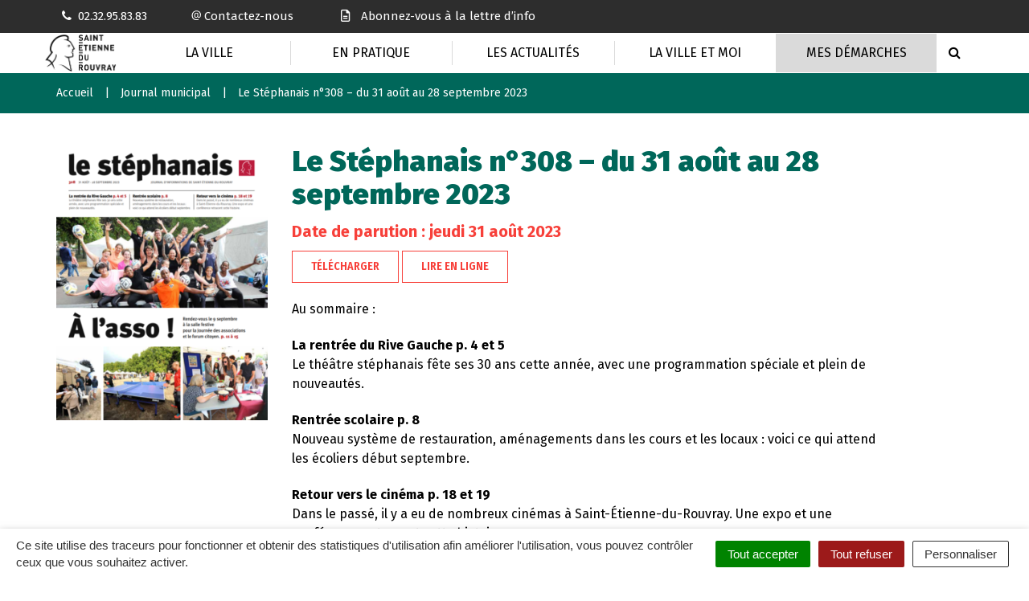

--- FILE ---
content_type: text/html; charset=UTF-8
request_url: https://www.saintetiennedurouvray.fr/publication/le-stephanais-n308-du-31-aout-au-28-septembre-2023/
body_size: 20093
content:

<!DOCTYPE html>
<html lang="fr-FR">
<head>
	<meta charset="UTF-8">
	<meta http-equiv="X-UA-Compatible" content="IE=edge">
	<meta name="viewport" content="width=device-width, initial-scale=1">

	<link rel="profile" href="http://gmpg.org/xfn/11">
	<link rel="pingback" href="https://www.saintetiennedurouvray.fr/xmlrpc.php">

	
	
	<meta name='robots' content='index, follow, max-image-preview:large, max-snippet:-1, max-video-preview:-1' />
	<style>img:is([sizes="auto" i], [sizes^="auto," i]) { contain-intrinsic-size: 3000px 1500px }</style>
	
	<!-- This site is optimized with the Yoast SEO plugin v26.6 - https://yoast.com/wordpress/plugins/seo/ -->
	<title>Le Stéphanais n°308 - du 31 août au 28 septembre 2023 - Ville de Saint-Étienne-du-Rouvray - Site officiel</title>
<link data-rocket-preload as="style" href="https://fonts.googleapis.com/css?family=Fira%20Sans%20Condensed%3A300%2C500%2C600%2C700%2C800%2C900%7CFira%20Sans%3A300%2C400%2C500%2C600%2C700%2C800%2C900&#038;display=swap" rel="preload">
<link href="https://fonts.googleapis.com/css?family=Fira%20Sans%20Condensed%3A300%2C500%2C600%2C700%2C800%2C900%7CFira%20Sans%3A300%2C400%2C500%2C600%2C700%2C800%2C900&#038;display=swap" media="print" onload="this.media=&#039;all&#039;" rel="stylesheet">
<noscript data-wpr-hosted-gf-parameters=""><link rel="stylesheet" href="https://fonts.googleapis.com/css?family=Fira%20Sans%20Condensed%3A300%2C500%2C600%2C700%2C800%2C900%7CFira%20Sans%3A300%2C400%2C500%2C600%2C700%2C800%2C900&#038;display=swap"></noscript>
	<link rel="canonical" href="https://www.saintetiennedurouvray.fr/publication/le-stephanais-n308-du-31-aout-au-28-septembre-2023/" />
	<meta property="og:locale" content="fr_FR" />
	<meta property="og:type" content="article" />
	<meta property="og:title" content="Le Stéphanais n°308 - du 31 août au 28 septembre 2023 - Ville de Saint-Étienne-du-Rouvray - Site officiel" />
	<meta property="og:description" content="Au sommaire : La rentrée du Rive Gauche p. 4 et 5 Le théâtre stéphanais fête ses 30 ans cette année, avec une programmation spéciale et plein de nouveautés. Rentrée scolaire p. 8 Nouveau système de restauration, aménagements dans les cours et les locaux : voici ce qui attend les écoliers début septembre. Retour vers [&hellip;]" />
	<meta property="og:url" content="https://www.saintetiennedurouvray.fr/publication/le-stephanais-n308-du-31-aout-au-28-septembre-2023/" />
	<meta property="og:site_name" content="Ville de Saint-Étienne-du-Rouvray - Site officiel" />
	<meta property="article:modified_time" content="2023-08-31T11:43:34+00:00" />
	<meta property="og:image" content="https://www.saintetiennedurouvray.fr/wp-content/uploads/2023/08/Stephanais-308-couverture.png" />
	<meta property="og:image:width" content="674" />
	<meta property="og:image:height" content="878" />
	<meta property="og:image:type" content="image/png" />
	<meta name="twitter:card" content="summary_large_image" />
	<meta name="twitter:label1" content="Durée de lecture estimée" />
	<meta name="twitter:data1" content="1 minute" />
	<script type="application/ld+json" class="yoast-schema-graph">{"@context":"https://schema.org","@graph":[{"@type":"WebPage","@id":"https://www.saintetiennedurouvray.fr/publication/le-stephanais-n308-du-31-aout-au-28-septembre-2023/","url":"https://www.saintetiennedurouvray.fr/publication/le-stephanais-n308-du-31-aout-au-28-septembre-2023/","name":"Le Stéphanais n°308 - du 31 août au 28 septembre 2023 - Ville de Saint-Étienne-du-Rouvray - Site officiel","isPartOf":{"@id":"https://www.saintetiennedurouvray.fr/#website"},"primaryImageOfPage":{"@id":"https://www.saintetiennedurouvray.fr/publication/le-stephanais-n308-du-31-aout-au-28-septembre-2023/#primaryimage"},"image":{"@id":"https://www.saintetiennedurouvray.fr/publication/le-stephanais-n308-du-31-aout-au-28-septembre-2023/#primaryimage"},"thumbnailUrl":"https://www.saintetiennedurouvray.fr/wp-content/uploads/2023/08/Stephanais-308-couverture.png","datePublished":"2023-08-31T10:06:41+00:00","dateModified":"2023-08-31T11:43:34+00:00","breadcrumb":{"@id":"https://www.saintetiennedurouvray.fr/publication/le-stephanais-n308-du-31-aout-au-28-septembre-2023/#breadcrumb"},"inLanguage":"fr-FR","potentialAction":[{"@type":"ReadAction","target":["https://www.saintetiennedurouvray.fr/publication/le-stephanais-n308-du-31-aout-au-28-septembre-2023/"]}]},{"@type":"ImageObject","inLanguage":"fr-FR","@id":"https://www.saintetiennedurouvray.fr/publication/le-stephanais-n308-du-31-aout-au-28-septembre-2023/#primaryimage","url":"https://www.saintetiennedurouvray.fr/wp-content/uploads/2023/08/Stephanais-308-couverture.png","contentUrl":"https://www.saintetiennedurouvray.fr/wp-content/uploads/2023/08/Stephanais-308-couverture.png","width":674,"height":878},{"@type":"BreadcrumbList","@id":"https://www.saintetiennedurouvray.fr/publication/le-stephanais-n308-du-31-aout-au-28-septembre-2023/#breadcrumb","itemListElement":[{"@type":"ListItem","position":1,"name":"Accueil","item":"https://www.saintetiennedurouvray.fr/"},{"@type":"ListItem","position":2,"name":"Publications","item":"https://www.saintetiennedurouvray.fr/publication/"},{"@type":"ListItem","position":3,"name":"Le Stéphanais n°308 &#8211; du 31 août au 28 septembre 2023"}]},{"@type":"WebSite","@id":"https://www.saintetiennedurouvray.fr/#website","url":"https://www.saintetiennedurouvray.fr/","name":"Ville de Saint-Étienne-du-Rouvray - Site officiel","description":"","potentialAction":[{"@type":"SearchAction","target":{"@type":"EntryPoint","urlTemplate":"https://www.saintetiennedurouvray.fr/?s={search_term_string}"},"query-input":{"@type":"PropertyValueSpecification","valueRequired":true,"valueName":"search_term_string"}}],"inLanguage":"fr-FR"}]}</script>
	<!-- / Yoast SEO plugin. -->


<link rel='dns-prefetch' href='//code.jquery.com' />
<link rel='dns-prefetch' href='//use.fontawesome.com' />
<link rel='dns-prefetch' href='//maxcdn.bootstrapcdn.com' />
<link rel='dns-prefetch' href='//fonts.googleapis.com' />
<link href='https://fonts.gstatic.com' crossorigin rel='preconnect' />
<link rel="alternate" type="application/rss+xml" title="Ville de Saint-Étienne-du-Rouvray - Site officiel &raquo; Flux" href="https://www.saintetiennedurouvray.fr/feed/" />
<link data-minify="1" rel='stylesheet' id='emendo-comarquage-css' href='https://www.saintetiennedurouvray.fr/wp-content/cache/min/1/wp-content/plugins/novacity-co-marquage-service-public/assets/css/comarquage.css?ver=1754387044'  media='all' />
<style id='wp-emoji-styles-inline-css' type='text/css'>

	img.wp-smiley, img.emoji {
		display: inline !important;
		border: none !important;
		box-shadow: none !important;
		height: 1em !important;
		width: 1em !important;
		margin: 0 0.07em !important;
		vertical-align: -0.1em !important;
		background: none !important;
		padding: 0 !important;
	}
</style>
<link rel='stylesheet' id='wp-block-library-css' href='https://www.saintetiennedurouvray.fr/wp-includes/css/dist/block-library/style.min.css?ver=1753348092'  media='all' />
<style id='classic-theme-styles-inline-css' type='text/css'>
/*! This file is auto-generated */
.wp-block-button__link{color:#fff;background-color:#32373c;border-radius:9999px;box-shadow:none;text-decoration:none;padding:calc(.667em + 2px) calc(1.333em + 2px);font-size:1.125em}.wp-block-file__button{background:#32373c;color:#fff;text-decoration:none}
</style>
<style id='global-styles-inline-css' type='text/css'>
:root{--wp--preset--aspect-ratio--square: 1;--wp--preset--aspect-ratio--4-3: 4/3;--wp--preset--aspect-ratio--3-4: 3/4;--wp--preset--aspect-ratio--3-2: 3/2;--wp--preset--aspect-ratio--2-3: 2/3;--wp--preset--aspect-ratio--16-9: 16/9;--wp--preset--aspect-ratio--9-16: 9/16;--wp--preset--color--black: #000000;--wp--preset--color--cyan-bluish-gray: #abb8c3;--wp--preset--color--white: #ffffff;--wp--preset--color--pale-pink: #f78da7;--wp--preset--color--vivid-red: #cf2e2e;--wp--preset--color--luminous-vivid-orange: #ff6900;--wp--preset--color--luminous-vivid-amber: #fcb900;--wp--preset--color--light-green-cyan: #7bdcb5;--wp--preset--color--vivid-green-cyan: #00d084;--wp--preset--color--pale-cyan-blue: #8ed1fc;--wp--preset--color--vivid-cyan-blue: #0693e3;--wp--preset--color--vivid-purple: #9b51e0;--wp--preset--gradient--vivid-cyan-blue-to-vivid-purple: linear-gradient(135deg,rgba(6,147,227,1) 0%,rgb(155,81,224) 100%);--wp--preset--gradient--light-green-cyan-to-vivid-green-cyan: linear-gradient(135deg,rgb(122,220,180) 0%,rgb(0,208,130) 100%);--wp--preset--gradient--luminous-vivid-amber-to-luminous-vivid-orange: linear-gradient(135deg,rgba(252,185,0,1) 0%,rgba(255,105,0,1) 100%);--wp--preset--gradient--luminous-vivid-orange-to-vivid-red: linear-gradient(135deg,rgba(255,105,0,1) 0%,rgb(207,46,46) 100%);--wp--preset--gradient--very-light-gray-to-cyan-bluish-gray: linear-gradient(135deg,rgb(238,238,238) 0%,rgb(169,184,195) 100%);--wp--preset--gradient--cool-to-warm-spectrum: linear-gradient(135deg,rgb(74,234,220) 0%,rgb(151,120,209) 20%,rgb(207,42,186) 40%,rgb(238,44,130) 60%,rgb(251,105,98) 80%,rgb(254,248,76) 100%);--wp--preset--gradient--blush-light-purple: linear-gradient(135deg,rgb(255,206,236) 0%,rgb(152,150,240) 100%);--wp--preset--gradient--blush-bordeaux: linear-gradient(135deg,rgb(254,205,165) 0%,rgb(254,45,45) 50%,rgb(107,0,62) 100%);--wp--preset--gradient--luminous-dusk: linear-gradient(135deg,rgb(255,203,112) 0%,rgb(199,81,192) 50%,rgb(65,88,208) 100%);--wp--preset--gradient--pale-ocean: linear-gradient(135deg,rgb(255,245,203) 0%,rgb(182,227,212) 50%,rgb(51,167,181) 100%);--wp--preset--gradient--electric-grass: linear-gradient(135deg,rgb(202,248,128) 0%,rgb(113,206,126) 100%);--wp--preset--gradient--midnight: linear-gradient(135deg,rgb(2,3,129) 0%,rgb(40,116,252) 100%);--wp--preset--font-size--small: 13px;--wp--preset--font-size--medium: 20px;--wp--preset--font-size--large: 36px;--wp--preset--font-size--x-large: 42px;--wp--preset--spacing--20: 0.44rem;--wp--preset--spacing--30: 0.67rem;--wp--preset--spacing--40: 1rem;--wp--preset--spacing--50: 1.5rem;--wp--preset--spacing--60: 2.25rem;--wp--preset--spacing--70: 3.38rem;--wp--preset--spacing--80: 5.06rem;--wp--preset--shadow--natural: 6px 6px 9px rgba(0, 0, 0, 0.2);--wp--preset--shadow--deep: 12px 12px 50px rgba(0, 0, 0, 0.4);--wp--preset--shadow--sharp: 6px 6px 0px rgba(0, 0, 0, 0.2);--wp--preset--shadow--outlined: 6px 6px 0px -3px rgba(255, 255, 255, 1), 6px 6px rgba(0, 0, 0, 1);--wp--preset--shadow--crisp: 6px 6px 0px rgba(0, 0, 0, 1);}:where(.is-layout-flex){gap: 0.5em;}:where(.is-layout-grid){gap: 0.5em;}body .is-layout-flex{display: flex;}.is-layout-flex{flex-wrap: wrap;align-items: center;}.is-layout-flex > :is(*, div){margin: 0;}body .is-layout-grid{display: grid;}.is-layout-grid > :is(*, div){margin: 0;}:where(.wp-block-columns.is-layout-flex){gap: 2em;}:where(.wp-block-columns.is-layout-grid){gap: 2em;}:where(.wp-block-post-template.is-layout-flex){gap: 1.25em;}:where(.wp-block-post-template.is-layout-grid){gap: 1.25em;}.has-black-color{color: var(--wp--preset--color--black) !important;}.has-cyan-bluish-gray-color{color: var(--wp--preset--color--cyan-bluish-gray) !important;}.has-white-color{color: var(--wp--preset--color--white) !important;}.has-pale-pink-color{color: var(--wp--preset--color--pale-pink) !important;}.has-vivid-red-color{color: var(--wp--preset--color--vivid-red) !important;}.has-luminous-vivid-orange-color{color: var(--wp--preset--color--luminous-vivid-orange) !important;}.has-luminous-vivid-amber-color{color: var(--wp--preset--color--luminous-vivid-amber) !important;}.has-light-green-cyan-color{color: var(--wp--preset--color--light-green-cyan) !important;}.has-vivid-green-cyan-color{color: var(--wp--preset--color--vivid-green-cyan) !important;}.has-pale-cyan-blue-color{color: var(--wp--preset--color--pale-cyan-blue) !important;}.has-vivid-cyan-blue-color{color: var(--wp--preset--color--vivid-cyan-blue) !important;}.has-vivid-purple-color{color: var(--wp--preset--color--vivid-purple) !important;}.has-black-background-color{background-color: var(--wp--preset--color--black) !important;}.has-cyan-bluish-gray-background-color{background-color: var(--wp--preset--color--cyan-bluish-gray) !important;}.has-white-background-color{background-color: var(--wp--preset--color--white) !important;}.has-pale-pink-background-color{background-color: var(--wp--preset--color--pale-pink) !important;}.has-vivid-red-background-color{background-color: var(--wp--preset--color--vivid-red) !important;}.has-luminous-vivid-orange-background-color{background-color: var(--wp--preset--color--luminous-vivid-orange) !important;}.has-luminous-vivid-amber-background-color{background-color: var(--wp--preset--color--luminous-vivid-amber) !important;}.has-light-green-cyan-background-color{background-color: var(--wp--preset--color--light-green-cyan) !important;}.has-vivid-green-cyan-background-color{background-color: var(--wp--preset--color--vivid-green-cyan) !important;}.has-pale-cyan-blue-background-color{background-color: var(--wp--preset--color--pale-cyan-blue) !important;}.has-vivid-cyan-blue-background-color{background-color: var(--wp--preset--color--vivid-cyan-blue) !important;}.has-vivid-purple-background-color{background-color: var(--wp--preset--color--vivid-purple) !important;}.has-black-border-color{border-color: var(--wp--preset--color--black) !important;}.has-cyan-bluish-gray-border-color{border-color: var(--wp--preset--color--cyan-bluish-gray) !important;}.has-white-border-color{border-color: var(--wp--preset--color--white) !important;}.has-pale-pink-border-color{border-color: var(--wp--preset--color--pale-pink) !important;}.has-vivid-red-border-color{border-color: var(--wp--preset--color--vivid-red) !important;}.has-luminous-vivid-orange-border-color{border-color: var(--wp--preset--color--luminous-vivid-orange) !important;}.has-luminous-vivid-amber-border-color{border-color: var(--wp--preset--color--luminous-vivid-amber) !important;}.has-light-green-cyan-border-color{border-color: var(--wp--preset--color--light-green-cyan) !important;}.has-vivid-green-cyan-border-color{border-color: var(--wp--preset--color--vivid-green-cyan) !important;}.has-pale-cyan-blue-border-color{border-color: var(--wp--preset--color--pale-cyan-blue) !important;}.has-vivid-cyan-blue-border-color{border-color: var(--wp--preset--color--vivid-cyan-blue) !important;}.has-vivid-purple-border-color{border-color: var(--wp--preset--color--vivid-purple) !important;}.has-vivid-cyan-blue-to-vivid-purple-gradient-background{background: var(--wp--preset--gradient--vivid-cyan-blue-to-vivid-purple) !important;}.has-light-green-cyan-to-vivid-green-cyan-gradient-background{background: var(--wp--preset--gradient--light-green-cyan-to-vivid-green-cyan) !important;}.has-luminous-vivid-amber-to-luminous-vivid-orange-gradient-background{background: var(--wp--preset--gradient--luminous-vivid-amber-to-luminous-vivid-orange) !important;}.has-luminous-vivid-orange-to-vivid-red-gradient-background{background: var(--wp--preset--gradient--luminous-vivid-orange-to-vivid-red) !important;}.has-very-light-gray-to-cyan-bluish-gray-gradient-background{background: var(--wp--preset--gradient--very-light-gray-to-cyan-bluish-gray) !important;}.has-cool-to-warm-spectrum-gradient-background{background: var(--wp--preset--gradient--cool-to-warm-spectrum) !important;}.has-blush-light-purple-gradient-background{background: var(--wp--preset--gradient--blush-light-purple) !important;}.has-blush-bordeaux-gradient-background{background: var(--wp--preset--gradient--blush-bordeaux) !important;}.has-luminous-dusk-gradient-background{background: var(--wp--preset--gradient--luminous-dusk) !important;}.has-pale-ocean-gradient-background{background: var(--wp--preset--gradient--pale-ocean) !important;}.has-electric-grass-gradient-background{background: var(--wp--preset--gradient--electric-grass) !important;}.has-midnight-gradient-background{background: var(--wp--preset--gradient--midnight) !important;}.has-small-font-size{font-size: var(--wp--preset--font-size--small) !important;}.has-medium-font-size{font-size: var(--wp--preset--font-size--medium) !important;}.has-large-font-size{font-size: var(--wp--preset--font-size--large) !important;}.has-x-large-font-size{font-size: var(--wp--preset--font-size--x-large) !important;}
:where(.wp-block-post-template.is-layout-flex){gap: 1.25em;}:where(.wp-block-post-template.is-layout-grid){gap: 1.25em;}
:where(.wp-block-columns.is-layout-flex){gap: 2em;}:where(.wp-block-columns.is-layout-grid){gap: 2em;}
:root :where(.wp-block-pullquote){font-size: 1.5em;line-height: 1.6;}
</style>
<link data-minify="1" rel='stylesheet' id='nova-cookies-css' href='https://www.saintetiennedurouvray.fr/wp-content/cache/min/1/wp-content/plugins/nova-cookies/public/css/nova-cookies.css?ver=1754387045'  media='all' />
<link data-minify="1" rel='stylesheet' id='booked-tooltipster-css' href='https://www.saintetiennedurouvray.fr/wp-content/cache/min/1/wp-content/plugins/booked/assets/js/tooltipster/css/tooltipster.css?ver=1754387045'  media='all' />
<link data-minify="1" rel='stylesheet' id='booked-tooltipster-theme-css' href='https://www.saintetiennedurouvray.fr/wp-content/cache/min/1/wp-content/plugins/booked/assets/js/tooltipster/css/themes/tooltipster-light.css?ver=1754387045'  media='all' />
<link data-minify="1" rel='stylesheet' id='booked-animations-css' href='https://www.saintetiennedurouvray.fr/wp-content/cache/min/1/wp-content/plugins/booked/assets/css/animations.css?ver=1754387045'  media='all' />
<link data-minify="1" rel='stylesheet' id='booked-css-css' href='https://www.saintetiennedurouvray.fr/wp-content/cache/min/1/wp-content/plugins/booked/dist/booked.css?ver=1754387045'  media='all' />
<style id='booked-css-inline-css' type='text/css'>
#ui-datepicker-div.booked_custom_date_picker table.ui-datepicker-calendar tbody td a.ui-state-active,#ui-datepicker-div.booked_custom_date_picker table.ui-datepicker-calendar tbody td a.ui-state-active:hover,body #booked-profile-page input[type=submit].button-primary:hover,body .booked-list-view button.button:hover, body .booked-list-view input[type=submit].button-primary:hover,body div.booked-calendar input[type=submit].button-primary:hover,body .booked-modal input[type=submit].button-primary:hover,body div.booked-calendar .bc-head,body div.booked-calendar .bc-head .bc-col,body div.booked-calendar .booked-appt-list .timeslot .timeslot-people button:hover,body #booked-profile-page .booked-profile-header,body #booked-profile-page .booked-tabs li.active a,body #booked-profile-page .booked-tabs li.active a:hover,body #booked-profile-page .appt-block .google-cal-button > a:hover,#ui-datepicker-div.booked_custom_date_picker .ui-datepicker-header{ background:#0073AA !important; }body #booked-profile-page input[type=submit].button-primary:hover,body div.booked-calendar input[type=submit].button-primary:hover,body .booked-list-view button.button:hover, body .booked-list-view input[type=submit].button-primary:hover,body .booked-modal input[type=submit].button-primary:hover,body div.booked-calendar .bc-head .bc-col,body div.booked-calendar .booked-appt-list .timeslot .timeslot-people button:hover,body #booked-profile-page .booked-profile-header,body #booked-profile-page .appt-block .google-cal-button > a:hover{ border-color:#0073AA !important; }body div.booked-calendar .bc-row.days,body div.booked-calendar .bc-row.days .bc-col,body .booked-calendarSwitcher.calendar,body #booked-profile-page .booked-tabs,#ui-datepicker-div.booked_custom_date_picker table.ui-datepicker-calendar thead,#ui-datepicker-div.booked_custom_date_picker table.ui-datepicker-calendar thead th{ background:#015e8c !important; }body div.booked-calendar .bc-row.days .bc-col,body #booked-profile-page .booked-tabs{ border-color:#015e8c !important; }#ui-datepicker-div.booked_custom_date_picker table.ui-datepicker-calendar tbody td.ui-datepicker-today a,#ui-datepicker-div.booked_custom_date_picker table.ui-datepicker-calendar tbody td.ui-datepicker-today a:hover,body #booked-profile-page input[type=submit].button-primary,body div.booked-calendar input[type=submit].button-primary,body .booked-list-view button.button, body .booked-list-view input[type=submit].button-primary,body .booked-list-view button.button, body .booked-list-view input[type=submit].button-primary,body .booked-modal input[type=submit].button-primary,body div.booked-calendar .booked-appt-list .timeslot .timeslot-people button,body #booked-profile-page .booked-profile-appt-list .appt-block.approved .status-block,body #booked-profile-page .appt-block .google-cal-button > a,body .booked-modal p.booked-title-bar,body div.booked-calendar .bc-col:hover .date span,body .booked-list-view a.booked_list_date_picker_trigger.booked-dp-active,body .booked-list-view a.booked_list_date_picker_trigger.booked-dp-active:hover,.booked-ms-modal .booked-book-appt,body #booked-profile-page .booked-tabs li a .counter{ background:#56C477; }body #booked-profile-page input[type=submit].button-primary,body div.booked-calendar input[type=submit].button-primary,body .booked-list-view button.button, body .booked-list-view input[type=submit].button-primary,body .booked-list-view button.button, body .booked-list-view input[type=submit].button-primary,body .booked-modal input[type=submit].button-primary,body #booked-profile-page .appt-block .google-cal-button > a,body div.booked-calendar .booked-appt-list .timeslot .timeslot-people button,body .booked-list-view a.booked_list_date_picker_trigger.booked-dp-active,body .booked-list-view a.booked_list_date_picker_trigger.booked-dp-active:hover{ border-color:#56C477; }body .booked-modal .bm-window p i.fa,body .booked-modal .bm-window a,body .booked-appt-list .booked-public-appointment-title,body .booked-modal .bm-window p.appointment-title,.booked-ms-modal.visible:hover .booked-book-appt{ color:#56C477; }.booked-appt-list .timeslot.has-title .booked-public-appointment-title { color:inherit; }
</style>
<link data-minify="1" rel='stylesheet' id='wpsms-front-css' href='https://www.saintetiennedurouvray.fr/wp-content/cache/min/1/wp-content/plugins/wp-sms/assets/css/front-styles.css?ver=1754387045'  media='all' />
<link data-minify="1" rel='stylesheet' id='novacity-photoswipe-lib-css' href='https://www.saintetiennedurouvray.fr/wp-content/cache/min/1/wp-content/themes/novacity/libs/photo-swipe/lib/photoswipe.css?ver=1754387045'  media='all' />
<link data-minify="1" rel='stylesheet' id='novacity-photoswipe-default-skin-css' href='https://www.saintetiennedurouvray.fr/wp-content/cache/min/1/wp-content/themes/novacity/libs/photo-swipe/lib/default-skin/default-skin.css?ver=1754387045'  media='all' />
<link rel='stylesheet' id='searchwp-forms-css' href='https://www.saintetiennedurouvray.fr/wp-content/plugins/searchwp/assets/css/frontend/search-forms.min.css?ver=4.5.5'  media='all' />
<link data-minify="1" rel='stylesheet' id='font-awesome-official-css' href='https://www.saintetiennedurouvray.fr/wp-content/cache/min/1/releases/v6.2.0/css/all.css?ver=1754387045'  media='all' crossorigin="anonymous" />
<link data-minify="1" rel='stylesheet' id='font-awesome-css' href='https://www.saintetiennedurouvray.fr/wp-content/cache/min/1/font-awesome/4.7.0/css/font-awesome.min.css?ver=1754387045'  media='all' />
<link data-minify="1" rel='stylesheet' id='owl-carousel-css' href='https://www.saintetiennedurouvray.fr/wp-content/cache/min/1/wp-content/themes/novacity/assets/libs/owl.carousel/dist/assets/owl.carousel.css?ver=1754387045'  media='all' />
<link data-minify="1" rel='stylesheet' id='citeo-utilities-css' href='https://www.saintetiennedurouvray.fr/wp-content/cache/min/1/wp-content/themes/novacity/assets/css/citeo.utilities.css?ver=1754387045'  media='all' />
<link data-minify="1" rel='stylesheet' id='leaflet-css' href='https://www.saintetiennedurouvray.fr/wp-content/cache/min/1/wp-content/plugins/novacity-osm-front/public/libs/leaflet/leaflet.css?ver=1754387045'  media='screen' />
<link data-minify="1" rel='stylesheet' id='leaflet-markercluster-css' href='https://www.saintetiennedurouvray.fr/wp-content/cache/min/1/wp-content/plugins/novacity-osm-front/public/libs/Leaflet.markercluster/MarkerCluster.css?ver=1754387045'  media='screen' />
<link data-minify="1" rel='stylesheet' id='leaflet-markercluster-default-css' href='https://www.saintetiennedurouvray.fr/wp-content/cache/min/1/wp-content/plugins/novacity-osm-front/public/libs/Leaflet.markercluster/MarkerCluster.Default.css?ver=1754387045'  media='screen' />
<link data-minify="1" rel='stylesheet' id='novacity-osm-front-css' href='https://www.saintetiennedurouvray.fr/wp-content/cache/min/1/wp-content/plugins/novacity-osm-front/public/css/novacity-osm-front.css?ver=1754387045'  media='screen' />

<link data-minify="1" rel='stylesheet' id='starter-theme-css' href='https://www.saintetiennedurouvray.fr/wp-content/cache/min/1/wp-content/themes/saintetiennedurouvray/assets/css/theme.css?ver=1754387046'  media='all' />
<link data-minify="1" rel='stylesheet' id='starter-style-css' href='https://www.saintetiennedurouvray.fr/wp-content/cache/min/1/wp-content/themes/saintetiennedurouvray/style.css?ver=1754387046'  media='all' />
<link data-minify="1" rel='stylesheet' id='font-awesome-official-v4shim-css' href='https://www.saintetiennedurouvray.fr/wp-content/cache/min/1/releases/v6.2.0/css/v4-shims.css?ver=1754387046'  media='all' crossorigin="anonymous" />
<script data-minify="1"  src="https://www.saintetiennedurouvray.fr/wp-content/cache/min/1/jquery-1.12.4.min.js?ver=1754387046" id="jquery-js"></script>
<script  src="https://www.saintetiennedurouvray.fr/wp-content/plugins/nova-cookies/public/libs/tarteaucitron.js/tarteaucitron.js?ver=1.5.5" id="tarteaucitron.js-js"></script>
<script data-minify="1"  src="https://www.saintetiennedurouvray.fr/wp-content/cache/min/1/wp-content/plugins/nova-cookies/public/libs/tarteaucitron.js/lang/tarteaucitron.fr.js?ver=1754387046" id="tarteaucitron.fr.js-js"></script>
<script data-minify="1"  src="https://www.saintetiennedurouvray.fr/wp-content/cache/min/1/wp-content/plugins/nova-cookies/public/libs/tarteaucitron.js/tarteaucitron.services.js?ver=1754387046" id="tarteaucitron.services.js-js"></script>
<script  src="https://www.saintetiennedurouvray.fr/wp-content/themes/novacity/libs/photo-swipe/lib/photoswipe.min.js?ver=4.1.1.1" id="novacity-photoswipe-lib-js"></script>
<script  src="https://www.saintetiennedurouvray.fr/wp-content/themes/novacity/libs/photo-swipe/lib/photoswipe-ui-default.min.js?ver=4.1.1.1" id="novacity-photoswipe-ui-default-js"></script>
<script data-minify="1"  src="https://www.saintetiennedurouvray.fr/wp-content/cache/min/1/wp-content/themes/novacity/libs/photo-swipe/js/photoswipe.js?ver=1754387046" id="novacity-photoswipe-js"></script>
<link rel="https://api.w.org/" href="https://www.saintetiennedurouvray.fr/wp-json/" /><link rel="alternate" title="JSON" type="application/json" href="https://www.saintetiennedurouvray.fr/wp-json/wp/v2/publication/44009" /><link rel="EditURI" type="application/rsd+xml" title="RSD" href="https://www.saintetiennedurouvray.fr/xmlrpc.php?rsd" />
<link rel='shortlink' href='https://www.saintetiennedurouvray.fr/?p=44009' />
<link rel="alternate" title="oEmbed (JSON)" type="application/json+oembed" href="https://www.saintetiennedurouvray.fr/wp-json/oembed/1.0/embed?url=https%3A%2F%2Fwww.saintetiennedurouvray.fr%2Fpublication%2Fle-stephanais-n308-du-31-aout-au-28-septembre-2023%2F" />
<link rel="alternate" title="oEmbed (XML)" type="text/xml+oembed" href="https://www.saintetiennedurouvray.fr/wp-json/oembed/1.0/embed?url=https%3A%2F%2Fwww.saintetiennedurouvray.fr%2Fpublication%2Fle-stephanais-n308-du-31-aout-au-28-septembre-2023%2F&#038;format=xml" />
<link rel="icon" href="https://www.saintetiennedurouvray.fr/wp-content/uploads/2019/06/favicon-150x150.png" sizes="32x32" />
<link rel="icon" href="https://www.saintetiennedurouvray.fr/wp-content/uploads/2019/06/favicon.png" sizes="192x192" />
<link rel="apple-touch-icon" href="https://www.saintetiennedurouvray.fr/wp-content/uploads/2019/06/favicon.png" />
<meta name="msapplication-TileImage" content="https://www.saintetiennedurouvray.fr/wp-content/uploads/2019/06/favicon.png" />
<noscript><style id="rocket-lazyload-nojs-css">.rll-youtube-player, [data-lazy-src]{display:none !important;}</style></noscript>
			<link rel="shortcut icon" href="https://www.saintetiennedurouvray.fr/wp-content/uploads/2021/09/Logo-noir_fond_blanc.png" />
	
			<link rel="apple-touch-icon-precomposed" href="https://www.saintetiennedurouvray.fr/wp-content/uploads/2021/09/Logo-noir_fond_blanc.png" />
	
	<link rel="stylesheet" type="text/css" media="print" href="https://www.saintetiennedurouvray.fr/wp-content/themes/novacity/print.css" />

	<meta name="generator" content="WP Rocket 3.20.2" data-wpr-features="wpr_minify_js wpr_lazyload_images wpr_lazyload_iframes wpr_minify_css wpr_desktop" /></head><body class="wp-singular publication-template-default single single-publication postid-44009 wp-theme-novacity wp-child-theme-saintetiennedurouvray">
	
	<div class="layout-container">

		
		<header id="layout-header" class="layout-header">

			<div class="section-headinfo">
	<div class="container">
		<div class="section-headinfo-info">
			<ul class="list-inline">
									<li>
						<a href="tel:0232958383">
							<i class="fa fa-phone fa-fw fa-left"></i><span>02.32.95.83.83</span>
						</a>
					</li>
													<li>
						<a href="https://www.saintetiennedurouvray.fr/nous-contacter/">
							<i></i> <span>Contactez-nous</span>
						</a>
					</li>
													<li>
						<a href="https://www.saintetiennedurouvray.fr/newsletter-signup/"><i class="fa fa-file-text-o fa-fw fa-left"></i> <span>Abonnez-vous à la lettre d’info</span>
						</a>
					</li>
							</ul>
		</div>
			</div>
</div>
            
							<nav id="layout-navigation" class="layout-navigation layout-navigation-fatmenu" data-affix="true">
    <div id="fm" data-toggle="fatmenu" class="fm" data-mobile-breakpoint="1200">
        <div class="navbar">
            <div class="container">

                <div class="navbar-header">

                    <button type="button" class="navbar-toggle" data-toggle="collapse" data-target=".navbar-fatmenu">
                        <span class="icon-bar"></span>
                        <span class="icon-bar"></span>
                        <span class="icon-bar"></span>
                        <span class="span-title">Menu</span>
                    </button>

                    <h1 class="navbar-brand">
                                                    <a href="https://www.saintetiennedurouvray.fr/">
                                                        					<img src="data:image/svg+xml,%3Csvg%20xmlns='http://www.w3.org/2000/svg'%20viewBox='0%200%20183%2098'%3E%3C/svg%3E" width="183" height="98" class="img-responsive" alt="Saint-Etienne du Rouvray" data-lazy-src="https://www.saintetiennedurouvray.fr/wp-content/uploads/2021/09/cropped-Logo-SEDR-Noir-1.png"><noscript><img src="https://www.saintetiennedurouvray.fr/wp-content/uploads/2021/09/cropped-Logo-SEDR-Noir-1.png" width="183" height="98" class="img-responsive" alt="Saint-Etienne du Rouvray"></noscript>
				                                                        </a>
                                            </h1>

                    <button  type="button" class="search-toggle" data-toggle="search-fullscreen">
                        <i class="fa fa-search" aria-hidden="true"></i>
                        <span class="span-title">Recherche</span>
                    </button>
                </div>
            
                <div class="collapse navbar-collapse navbar-fatmenu">
                                        <ul class="nav navbar-nav navbar-right">
                                                                                <li class="menu-item-5158">
                                                                    <a href="#layer-5158" class="fm-trigger">La Ville</a>
                                                            </li>
                                                                                <li class="menu-item-5200">
                                                                    <a href="#layer-5200" class="fm-trigger">En pratique</a>
                                                            </li>
                                                                                <li class="menu-item-5289">
                                                                    <a href="#layer-5289" class="fm-trigger">Les actualités</a>
                                                            </li>
                                                                                <li class="menu-item-5310">
                                                                    <a href="#layer-5310" class="fm-trigger">La Ville et moi</a>
                                                            </li>
                                                                                <li class="menu-item-6224">
                                
                                    <a href="https://www.saintetiennedurouvray.fr/demarches-en-ligne/">Mes Démarches</a>
                                                            </li>
                        
                        <li class="fm-search menu-item-search">
                            <a href="#" data-toggle="search-fullscreen">
                                <span class="fa fa-search"></span>
                                <span class="sr-only">Recherche</span>
                            </a>
                        </li>

                    </ul>
                </div>
            </div>
        </div>

        
        <div class="fm-breadcrumb">
            <div class="container">
                <ul></ul>
            </div>
        </div>

        <div class="fm-subnav">
            <div class="fm-wrapper">
                
                    
                                    
                    <div class="fm-group">
                        
                                                                                                            <div id="layer-5158" class="fm-layer layer-5158">
                                                                        <div class="container">
                                        <div class="row">
                                                                                        <ul class="fm-textlines">

                                                
                                                    
                                                    <li class="col-xs-12 col-lg-4 menu-item-5159" >
                                                                                                                    <a href="#layer-5159" class="fm-trigger fm-textline">
                                                                <span class="fm-textline-title">Élus et instances municipales</span>
                                                                <!-- <i class="fa fa-angle-right"></i> -->
                                                            </a>
                                                                                                            </li>

                                                
                                                    
                                                    <li class="col-xs-12 col-lg-4 menu-item-5180" >
                                                                                                                    <a href="#layer-5180" class="fm-trigger fm-textline">
                                                                <span class="fm-textline-title">Histoire</span>
                                                                <!-- <i class="fa fa-angle-right"></i> -->
                                                            </a>
                                                                                                            </li>

                                                
                                                    
                                                    <li class="col-xs-12 col-lg-4 menu-item-5197" >
                                                                                                                    <a href="https://www.saintetiennedurouvray.fr/la-ville/jumelage/" class="fm-textline"><span class="fm-textline-title">Jumelage</span></a>
                                                                                                            </li>

                                                
                                                    
                                                    <li class="col-xs-12 col-lg-4 menu-item-5199" >
                                                                                                                    <a href="https://www.saintetiennedurouvray.fr/la-ville/metropole-rouen-normandie/" class="fm-textline"><span class="fm-textline-title">Métropole Rouen Normandie</span></a>
                                                                                                            </li>

                                                
                                                    
                                                    <li class="col-xs-12 col-lg-4 menu-item-5179" >
                                                                                                                    <a href="https://www.saintetiennedurouvray.fr/la-ville/organigramme-services-municipaux/" class="fm-textline"><span class="fm-textline-title">Organigramme des services municipaux</span></a>
                                                                                                            </li>

                                                
                                                    
                                                    <li class="col-xs-12 col-lg-4 menu-item-5184" >
                                                                                                                    <a href="#layer-5184" class="fm-trigger fm-textline">
                                                                <span class="fm-textline-title">Territoire</span>
                                                                <!-- <i class="fa fa-angle-right"></i> -->
                                                            </a>
                                                                                                            </li>

                                                
                                                    
                                                    <li class="col-xs-12 col-lg-4 menu-item-5194" >
                                                                                                                    <a href="#layer-5194" class="fm-trigger fm-textline">
                                                                <span class="fm-textline-title">Trésors culturels</span>
                                                                <!-- <i class="fa fa-angle-right"></i> -->
                                                            </a>
                                                                                                            </li>

                                                
                                                    
                                                    <li class="col-xs-12 col-lg-4 menu-item-30347" >
                                                                                                                    <a href="https://www.saintetiennedurouvray.fr/en-pratique/grandir/enfance/cite-educative/" class="fm-textline"><span class="fm-textline-title">Cité éducative</span></a>
                                                                                                            </li>

                                                                                            </ul>
                                        </div>
                                    </div>
                                </div>
                                                                                                                <div id="layer-5159" class="fm-layer layer-5159">
                                                                        <div class="container">
                                        <div class="row">
                                                                                        <ul class="fm-textlines">

                                                
                                                    
                                                    <li class="col-xs-12 col-lg-4 menu-item-5164" >
                                                                                                                    <a href="https://www.saintetiennedurouvray.fr/la-ville/elus-et-instances-municipales/le-budget-municipal/" class="fm-textline"><span class="fm-textline-title">Budget municipal</span></a>
                                                                                                            </li>

                                                
                                                    
                                                    <li class="col-xs-12 col-lg-4 menu-item-5163" >
                                                                                                                    <a href="https://www.saintetiennedurouvray.fr/la-ville/elus-et-instances-municipales/les-deliberations/" class="fm-textline"><span class="fm-textline-title">Délibérations</span></a>
                                                                                                            </li>

                                                
                                                    
                                                    <li class="col-xs-12 col-lg-4 menu-item-5160" >
                                                                                                                    <a href="https://www.saintetiennedurouvray.fr/la-ville/elus-et-instances-municipales/les-elus/" class="fm-textline"><span class="fm-textline-title">Élus</span></a>
                                                                                                            </li>

                                                
                                                    
                                                    <li class="col-xs-12 col-lg-4 menu-item-5162" >
                                                                                                                    <a href="https://www.saintetiennedurouvray.fr/la-ville/elus-et-instances-municipales/le-conseil-municipal/" class="fm-textline"><span class="fm-textline-title">Fonctionnement du conseil municipal</span></a>
                                                                                                            </li>

                                                                                            </ul>
                                        </div>
                                    </div>
                                </div>
                                                                                                                                                                                                                                                                                                                                <div id="layer-5180" class="fm-layer layer-5180">
                                                                        <div class="container">
                                        <div class="row">
                                                                                        <ul class="fm-textlines">

                                                
                                                    
                                                    <li class="col-xs-12 col-lg-4 menu-item-51711" >
                                                                                                                    <a href="https://www.saintetiennedurouvray.fr/devoir-memoire/" class="fm-textline"><span class="fm-textline-title">Devoir de mémoire de la guerre 1914-1918</span></a>
                                                                                                            </li>

                                                
                                                    
                                                    <li class="col-xs-12 col-lg-4 menu-item-5181" >
                                                                                                                    <a href="https://www.saintetiennedurouvray.fr/la-ville/histoire/histoire-de-la-ville/" class="fm-textline"><span class="fm-textline-title">Histoire de la ville</span></a>
                                                                                                            </li>

                                                
                                                    
                                                    <li class="col-xs-12 col-lg-4 menu-item-5182" >
                                                                                                                    <a href="https://www.saintetiennedurouvray.fr/la-ville/histoire/lattentat-du-26-juillet-2016/" class="fm-textline"><span class="fm-textline-title">L’attentat du 26 juillet 2016</span></a>
                                                                                                            </li>

                                                                                            </ul>
                                        </div>
                                    </div>
                                </div>
                                                                                                                                                                                                                                                                                                                                                                                                                                        <div id="layer-5184" class="fm-layer layer-5184">
                                                                        <div class="container">
                                        <div class="row">
                                                                                        <ul class="fm-textlines">

                                                
                                                    
                                                    <li class="col-xs-12 col-lg-4 menu-item-5191" >
                                                                                                                    <a href="#layer-5191" class="fm-trigger fm-textline">
                                                                <span class="fm-textline-title">Balades et randonnées stéphanaises</span>
                                                                <!-- <i class="fa fa-angle-right"></i> -->
                                                            </a>
                                                                                                            </li>

                                                
                                                    
                                                    <li class="col-xs-12 col-lg-4 menu-item-5192" >
                                                                                                                    <a href="https://www.saintetiennedurouvray.fr/la-ville/territoire/les-chiffres-cles/" class="fm-textline"><span class="fm-textline-title">Chiffres clés</span></a>
                                                                                                            </li>

                                                
                                                    
                                                    <li class="col-xs-12 col-lg-4 menu-item-5186" >
                                                                                                                    <a href="https://www.saintetiennedurouvray.fr/la-ville/territoire/les-poles-urbains/" class="fm-textline"><span class="fm-textline-title">Pôles urbains</span></a>
                                                                                                            </li>

                                                
                                                    
                                                    <li class="col-xs-12 col-lg-4 menu-item-45832" >
                                                                                                                    <a href="https://www.saintetiennedurouvray.fr/la-ville/le-projet-de-ville/le-projet-urbain/le-renouvellement-urbain/" class="fm-textline"><span class="fm-textline-title">Renouvellement urbain</span></a>
                                                                                                            </li>

                                                
                                                    
                                                    <li class="col-xs-12 col-lg-4 menu-item-5187" >
                                                                                                                    <a href="https://www.saintetiennedurouvray.fr/la-ville/territoire/rouen-madrillet-innovation-technopole/" class="fm-textline"><span class="fm-textline-title">Rouen Madrillet innovation (Technopôle)</span></a>
                                                                                                            </li>

                                                                                            </ul>
                                        </div>
                                    </div>
                                </div>
                                                                                                                <div id="layer-5191" class="fm-layer layer-5191">
                                                                        <div class="container">
                                        <div class="row">
                                                                                        <ul class="fm-textlines">

                                                
                                                    
                                                    <li class="col-xs-12 col-lg-4 menu-item-29632" >
                                                                                                                    <a href="https://www.saintetiennedurouvray.fr/la-ville/territoire/balades-randonnees-stephanaises/rando-decouverte-histoire/" class="fm-textline"><span class="fm-textline-title">À la découverte de l’histoire</span></a>
                                                                                                            </li>

                                                
                                                    
                                                    <li class="col-xs-12 col-lg-4 menu-item-29631" >
                                                                                                                    <a href="https://www.saintetiennedurouvray.fr/la-ville/territoire/balades-randonnees-stephanaises/balade-plateau-madrillet/" class="fm-textline"><span class="fm-textline-title">Balade sur le plateau du Madrillet</span></a>
                                                                                                            </li>

                                                
                                                    
                                                    <li class="col-xs-12 col-lg-4 menu-item-7385" >
                                                                                                                    <a href="https://www.saintetiennedurouvray.fr/la-ville/territoire/balades-randonnees-stephanaises/boucle-verte/" class="fm-textline"><span class="fm-textline-title">La boucle verte</span></a>
                                                                                                            </li>

                                                
                                                    
                                                    <li class="col-xs-12 col-lg-4 menu-item-29630" >
                                                                                                                    <a href="https://www.saintetiennedurouvray.fr/la-ville/territoire/balades-randonnees-stephanaises/rando-musee/" class="fm-textline"><span class="fm-textline-title">Un musée à ciel ouvert</span></a>
                                                                                                            </li>

                                                                                            </ul>
                                        </div>
                                    </div>
                                </div>
                                                                                                                                                                                                                                                                                                                                                                                                                                                                                                                                                <div id="layer-5194" class="fm-layer layer-5194">
                                                                        <div class="container">
                                        <div class="row">
                                                                                        <ul class="fm-textlines">

                                                
                                                    
                                                    <li class="col-xs-12 col-lg-4 menu-item-5196" >
                                                                                                                    <a href="https://www.saintetiennedurouvray.fr/la-ville/tresors-culturels/le-fonds-dart-contemporain/" class="fm-textline"><span class="fm-textline-title">Le fonds d’art contemporain</span></a>
                                                                                                            </li>

                                                
                                                    
                                                    <li class="col-xs-12 col-lg-4 menu-item-5195" >
                                                                                                                    <a href="https://www.saintetiennedurouvray.fr/la-ville/tresors-culturels/les-bijoux-delsa-triolet/" class="fm-textline"><span class="fm-textline-title">Les bijoux d’Elsa Triolet</span></a>
                                                                                                            </li>

                                                                                            </ul>
                                        </div>
                                    </div>
                                </div>
                                                                                                                                                                                    
                    </div>
                                    
                    
                                    
                    <div class="fm-group">
                        
                                                                                                            <div id="layer-5200" class="fm-layer layer-5200">
                                                                        <div class="container">
                                        <div class="row">
                                                                                        <ul class="fm-textlines">

                                                
                                                    
                                                    <li class="col-xs-12 col-lg-4 menu-item-5263" >
                                                                                                                    <a href="#layer-5263" class="fm-trigger fm-textline">
                                                                <span class="fm-textline-title">Accès aux droits et solidarité</span>
                                                                <!-- <i class="fa fa-angle-right"></i> -->
                                                            </a>
                                                                                                            </li>

                                                
                                                    
                                                    <li class="col-xs-12 col-lg-4 menu-item-5201" >
                                                                                                                    <a href="#layer-5201" class="fm-trigger fm-textline">
                                                                <span class="fm-textline-title">Annuaire des services et équipements municipaux</span>
                                                                <!-- <i class="fa fa-angle-right"></i> -->
                                                            </a>
                                                                                                            </li>

                                                
                                                    
                                                    <li class="col-xs-12 col-lg-4 menu-item-50378" >
                                                                                                                    <a href="#layer-50378" class="fm-trigger fm-textline">
                                                                <span class="fm-textline-title">Association</span>
                                                                <!-- <i class="fa fa-angle-right"></i> -->
                                                            </a>
                                                                                                            </li>

                                                
                                                    
                                                    <li class="col-xs-12 col-lg-4 menu-item-5270" >
                                                                                                                    <a href="#layer-5270" class="fm-trigger fm-textline">
                                                                <span class="fm-textline-title">Cadre de vie</span>
                                                                <!-- <i class="fa fa-angle-right"></i> -->
                                                            </a>
                                                                                                            </li>

                                                
                                                    
                                                    <li class="col-xs-12 col-lg-4 menu-item-54139" >
                                                                                                                    <a href="https://www.saintetiennedurouvray.fr/en-pratique/citoyennete/" class="fm-textline"><span class="fm-textline-title">Citoyenneté</span></a>
                                                                                                            </li>

                                                
                                                    
                                                    <li class="col-xs-12 col-lg-4 menu-item-5215" >
                                                                                                                    <a href="#layer-5215" class="fm-trigger fm-textline">
                                                                <span class="fm-textline-title">Culture et loisirs</span>
                                                                <!-- <i class="fa fa-angle-right"></i> -->
                                                            </a>
                                                                                                            </li>

                                                
                                                    
                                                    <li class="col-xs-12 col-lg-4 menu-item-51795" >
                                                                                                                    <a href="#layer-51795" class="fm-trigger fm-textline">
                                                                <span class="fm-textline-title">École</span>
                                                                <!-- <i class="fa fa-angle-right"></i> -->
                                                            </a>
                                                                                                            </li>

                                                
                                                    
                                                    <li class="col-xs-12 col-lg-4 menu-item-5287" >
                                                                                                                    <a href="#layer-5287" class="fm-trigger fm-textline">
                                                                <span class="fm-textline-title">Économie et commerces</span>
                                                                <!-- <i class="fa fa-angle-right"></i> -->
                                                            </a>
                                                                                                            </li>

                                                
                                                    
                                                    <li class="col-xs-12 col-lg-4 menu-item-5259" >
                                                                                                                    <a href="#layer-5259" class="fm-trigger fm-textline">
                                                                <span class="fm-textline-title">Emploi et formations</span>
                                                                <!-- <i class="fa fa-angle-right"></i> -->
                                                            </a>
                                                                                                            </li>

                                                
                                                    
                                                    <li class="col-xs-12 col-lg-4 menu-item-5234" >
                                                                                                                    <a href="#layer-5234" class="fm-trigger fm-textline">
                                                                <span class="fm-textline-title">Enfance</span>
                                                                <!-- <i class="fa fa-angle-right"></i> -->
                                                            </a>
                                                                                                            </li>

                                                
                                                    
                                                    <li class="col-xs-12 col-lg-4 menu-item-5213" >
                                                                                                                    <a href="https://www.saintetiennedurouvray.fr/en-pratique/etat-civil-et-demarches-administratives/" class="fm-textline"><span class="fm-textline-title">État civil et démarches administratives</span></a>
                                                                                                            </li>

                                                
                                                    
                                                    <li class="col-xs-12 col-lg-4 menu-item-5243" >
                                                                                                                    <a href="#layer-5243" class="fm-trigger fm-textline">
                                                                <span class="fm-textline-title">Jeunesse, vie étudiante</span>
                                                                <!-- <i class="fa fa-angle-right"></i> -->
                                                            </a>
                                                                                                            </li>

                                                
                                                    
                                                    <li class="col-xs-12 col-lg-4 menu-item-55080" >
                                                                                                                    <a href="https://www.saintetiennedurouvray.fr/en-pratique/location-salle/" class="fm-textline"><span class="fm-textline-title">Location de salle</span></a>
                                                                                                            </li>

                                                
                                                    
                                                    <li class="col-xs-12 col-lg-4 menu-item-50331" >
                                                                                                                    <a href="#layer-50331" class="fm-trigger fm-textline">
                                                                <span class="fm-textline-title">Prévention et sécurité</span>
                                                                <!-- <i class="fa fa-angle-right"></i> -->
                                                            </a>
                                                                                                            </li>

                                                
                                                    
                                                    <li class="col-xs-12 col-lg-4 menu-item-5249" >
                                                                                                                    <a href="#layer-5249" class="fm-trigger fm-textline">
                                                                <span class="fm-textline-title">Seniors</span>
                                                                <!-- <i class="fa fa-angle-right"></i> -->
                                                            </a>
                                                                                                            </li>

                                                
                                                    
                                                    <li class="col-xs-12 col-lg-4 menu-item-50304" >
                                                                                                                    <a href="#layer-50304" class="fm-trigger fm-textline">
                                                                <span class="fm-textline-title">Sport</span>
                                                                <!-- <i class="fa fa-angle-right"></i> -->
                                                            </a>
                                                                                                            </li>

                                                
                                                    
                                                    <li class="col-xs-12 col-lg-4 menu-item-50295" >
                                                                                                                    <a href="#layer-50295" class="fm-trigger fm-textline">
                                                                <span class="fm-textline-title">Transport et stationnement</span>
                                                                <!-- <i class="fa fa-angle-right"></i> -->
                                                            </a>
                                                                                                            </li>

                                                
                                                    
                                                    <li class="col-xs-12 col-lg-4 menu-item-5214" >
                                                                                                                    <a href="https://www.saintetiennedurouvray.fr/unicite/" class="fm-textline"><span class="fm-textline-title">Unicité</span></a>
                                                                                                            </li>

                                                                                            </ul>
                                        </div>
                                    </div>
                                </div>
                                                                                                                <div id="layer-5263" class="fm-layer layer-5263">
                                                                        <div class="container">
                                        <div class="row">
                                                                                        <ul class="fm-textlines">

                                                
                                                    
                                                    <li class="col-xs-12 col-lg-4 menu-item-37064" >
                                                                                                                    <a href="https://www.saintetiennedurouvray.fr/en-pratique/acces-aux-droits-et-solidarite/aide-demarches-administratives/" class="fm-textline"><span class="fm-textline-title">Aide aux démarches administratives</span></a>
                                                                                                            </li>

                                                
                                                    
                                                    <li class="col-xs-12 col-lg-4 menu-item-9991" >
                                                                                                                    <a href="http://www.saintetiennedurouvray.fr/annuaires/?utf8=%E2%9C%93&f=1&categorie=sante&sous-categorie=&lieu=&recherche=" class="fm-textline"><span class="fm-textline-title">Annuaire professionnels de santé</span></a>
                                                                                                            </li>

                                                
                                                    
                                                    <li class="col-xs-12 col-lg-4 menu-item-5265" >
                                                                                                                    <a href="https://www.saintetiennedurouvray.fr/en-pratique/acces-aux-droits-et-solidarite/ccas/" class="fm-textline"><span class="fm-textline-title">CCAS</span></a>
                                                                                                            </li>

                                                
                                                    
                                                    <li class="col-xs-12 col-lg-4 menu-item-5267" >
                                                                                                                    <a href="https://www.saintetiennedurouvray.fr/en-pratique/acces-aux-droits-et-solidarite/handicap/" class="fm-textline"><span class="fm-textline-title">Handicap</span></a>
                                                                                                            </li>

                                                
                                                    
                                                    <li class="col-xs-12 col-lg-4 menu-item-11757" >
                                                                                                                    <a href="https://www.saintetiennedurouvray.fr/en-pratique/acces-aux-droits-et-solidarite/leco-appartement/" class="fm-textline"><span class="fm-textline-title">L’éco-appartement</span></a>
                                                                                                            </li>

                                                
                                                    
                                                    <li class="col-xs-12 col-lg-4 menu-item-5269" >
                                                                                                                    <a href="https://www.saintetiennedurouvray.fr/en-pratique/acces-aux-droits-et-solidarite/lutte-contre-les-violences-faites-aux-femmes/" class="fm-textline"><span class="fm-textline-title">Lutte contre les violences faites aux femmes</span></a>
                                                                                                            </li>

                                                
                                                    
                                                    <li class="col-xs-12 col-lg-4 menu-item-30532" >
                                                                                                                    <a href="https://www.saintetiennedurouvray.fr/en-pratique/acces-aux-droits-et-solidarite/maison-de-justice/" class="fm-textline"><span class="fm-textline-title">Maison de justice et du droit (MJD)</span></a>
                                                                                                            </li>

                                                
                                                    
                                                    <li class="col-xs-12 col-lg-4 menu-item-34687" >
                                                                                                                    <a href="https://www.saintetiennedurouvray.fr/mutuelle-communale/" class="fm-textline"><span class="fm-textline-title">Mutuelle communale</span></a>
                                                                                                            </li>

                                                
                                                    
                                                    <li class="col-xs-12 col-lg-4 menu-item-5268" >
                                                                                                                    <a href="https://www.saintetiennedurouvray.fr/en-pratique/acces-aux-droits-et-solidarite/services-daccompagnement-social/" class="fm-textline"><span class="fm-textline-title">Services d’accompagnement social</span></a>
                                                                                                            </li>

                                                                                            </ul>
                                        </div>
                                    </div>
                                </div>
                                                                                                                                                                                                                                                                                                                                                                                                                                                                                                                                                                                                    <div id="layer-5201" class="fm-layer layer-5201">
                                                                        <div class="container">
                                        <div class="row">
                                                                                        <ul class="fm-textlines">

                                                
                                                    
                                                    <li class="col-xs-12 col-lg-4 menu-item-50338" >
                                                                                                                    <a href="https://www.saintetiennedurouvray.fr/services-equipements-municipaux/" class="fm-textline"><span class="fm-textline-title">Services et équipements municipaux</span></a>
                                                                                                            </li>

                                                
                                                    
                                                    <li class="col-xs-12 col-lg-4 menu-item-5467" >
                                                                                                                    <a href="/annuaires/?utf8=✓&f=1&categorie=numeros-durgence&sous-categorie=&lieu=" class="fm-textline"><span class="fm-textline-title">Numéros d'urgence</span></a>
                                                                                                            </li>

                                                
                                                    
                                                    <li class="col-xs-12 col-lg-4 menu-item-5202" >
                                                                                                                    <a href="https://www.saintetiennedurouvray.fr/en-pratique/contacts-et-liens-utiles/plan-de-la-ville/" class="fm-textline"><span class="fm-textline-title">Plan de la ville</span></a>
                                                                                                            </li>

                                                                                            </ul>
                                        </div>
                                    </div>
                                </div>
                                                                                                                                                                                                                                                                            <div id="layer-50378" class="fm-layer layer-50378">
                                                                        <div class="container">
                                        <div class="row">
                                                                                        <ul class="fm-textlines">

                                                
                                                    
                                                    <li class="col-xs-12 col-lg-4 menu-item-5466" >
                                                                                                                    <a href="/annuaires/?utf8=✓&f=1&categorie=association&sous-categorie=&lieu=" class="fm-textline"><span class="fm-textline-title">Associations stéphanaises</span></a>
                                                                                                            </li>

                                                
                                                    
                                                    <li class="col-xs-12 col-lg-4 menu-item-5233" >
                                                                                                                    <a href="https://www.saintetiennedurouvray.fr/en-pratique/culture-loisirs-et-sport/vie-associative-ls/" class="fm-textline"><span class="fm-textline-title">Vie associative</span></a>
                                                                                                            </li>

                                                                                            </ul>
                                        </div>
                                    </div>
                                </div>
                                                                                                                                                                                                                        <div id="layer-5270" class="fm-layer layer-5270">
                                                                        <div class="container">
                                        <div class="row">
                                                                                        <ul class="fm-textlines">

                                                
                                                    
                                                    <li class="col-xs-12 col-lg-4 menu-item-5285" >
                                                                                                                    <a href="https://www.saintetiennedurouvray.fr/en-pratique/cadre-de-vie/animaux-en-ville/" class="fm-textline"><span class="fm-textline-title">Animaux en ville</span></a>
                                                                                                            </li>

                                                
                                                    
                                                    <li class="col-xs-12 col-lg-4 menu-item-5276" >
                                                                                                                    <a href="#layer-5276" class="fm-trigger fm-textline">
                                                                <span class="fm-textline-title">Environnement</span>
                                                                <!-- <i class="fa fa-angle-right"></i> -->
                                                            </a>
                                                                                                            </li>

                                                
                                                    
                                                    <li class="col-xs-12 col-lg-4 menu-item-19279" >
                                                                                                                    <a href="#layer-19279" class="fm-trigger fm-textline">
                                                                <span class="fm-textline-title">Habitat</span>
                                                                <!-- <i class="fa fa-angle-right"></i> -->
                                                            </a>
                                                                                                            </li>

                                                
                                                    
                                                    <li class="col-xs-12 col-lg-4 menu-item-5284" >
                                                                                                                    <a href="https://www.saintetiennedurouvray.fr/en-pratique/cadre-de-vie/regles-de-bon-voisinage/" class="fm-textline"><span class="fm-textline-title">Règles de bon voisinage</span></a>
                                                                                                            </li>

                                                
                                                    
                                                    <li class="col-xs-12 col-lg-4 menu-item-5272" >
                                                                                                                    <a href="#layer-5272" class="fm-trigger fm-textline">
                                                                <span class="fm-textline-title">Urbanisme</span>
                                                                <!-- <i class="fa fa-angle-right"></i> -->
                                                            </a>
                                                                                                            </li>

                                                                                            </ul>
                                        </div>
                                    </div>
                                </div>
                                                                                                                                                                    <div id="layer-5276" class="fm-layer layer-5276">
                                                                        <div class="container">
                                        <div class="row">
                                                                                        <ul class="fm-textlines">

                                                
                                                    
                                                    <li class="col-xs-12 col-lg-4 menu-item-5283" >
                                                                                                                    <a href="https://www.saintetiennedurouvray.fr/en-pratique/cadre-de-vie/environnement/dechets/" class="fm-textline"><span class="fm-textline-title">Déchets</span></a>
                                                                                                            </li>

                                                
                                                    
                                                    <li class="col-xs-12 col-lg-4 menu-item-5282" >
                                                                                                                    <a href="https://www.saintetiennedurouvray.fr/en-pratique/cadre-de-vie/environnement/eau-et-assainissement/" class="fm-textline"><span class="fm-textline-title">Eau et assainissement</span></a>
                                                                                                            </li>

                                                
                                                    
                                                    <li class="col-xs-12 col-lg-4 menu-item-44653" >
                                                                                                                    <a href="https://www.saintetiennedurouvray.fr/ma-ville-en-propre/" class="fm-textline"><span class="fm-textline-title">Ma ville en propre</span></a>
                                                                                                            </li>

                                                
                                                    
                                                    <li class="col-xs-12 col-lg-4 menu-item-5279" >
                                                                                                                    <a href="https://www.saintetiennedurouvray.fr/en-pratique/cadre-de-vie/environnement/nature-en-ville/" class="fm-textline"><span class="fm-textline-title">Nature en ville</span></a>
                                                                                                            </li>

                                                
                                                    
                                                    <li class="col-xs-12 col-lg-4 menu-item-5277" >
                                                                                                                    <a href="https://www.saintetiennedurouvray.fr/en-pratique/cadre-de-vie/environnement/parcs-et-forets/" class="fm-textline"><span class="fm-textline-title">Parcs et forêts</span></a>
                                                                                                            </li>

                                                
                                                    
                                                    <li class="col-xs-12 col-lg-4 menu-item-5281" >
                                                                                                                    <a href="https://www.saintetiennedurouvray.fr/en-pratique/cadre-de-vie/environnement/qualite-de-lair/" class="fm-textline"><span class="fm-textline-title">Qualité de l’air</span></a>
                                                                                                            </li>

                                                                                            </ul>
                                        </div>
                                    </div>
                                </div>
                                                                                                                                                                                                                                                                                                                                                                                                                                        <div id="layer-19279" class="fm-layer layer-19279">
                                                                        <div class="container">
                                        <div class="row">
                                                                                        <ul class="fm-textlines">

                                                
                                                    
                                                    <li class="col-xs-12 col-lg-4 menu-item-12464" >
                                                                                                                    <a href="https://www.saintetiennedurouvray.fr/en-pratique/cadre-de-vie/habitat/votre-demande-de-logement/" class="fm-textline"><span class="fm-textline-title">Demande de logement</span></a>
                                                                                                            </li>

                                                
                                                    
                                                    <li class="col-xs-12 col-lg-4 menu-item-19278" >
                                                                                                                    <a href="https://www.saintetiennedurouvray.fr/en-pratique/cadre-de-vie/habitat/autorisation-prealable-a-la-mise-en-location-apml/" class="fm-textline"><span class="fm-textline-title">Permis de louer : une autorisation préalable à la mise en location</span></a>
                                                                                                            </li>

                                                                                            </ul>
                                        </div>
                                    </div>
                                </div>
                                                                                                                                                                                                                                                                            <div id="layer-5272" class="fm-layer layer-5272">
                                                                        <div class="container">
                                        <div class="row">
                                                                                        <ul class="fm-textlines">

                                                
                                                    
                                                    <li class="col-xs-12 col-lg-4 menu-item-5275" >
                                                                                                                    <a href="https://www.saintetiennedurouvray.fr/en-pratique/cadre-de-vie/urbanisme/demarches-durbanisme/" class="fm-textline"><span class="fm-textline-title">Démarches d’urbanisme</span></a>
                                                                                                            </li>

                                                
                                                    
                                                    <li class="col-xs-12 col-lg-4 menu-item-5273" >
                                                                                                                    <a href="https://www.saintetiennedurouvray.fr/en-pratique/cadre-de-vie/urbanisme/plan-local-durbanisme/" class="fm-textline"><span class="fm-textline-title">Plan local d’urbanisme</span></a>
                                                                                                            </li>

                                                                                            </ul>
                                        </div>
                                    </div>
                                </div>
                                                                                                                                                                                                                                                                            <div id="layer-5215" class="fm-layer layer-5215">
                                                                        <div class="container">
                                        <div class="row">
                                                                                        <ul class="fm-textlines">

                                                
                                                    
                                                    <li class="col-xs-12 col-lg-4 menu-item-5223" >
                                                                                                                    <a href="#layer-5223" class="fm-trigger fm-textline">
                                                                <span class="fm-textline-title">Centres socioculturels</span>
                                                                <!-- <i class="fa fa-angle-right"></i> -->
                                                            </a>
                                                                                                            </li>

                                                
                                                    
                                                    <li class="col-xs-12 col-lg-4 menu-item-5221" >
                                                                                                                    <a href="https://www.saintetiennedurouvray.fr/en-pratique/culture-loisirs-et-sport/lieux-culturels/conservatoire-de-musique-et-de-danse/" class="fm-textline"><span class="fm-textline-title">Conservatoire de musique et de danse</span></a>
                                                                                                            </li>

                                                
                                                    
                                                    <li class="col-xs-12 col-lg-4 menu-item-5218" >
                                                                                                                    <a href="https://www.saintetiennedurouvray.fr/en-pratique/culture-loisirs-et-sport/lieux-culturels/le-rive-gauche/" class="fm-textline"><span class="fm-textline-title">Le Rive Gauche</span></a>
                                                                                                            </li>

                                                
                                                    
                                                    <li class="col-xs-12 col-lg-4 menu-item-5220" >
                                                                                                                    <a href="https://www.saintetiennedurouvray.fr/en-pratique/culture-loisirs-et-sport/lieux-culturels/ludotheque/" class="fm-textline"><span class="fm-textline-title">Ludothèque Louis-Aragon</span></a>
                                                                                                            </li>

                                                
                                                    
                                                    <li class="col-xs-12 col-lg-4 menu-item-5219" >
                                                                                                                    <a href="https://www.saintetiennedurouvray.fr/en-pratique/culture-loisirs-et-sport/lieux-culturels/mediatheques/" class="fm-textline"><span class="fm-textline-title">Médiathèques Elsa Triolet, Georges Déziré, ludothèque Louis Aragon</span></a>
                                                                                                            </li>

                                                
                                                    
                                                    <li class="col-xs-12 col-lg-4 menu-item-5222" >
                                                                                                                    <a href="https://www.saintetiennedurouvray.fr/?page_id=3854" class="fm-textline"><span class="fm-textline-title">Micro folie</span></a>
                                                                                                            </li>

                                                                                            </ul>
                                        </div>
                                    </div>
                                </div>
                                                                                                                <div id="layer-5223" class="fm-layer layer-5223">
                                                                        <div class="container">
                                        <div class="row">
                                                                                        <ul class="fm-textlines">

                                                
                                                    
                                                    <li class="col-xs-12 col-lg-4 menu-item-5226" >
                                                                                                                    <a href="https://www.saintetiennedurouvray.fr/en-pratique/culture-loisirs-et-sport/centres-socioculturels/centre-georges-brassens/" class="fm-textline"><span class="fm-textline-title">Centre Georges-Brassens</span></a>
                                                                                                            </li>

                                                
                                                    
                                                    <li class="col-xs-12 col-lg-4 menu-item-5225" >
                                                                                                                    <a href="https://www.saintetiennedurouvray.fr/en-pratique/culture-loisirs-et-sport/centres-socioculturels/centre-georges-dezire/" class="fm-textline"><span class="fm-textline-title">Centre Georges-Déziré</span></a>
                                                                                                            </li>

                                                
                                                    
                                                    <li class="col-xs-12 col-lg-4 menu-item-5224" >
                                                                                                                    <a href="https://www.saintetiennedurouvray.fr/en-pratique/culture-loisirs-et-sport/centres-socioculturels/centre-jean-prevost/" class="fm-textline"><span class="fm-textline-title">Centre Jean-Prévost</span></a>
                                                                                                            </li>

                                                                                            </ul>
                                        </div>
                                    </div>
                                </div>
                                                                                                                                                                                                                                                                                                                                                                                                                                                                                                                                                <div id="layer-51795" class="fm-layer layer-51795">
                                                                        <div class="container">
                                        <div class="row">
                                                                                        <ul class="fm-textlines">

                                                
                                                    
                                                    <li class="col-xs-12 col-lg-4 menu-item-5237" >
                                                                                                                    <a href="https://www.saintetiennedurouvray.fr/en-pratique/grandir/enfance/les-animalins/" class="fm-textline"><span class="fm-textline-title">Accueil périscolaire Les Animalins</span></a>
                                                                                                            </li>

                                                
                                                    
                                                    <li class="col-xs-12 col-lg-4 menu-item-5242" >
                                                                                                                    <a href="https://www.saintetiennedurouvray.fr/en-pratique/grandir/enfance/cantine/" class="fm-textline"><span class="fm-textline-title">Cantine : inscription et menus</span></a>
                                                                                                            </li>

                                                
                                                    
                                                    <li class="col-xs-12 col-lg-4 menu-item-5241" >
                                                                                                                    <a href="https://www.saintetiennedurouvray.fr/en-pratique/grandir/enfance/classes-a-horaires-amenages-danse-chad/" class="fm-textline"><span class="fm-textline-title">Classes à horaires aménagés danse (Chad)</span></a>
                                                                                                            </li>

                                                
                                                    
                                                    <li class="col-xs-12 col-lg-4 menu-item-5240" >
                                                                                                                    <a href="https://www.saintetiennedurouvray.fr/en-pratique/grandir/enfance/inscriptions-scolaires/" class="fm-textline"><span class="fm-textline-title">Inscriptions scolaires</span></a>
                                                                                                            </li>

                                                
                                                    
                                                    <li class="col-xs-12 col-lg-4 menu-item-5239" >
                                                                                                                    <a href="https://www.saintetiennedurouvray.fr/en-pratique/grandir/enfance/ecoles-colleges-lycee/" class="fm-textline"><span class="fm-textline-title">Liste des écoles</span></a>
                                                                                                            </li>

                                                                                            </ul>
                                        </div>
                                    </div>
                                </div>
                                                                                                                                                                                                                                                                                                                                                                                    <div id="layer-5287" class="fm-layer layer-5287">
                                                                        <div class="container">
                                        <div class="row">
                                                                                        <ul class="fm-textlines">

                                                
                                                    
                                                    <li class="col-xs-12 col-lg-4 menu-item-8386" >
                                                                                                                    <a href="https://www.saintetiennedurouvray.fr/en-pratique/economie-et-commerces/commerces-et-services/" class="fm-textline"><span class="fm-textline-title">Commerces et services</span></a>
                                                                                                            </li>

                                                
                                                    
                                                    <li class="col-xs-12 col-lg-4 menu-item-8385" >
                                                                                                                    <a href="https://www.saintetiennedurouvray.fr/en-pratique/economie-et-commerces/publicite-et-enseigne/" class="fm-textline"><span class="fm-textline-title">Publicité et enseigne</span></a>
                                                                                                            </li>

                                                
                                                    
                                                    <li class="col-xs-12 col-lg-4 menu-item-8387" >
                                                                                                                    <a href="https://www.saintetiennedurouvray.fr/en-pratique/economie-et-commerces/simplanter-a-saint-etienne-du-rouvray/" class="fm-textline"><span class="fm-textline-title">S’implanter à Saint-Étienne-du-Rouvray</span></a>
                                                                                                            </li>

                                                
                                                    
                                                    <li class="col-xs-12 col-lg-4 menu-item-52311" >
                                                                                                                    <a href="https://www.mpe76.fr/" class="fm-textline"><span class="fm-textline-title">Marchés publics</span></a>
                                                                                                            </li>

                                                                                            </ul>
                                        </div>
                                    </div>
                                </div>
                                                                                                                                                                                                                                                                                                                                <div id="layer-5259" class="fm-layer layer-5259">
                                                                        <div class="container">
                                        <div class="row">
                                                                                        <ul class="fm-textlines">

                                                
                                                    
                                                    <li class="col-xs-12 col-lg-4 menu-item-5262" >
                                                                                                                    <a href="https://www.saintetiennedurouvray.fr/en-pratique/emploi-et-formations/medailles-du-travail/" class="fm-textline"><span class="fm-textline-title">Médailles du travail</span></a>
                                                                                                            </li>

                                                
                                                    
                                                    <li class="col-xs-12 col-lg-4 menu-item-5260" >
                                                                                                                    <a href="https://www.saintetiennedurouvray.fr/en-pratique/emploi-et-formations/offres-demploi/" class="fm-textline"><span class="fm-textline-title">Offres d’emploi</span></a>
                                                                                                            </li>

                                                
                                                    
                                                    <li class="col-xs-12 col-lg-4 menu-item-5261" >
                                                                                                                    <a href="https://www.saintetiennedurouvray.fr/en-pratique/emploi-et-formations/services-daccompagnement-vers-lemploi/" class="fm-textline"><span class="fm-textline-title">Services d’accompagnement vers l’emploi</span></a>
                                                                                                            </li>

                                                                                            </ul>
                                        </div>
                                    </div>
                                </div>
                                                                                                                                                                                                                                                                            <div id="layer-5234" class="fm-layer layer-5234">
                                                                        <div class="container">
                                        <div class="row">
                                                                                        <ul class="fm-textlines">

                                                
                                                    
                                                    <li class="col-xs-12 col-lg-4 menu-item-48515" >
                                                                                                                    <a href="https://www.saintetiennedurouvray.fr/centres-de-loisirs/" class="fm-textline"><span class="fm-textline-title">Centres de loisirs</span></a>
                                                                                                            </li>

                                                
                                                    
                                                    <li class="col-xs-12 col-lg-4 menu-item-5235" >
                                                                                                                    <a href="https://www.saintetiennedurouvray.fr/en-pratique/grandir/petite-enfance/" class="fm-textline"><span class="fm-textline-title">Petite enfance</span></a>
                                                                                                            </li>

                                                
                                                    
                                                    <li class="col-xs-12 col-lg-4 menu-item-5238" >
                                                                                                                    <a href="#layer-5238" class="fm-trigger fm-textline">
                                                                <span class="fm-textline-title">Vacances d'été</span>
                                                                <!-- <i class="fa fa-angle-right"></i> -->
                                                            </a>
                                                                                                            </li>

                                                                                            </ul>
                                        </div>
                                    </div>
                                </div>
                                                                                                                                                                                                                        <div id="layer-5238" class="fm-layer layer-5238">
                                                                        <div class="container">
                                        <div class="row">
                                                                                        <ul class="fm-textlines">

                                                
                                                    
                                                    <li class="col-xs-12 col-lg-4 menu-item-47103" >
                                                                                                                    <a href="https://www.saintetiennedurouvray.fr/centres-de-loisirs-ete/" class="fm-textline"><span class="fm-textline-title">Centres de loisirs été</span></a>
                                                                                                            </li>

                                                
                                                    
                                                    <li class="col-xs-12 col-lg-4 menu-item-51975" >
                                                                                                                    <a href="https://www.saintetiennedurouvray.fr/courts-sejours-vacances-ete-6-11-ans/" class="fm-textline"><span class="fm-textline-title">Colonies de vacances d’été (6-11 ans)</span></a>
                                                                                                            </li>

                                                
                                                    
                                                    <li class="col-xs-12 col-lg-4 menu-item-51974" >
                                                                                                                    <a href="https://www.saintetiennedurouvray.fr/centres-vacances-ete-12-17-ans/" class="fm-textline"><span class="fm-textline-title">Colonies de vacances d’été (12-17 ans)</span></a>
                                                                                                            </li>

                                                                                            </ul>
                                        </div>
                                    </div>
                                </div>
                                                                                                                                                                                                                                                                                                                                <div id="layer-5243" class="fm-layer layer-5243">
                                                                        <div class="container">
                                        <div class="row">
                                                                                        <ul class="fm-textlines">

                                                
                                                    
                                                    <li class="col-xs-12 col-lg-4 menu-item-51791" >
                                                                                                                    <a href="https://www.saintetiennedurouvray.fr/bourse-horizons-etudes/" class="fm-textline"><span class="fm-textline-title">Bourse “Horizons études”</span></a>
                                                                                                            </li>

                                                
                                                    
                                                    <li class="col-xs-12 col-lg-4 menu-item-51790" >
                                                                                                                    <a href="https://www.saintetiennedurouvray.fr/bonus-logement-18-30-ans/" class="fm-textline"><span class="fm-textline-title">Bonus logement 18-30 ans</span></a>
                                                                                                            </li>

                                                
                                                    
                                                    <li class="col-xs-12 col-lg-4 menu-item-51789" >
                                                                                                                    <a href="https://www.saintetiennedurouvray.fr/bonus-sante-16-25-ans/" class="fm-textline"><span class="fm-textline-title">Bonus santé 16-25 ans</span></a>
                                                                                                            </li>

                                                
                                                    
                                                    <li class="col-xs-12 col-lg-4 menu-item-54946" >
                                                                                                                    <a href="https://www.saintetiennedurouvray.fr/en-pratique/grandir/jeunesse/parcours-temps-libre/" class="fm-textline"><span class="fm-textline-title">Parcours temps libre (PTL)</span></a>
                                                                                                            </li>

                                                
                                                    
                                                    <li class="col-xs-12 col-lg-4 menu-item-52836" >
                                                                                                                    <a href="https://www.saintetiennedurouvray.fr/candidature-bafa-citoyen/" class="fm-textline"><span class="fm-textline-title">Candidature au BAFA citoyen</span></a>
                                                                                                            </li>

                                                
                                                    
                                                    <li class="col-xs-12 col-lg-4 menu-item-51788" >
                                                                                                                    <a href="https://www.saintetiennedurouvray.fr/fiche-annuaire/espace-georges-lanfry/" class="fm-textline"><span class="fm-textline-title">Centre de formation d'apprentis - espace Lanfry</span></a>
                                                                                                            </li>

                                                
                                                    
                                                    <li class="col-xs-12 col-lg-4 menu-item-53150" >
                                                                                                                    <a href="https://www.saintetiennedurouvray.fr/centres-vacances-ete-12-17-ans/" class="fm-textline"><span class="fm-textline-title">Colonies de vacances d’été (12-17 ans)</span></a>
                                                                                                            </li>

                                                
                                                    
                                                    <li class="col-xs-12 col-lg-4 menu-item-51784" >
                                                                                                                    <a href="https://www.saintetiennedurouvray.fr/en-pratique/contacts-et-liens-utiles/annuaires/?utf8=%E2%9C%93&f=1&categorie=etablissement-denseignement&sous-categorie=college&lieu&recherche" class="fm-textline"><span class="fm-textline-title">Collèges</span></a>
                                                                                                            </li>

                                                
                                                    
                                                    <li class="col-xs-12 col-lg-4 menu-item-51785" >
                                                                                                                    <a href="https://www.saintetiennedurouvray.fr/en-pratique/contacts-et-liens-utiles/annuaires/?utf8=%E2%9C%93&f=1&categorie=etablissement-denseignement&sous-categorie=ecole-superieure&lieu&recherche" class="fm-textline"><span class="fm-textline-title">Établissements d'enseignement supérieur</span></a>
                                                                                                            </li>

                                                
                                                    
                                                    <li class="col-xs-12 col-lg-4 menu-item-51823" >
                                                                                                                    <a href="https://www.saintetiennedurouvray.fr/la-station-info-jeunes/" class="fm-textline"><span class="fm-textline-title">La Station – Info jeunes</span></a>
                                                                                                            </li>

                                                
                                                    
                                                    <li class="col-xs-12 col-lg-4 menu-item-51822" >
                                                                                                                    <a href="https://www.saintetiennedurouvray.fr/le-periph/" class="fm-textline"><span class="fm-textline-title">Le Périph’</span></a>
                                                                                                            </li>

                                                
                                                    
                                                    <li class="col-xs-12 col-lg-4 menu-item-5245" >
                                                                                                                    <a href="https://www.saintetiennedurouvray.fr/en-pratique/grandir/jeunesse/loisirs/" class="fm-textline"><span class="fm-textline-title">Loisirs</span></a>
                                                                                                            </li>

                                                
                                                    
                                                    <li class="col-xs-12 col-lg-4 menu-item-51786" >
                                                                                                                    <a href="https://www.saintetiennedurouvray.fr/fiche-annuaire/lycee-le-corbusier/" class="fm-textline"><span class="fm-textline-title">Lycée Le Corbusier</span></a>
                                                                                                            </li>

                                                
                                                    
                                                    <li class="col-xs-12 col-lg-4 menu-item-5247" >
                                                                                                                    <a href="https://www.saintetiennedurouvray.fr/en-pratique/grandir/jeunesse/services-civiques/" class="fm-textline"><span class="fm-textline-title">Service civique</span></a>
                                                                                                            </li>

                                                                                            </ul>
                                        </div>
                                    </div>
                                </div>
                                                                                                                                                                                                                                                                                                                                                                                                                                                                                                                                                                                                                                                                                                                                                                                                                                                                                                                            <div id="layer-50331" class="fm-layer layer-50331">
                                                                        <div class="container">
                                        <div class="row">
                                                                                        <ul class="fm-textlines">

                                                
                                                    
                                                    <li class="col-xs-12 col-lg-4 menu-item-50332" >
                                                                                                                    <a href="https://www.saintetiennedurouvray.fr/faux-demarchage-arnaque/" class="fm-textline"><span class="fm-textline-title">Faux démarchage et arnaque</span></a>
                                                                                                            </li>

                                                
                                                    
                                                    <li class="col-xs-12 col-lg-4 menu-item-5288" >
                                                                                                                    <a href="https://www.saintetiennedurouvray.fr/en-pratique/police-municipale/" class="fm-textline"><span class="fm-textline-title">Police municipale</span></a>
                                                                                                            </li>

                                                
                                                    
                                                    <li class="col-xs-12 col-lg-4 menu-item-5274" >
                                                                                                                    <a href="https://www.saintetiennedurouvray.fr/en-pratique/prevention-et-securite/prevention-des-risques/" class="fm-textline"><span class="fm-textline-title">Prévention des risques</span></a>
                                                                                                            </li>

                                                                                            </ul>
                                        </div>
                                    </div>
                                </div>
                                                                                                                                                                                                                                                                            <div id="layer-5249" class="fm-layer layer-5249">
                                                                        <div class="container">
                                        <div class="row">
                                                                                        <ul class="fm-textlines">

                                                
                                                    
                                                    <li class="col-xs-12 col-lg-4 menu-item-5254" >
                                                                                                                    <a href="https://www.saintetiennedurouvray.fr/en-pratique/seniors/vie-sociale-et-ateliers-du-bien-vieillir/" class="fm-textline"><span class="fm-textline-title">Activités seniors</span></a>
                                                                                                            </li>

                                                
                                                    
                                                    <li class="col-xs-12 col-lg-4 menu-item-5253" >
                                                                                                                    <a href="https://www.saintetiennedurouvray.fr/en-pratique/seniors/entraide-et-solidarite/" class="fm-textline"><span class="fm-textline-title">Entraide et solidarité</span></a>
                                                                                                            </li>

                                                
                                                    
                                                    <li class="col-xs-12 col-lg-4 menu-item-5250" >
                                                                                                                    <a href="https://www.saintetiennedurouvray.fr/en-pratique/seniors/guichets-seniors/" class="fm-textline"><span class="fm-textline-title">Guichets seniors</span></a>
                                                                                                            </li>

                                                
                                                    
                                                    <li class="col-xs-12 col-lg-4 menu-item-5257" >
                                                                                                                    <a href="https://www.saintetiennedurouvray.fr/en-pratique/seniors/logement/" class="fm-textline"><span class="fm-textline-title">Logement</span></a>
                                                                                                            </li>

                                                
                                                    
                                                    <li class="col-xs-12 col-lg-4 menu-item-5251" >
                                                                                                                    <a href="https://www.saintetiennedurouvray.fr/en-pratique/seniors/maintien-a-domicile/" class="fm-textline"><span class="fm-textline-title">Maintien à domicile</span></a>
                                                                                                            </li>

                                                
                                                    
                                                    <li class="col-xs-12 col-lg-4 menu-item-5252" >
                                                                                                                    <a href="https://www.saintetiennedurouvray.fr/en-pratique/seniors/foyers-restaurants-municipaux/" class="fm-textline"><span class="fm-textline-title">Restaurants seniors municipaux</span></a>
                                                                                                            </li>

                                                
                                                    
                                                    <li class="col-xs-12 col-lg-4 menu-item-5255" >
                                                                                                                    <a href="https://www.saintetiennedurouvray.fr/en-pratique/seniors/transports/" class="fm-textline"><span class="fm-textline-title">Seniors : quelles solutions transports ?</span></a>
                                                                                                            </li>

                                                                                            </ul>
                                        </div>
                                    </div>
                                </div>
                                                                                                                                                                                                                                                                                                                                                                                                                                                                                            <div id="layer-50304" class="fm-layer layer-50304">
                                                                        <div class="container">
                                        <div class="row">
                                                                                        <ul class="fm-textlines">

                                                
                                                    
                                                    <li class="col-xs-12 col-lg-4 menu-item-7101" >
                                                                                                                    <a href="https://www.saintetiennedurouvray.fr/?page_id=7100" class="fm-textline"><span class="fm-textline-title">Gymnases</span></a>
                                                                                                            </li>

                                                
                                                    
                                                    <li class="col-xs-12 col-lg-4 menu-item-5228" >
                                                                                                                    <a href="https://www.saintetiennedurouvray.fr/en-pratique/culture-loisirs-et-sport/equipements-sportifs/piscine-marcel-porzou/" class="fm-textline"><span class="fm-textline-title">Piscine Marcel-Porzou</span></a>
                                                                                                            </li>

                                                
                                                    
                                                    <li class="col-xs-12 col-lg-4 menu-item-48567" >
                                                                                                                    <a href="https://www.saintetiennedurouvray.fr/parc-omnisports-youri-gagarine/" class="fm-textline"><span class="fm-textline-title">Parc omnisports Youri-Gagarine</span></a>
                                                                                                            </li>

                                                
                                                    
                                                    <li class="col-xs-12 col-lg-4 menu-item-48568" >
                                                                                                                    <a href="https://www.saintetiennedurouvray.fr/espace-fitness/" class="fm-textline"><span class="fm-textline-title">Salle de sport municipale</span></a>
                                                                                                            </li>

                                                                                            </ul>
                                        </div>
                                    </div>
                                </div>
                                                                                                                                                                                                                                                                                                                                <div id="layer-50295" class="fm-layer layer-50295">
                                                                        <div class="container">
                                        <div class="row">
                                                                                        <ul class="fm-textlines">

                                                
                                                    
                                                    <li class="col-xs-12 col-lg-4 menu-item-50296" >
                                                                                                                    <a href="https://www.saintetiennedurouvray.fr/stationnement/" class="fm-textline"><span class="fm-textline-title">Stationnement</span></a>
                                                                                                            </li>

                                                
                                                    
                                                    <li class="col-xs-12 col-lg-4 menu-item-50299" >
                                                                                                                    <a href="https://www.saintetiennedurouvray.fr/transport-en-commun/" class="fm-textline"><span class="fm-textline-title">Transport en commun</span></a>
                                                                                                            </li>

                                                
                                                    
                                                    <li class="col-xs-12 col-lg-4 menu-item-50298" >
                                                                                                                    <a href="https://www.saintetiennedurouvray.fr/venir-a-saint-etienne-du-rouvray/" class="fm-textline"><span class="fm-textline-title">Voiture, train et vélo</span></a>
                                                                                                            </li>

                                                                                            </ul>
                                        </div>
                                    </div>
                                </div>
                                                                                                                                                                                                                                        
                    </div>
                                    
                    
                                    
                    <div class="fm-group">
                        
                                                                                                            <div id="layer-5289" class="fm-layer layer-5289">
                                                                        <div class="container">
                                        <div class="row">
                                                                                        <ul class="fm-textlines">

                                                
                                                    
                                                    <li class="col-xs-12 col-lg-4 menu-item-51690" >
                                                                                                                    <a href="https://www.saintetiennedurouvray.fr/actualite/agenda" class="fm-textline"><span class="fm-textline-title">À l'agenda</span></a>
                                                                                                            </li>

                                                
                                                    
                                                    <li class="col-xs-12 col-lg-4 menu-item-5290" >
                                                                                                                    <a href="https://www.saintetiennedurouvray.fr/les-actualites/a-la-une/" class="fm-textline"><span class="fm-textline-title">Toutes les actualités</span></a>
                                                                                                            </li>

                                                
                                                    
                                                    <li class="col-xs-12 col-lg-4 menu-item-22697" >
                                                                                                                    <a href="https://www.saintetiennedurouvray.fr/les-actualites/circulation-travaux/" class="fm-textline"><span class="fm-textline-title">Information circulation et travaux</span></a>
                                                                                                            </li>

                                                
                                                    
                                                    <li class="col-xs-12 col-lg-4 menu-item-55921" >
                                                                                                                    <a href="https://www.saintetiennedurouvray.fr/les-actualites/demandez-le-programme/noel-dezire/" class="fm-textline"><span class="fm-textline-title">Noël à Déziré du 4 décembre 2025 au 6 janvier 2026 : demandez le programme !</span></a>
                                                                                                            </li>

                                                
                                                    
                                                    <li class="col-xs-12 col-lg-4 menu-item-55720" >
                                                                                                                    <a href="https://www.saintetiennedurouvray.fr/semaine-lutte-contre-violences-femmes/" class="fm-textline"><span class="fm-textline-title">Semaine de lutte contre les violences faites aux femmes : le programme</span></a>
                                                                                                            </li>

                                                
                                                    
                                                    <li class="col-xs-12 col-lg-4 menu-item-5292" >
                                                                                                                    <a href="https://www.saintetiennedurouvray.fr/les-actualites/le-kiosque/" class="fm-textline"><span class="fm-textline-title">Le kiosque</span></a>
                                                                                                            </li>

                                                
                                                    
                                                    <li class="col-xs-12 col-lg-4 menu-item-9722" >
                                                                                                                    <a href="https://www.saintetiennedurouvray.fr/les-actualites/en-video/" class="fm-textline"><span class="fm-textline-title">En vidéo</span></a>
                                                                                                            </li>

                                                
                                                    
                                                    <li class="col-xs-12 col-lg-4 menu-item-5294" >
                                                                                                                    <a href="https://www.saintetiennedurouvray.fr/les-actualites/en-images-et-en-videos/" class="fm-textline"><span class="fm-textline-title">En images</span></a>
                                                                                                            </li>

                                                
                                                    
                                                    <li class="col-xs-12 col-lg-4 menu-item-14714" >
                                                                                                                    <a href="https://www.saintetiennedurouvray.fr/les-actualites/les-podcasts/" class="fm-textline"><span class="fm-textline-title">Les podcasts stéphanais</span></a>
                                                                                                            </li>

                                                
                                                    
                                                    <li class="col-xs-12 col-lg-4 menu-item-54431" >
                                                                                                                    <a href="https://www.saintetiennedurouvray.fr/newsletter-signup/" class="fm-textline"><span class="fm-textline-title">S'abonner à la lettre d’infos numérique «La Stéphanaise»</span></a>
                                                                                                            </li>

                                                
                                                    
                                                    <li class="col-xs-12 col-lg-4 menu-item-5301" >
                                                                                                                    <a href="#layer-5301" class="fm-trigger fm-textline">
                                                                <span class="fm-textline-title">Grands projets</span>
                                                                <!-- <i class="fa fa-angle-right"></i> -->
                                                            </a>
                                                                                                            </li>

                                                
                                                    
                                                    <li class="col-xs-12 col-lg-4 menu-item-5309" >
                                                                                                                    <a href="https://www.saintetiennedurouvray.fr/les-actualites/espace-presse/" class="fm-textline"><span class="fm-textline-title">Espace presse</span></a>
                                                                                                            </li>

                                                                                            </ul>
                                        </div>
                                    </div>
                                </div>
                                                                                                                                                                                                                                                                                                                                                                                                                                                                                                                                                                                                                                                        <div id="layer-5301" class="fm-layer layer-5301">
                                                                        <div class="container">
                                        <div class="row">
                                                                                        <ul class="fm-textlines">

                                                
                                                    
                                                    <li class="col-xs-12 col-lg-4 menu-item-7587" >
                                                                                                                    <a href="https://www.saintetiennedurouvray.fr/projet/le-contournement-est/" class="fm-textline"><span class="fm-textline-title">Contournement Est de Rouen</span></a>
                                                                                                            </li>

                                                
                                                    
                                                    <li class="col-xs-12 col-lg-4 menu-item-33672" >
                                                                                                                    <a href="https://www.saintetiennedurouvray.fr/projet/ecole-roland-leroy-lecole-du-futur/" class="fm-textline"><span class="fm-textline-title">En 2024, l’école Roland-Leroy, l’école du futur</span></a>
                                                                                                            </li>

                                                
                                                    
                                                    <li class="col-xs-12 col-lg-4 menu-item-7583" >
                                                                                                                    <a href="https://www.saintetiennedurouvray.fr/projet/npnru-presentationprojets/" class="fm-textline"><span class="fm-textline-title">NPNRU: présentation des projets</span></a>
                                                                                                            </li>

                                                
                                                    
                                                    <li class="col-xs-12 col-lg-4 menu-item-33671" >
                                                                                                                    <a href="https://www.saintetiennedurouvray.fr/projet/projet-guerin-un-morceau-de-ville-a-construire-ensemble/" class="fm-textline"><span class="fm-textline-title">Projet Guérin, un morceau de ville à construire ensemble</span></a>
                                                                                                            </li>

                                                                                            </ul>
                                        </div>
                                    </div>
                                </div>
                                                                                                                                                                                                                                                                                            
                    </div>
                                    
                    
                                    
                    <div class="fm-group">
                        
                                                                                                            <div id="layer-5310" class="fm-layer layer-5310">
                                                                        <div class="container">
                                        <div class="row">
                                                                                        <ul class="fm-textlines">

                                                
                                                    
                                                    <li class="col-xs-12 col-lg-4 menu-item-25236" >
                                                                                                                    <a href="https://demarches.saintetiennedurouvray.fr/SEWSaaS.Guichet/workflow_url?ECITIZ_ACTIVITY_PATH=Citoyen&IDCOLLECTIVITE=SER&THEMATIQUE=483197F139&TS=SVE&TASK=CREATION&ANONYME" class="fm-textline"><span class="fm-textline-title">Dites M. le Maire</span></a>
                                                                                                            </li>

                                                
                                                    
                                                    <li class="col-xs-12 col-lg-4 menu-item-54108" >
                                                                                                                    <a href="https://www.saintetiennedurouvray.fr/la-ville-et-moi/fleurir-la-ville/" class="fm-textline"><span class="fm-textline-title">Concours Fleurir la Ville</span></a>
                                                                                                            </li>

                                                
                                                    
                                                    <li class="col-xs-12 col-lg-4 menu-item-5315" >
                                                                                                                    <a href="https://www.saintetiennedurouvray.fr/la-ville-et-moi/gestion-urbaine-sociale-proximite/" class="fm-textline"><span class="fm-textline-title">Gestion urbaine et sociale de proximité</span></a>
                                                                                                            </li>

                                                
                                                    
                                                    <li class="col-xs-12 col-lg-4 menu-item-43290" >
                                                                                                                    <a href="https://www.saintetiennedurouvray.fr/etude-urbaine-du-centre-ancien/" class="fm-textline"><span class="fm-textline-title">La redynamisation du centre historique</span></a>
                                                                                                            </li>

                                                
                                                    
                                                    <li class="col-xs-12 col-lg-4 menu-item-45796" >
                                                                                                                    <a href="https://www.saintetiennedurouvray.fr/la-ville-et-moi/idee-de-sujet-le-stephanais/" class="fm-textline"><span class="fm-textline-title">Proposer une idée de sujet pour Le Stéphanais</span></a>
                                                                                                            </li>

                                                
                                                    
                                                    <li class="col-xs-12 col-lg-4 menu-item-5312" >
                                                                                                                    <a href="https://www.saintetiennedurouvray.fr/la-ville-et-moi/je-signale-un-probleme/" class="fm-textline"><span class="fm-textline-title">Signaler une anomalie sur l’espace public</span></a>
                                                                                                            </li>

                                                
                                                    
                                                    <li class="col-xs-12 col-lg-4 menu-item-45101" >
                                                                                                                    <a href="https://www.saintetiennedurouvray.fr/ventes-municipales/" class="fm-textline"><span class="fm-textline-title">Ventes municipales</span></a>
                                                                                                            </li>

                                                                                            </ul>
                                        </div>
                                    </div>
                                </div>
                                                                                                                                                                                                                                                                                                                                                                                                    
                    </div>
                                    
                    
                                    
            </div>
        </div>
    </div>
</nav>
			
			<span class="navigation-spacer"></span>

			
		</header><!-- /.layout-header -->

					<div class="layout-main">
				<div class="section-breadcrumb mb-lg-3x hidden-sm hidden-xs">
	<div class="container">
		<div class="breadcrumbs" xmlns:v="http://rdf.data-vocabulary.org/#">
			<!-- Breadcrumb NavXT 7.5.0 -->
<span property="itemListElement" typeof="ListItem"><a property="item" typeof="WebPage" title="Aller à l'accueil." href="https://www.saintetiennedurouvray.fr" class="home"><span property="name">Accueil</span></a><meta property="position" content="1"></span><span property="itemListElement" typeof="ListItem"><a property="item" typeof="WebPage" title="Aller aux archives Journal municipal." href="https://www.saintetiennedurouvray.fr/type-publication/journal-municipal/" class="taxonomy publication_type"><span property="name">Journal municipal</span></a><meta property="position" content="2"></span><span property="itemListElement" typeof="ListItem"><span property="name">Le Stéphanais n°308 &#8211; du 31 août au 28 septembre 2023</span><meta property="position" content="3"></span>		</div>
	</div>
</div>
		
<div class="container">

	<div class="layout-content">
		<div class="row">

									<div class="col-xs-12">
			
									
					

<article id="post-44009" class="article article-publication has-image post-44009 type-publication status-publish has-post-thumbnail hentry publication_type-journal-municipal">

		<div class="row">
		<div class="col-xs-12 col-md-4 col-lg-3 | mb-sm-2x">
							<div class="article-image">

					<img width="300" height="391" src="data:image/svg+xml,%3Csvg%20xmlns='http://www.w3.org/2000/svg'%20viewBox='0%200%20300%20391'%3E%3C/svg%3E" class="img-responsive wp-post-image" alt="" decoding="async" fetchpriority="high" data-lazy-srcset="https://www.saintetiennedurouvray.fr/wp-content/uploads/2023/08/Stephanais-308-couverture-300x391.png 300w, https://www.saintetiennedurouvray.fr/wp-content/uploads/2023/08/Stephanais-308-couverture-230x300.png 230w, https://www.saintetiennedurouvray.fr/wp-content/uploads/2023/08/Stephanais-308-couverture-115x150.png 115w, https://www.saintetiennedurouvray.fr/wp-content/uploads/2023/08/Stephanais-308-couverture-484x630.png 484w, https://www.saintetiennedurouvray.fr/wp-content/uploads/2023/08/Stephanais-308-couverture.png 674w" data-lazy-sizes="(max-width: 300px) 100vw, 300px" data-lazy-src="https://www.saintetiennedurouvray.fr/wp-content/uploads/2023/08/Stephanais-308-couverture-300x391.png"><noscript><img width="300" height="391" src="https://www.saintetiennedurouvray.fr/wp-content/uploads/2023/08/Stephanais-308-couverture-300x391.png" class="img-responsive wp-post-image" alt="" decoding="async" fetchpriority="high" srcset="https://www.saintetiennedurouvray.fr/wp-content/uploads/2023/08/Stephanais-308-couverture-300x391.png 300w, https://www.saintetiennedurouvray.fr/wp-content/uploads/2023/08/Stephanais-308-couverture-230x300.png 230w, https://www.saintetiennedurouvray.fr/wp-content/uploads/2023/08/Stephanais-308-couverture-115x150.png 115w, https://www.saintetiennedurouvray.fr/wp-content/uploads/2023/08/Stephanais-308-couverture-484x630.png 484w, https://www.saintetiennedurouvray.fr/wp-content/uploads/2023/08/Stephanais-308-couverture.png 674w" sizes="(max-width: 300px) 100vw, 300px"></noscript>										
				</div><!-- .article-image -->
					</div>

		<div class="col-xs-12 col-md-8 col-lg-8">	
	
			<header class="article-header">
				
				<h1 class="article-title">Le Stéphanais n°308 &#8211; du 31 août au 28 septembre 2023</h1>
				
				<p class="article-date">
					<span class="date">
						Date de parution : jeudi 31 août 2023					</span>
				</p>

				
				<div class="article-info">
											
		                		                    		                
						<a href="https://www.saintetiennedurouvray.fr/wp-content/uploads/2023/08/maquette_stephanais_308_2WEB.pdf" target="_blank" download="maquette_stephanais_308_2WEB.pdf" title="Télécharger Le Stéphanais n°308 &#8211; du 31 août au 28 septembre 2023 (1,93 Mo, pdf)" class="btn btn-secondary">
							Télécharger
						</a>
										
											<a href="https://www.calameo.com/read/00306661283f58739f301" target="_blank" title="Lire en ligne Le Stéphanais n°308 &#8211; du 31 août au 28 septembre 2023" class="btn btn-secondary">Lire en ligne</a>
									</div>

			</header><!-- .article-header -->


			<div class="article-content">
				
				<p>Au sommaire :</p>
<p><strong>La rentrée du Rive Gauche p. 4 et 5</strong><br />
Le théâtre stéphanais fête ses 30 ans cette année, avec une programmation spéciale et plein de nouveautés.</p>
<p><strong>Rentrée scolaire p. 8</strong><br />
Nouveau système de restauration, aménagements dans les cours et les locaux : voici ce qui attend les écoliers début septembre.</p>
<p><strong>Retour vers le cinéma p. 18 et 19</strong><br />
Dans le passé, il y a eu de nombreux cinémas à Saint-Étienne-du-Rouvray. Une expo et une conférence retracent cette histoire.</p>
<p><strong>À l’asso ! p. 11 à 15<br />
</strong>Rendez-vous le 9 septembre à la salle festive pour la Journée des associations et le forum citoyen.</p>
		
			</div><!-- .article-content -->

			<footer class="article-footer">
			
				

			</footer><!-- .article-footer -->

			</div>
	</div>
	
</article><!-- #post-44009 -->

										
							</div>
			
						
		</div>
	</div>
</div>


		</div><!-- /.layout-main -->


		<footer id="layout-footer" class="layout-footer">
		
			<section class="section-contactinfo">
	<div class="container">
		<div class="row">
			<div class="col-xs-12 col-md-3 | mb-sm-4x">
				<div class="section-contactinfo-logo">
          								<img src="data:image/svg+xml,%3Csvg%20xmlns='http://www.w3.org/2000/svg'%20viewBox='0%200%20450%20321'%3E%3C/svg%3E" width="450" height="321" class="img-responsive" alt="" data-lazy-src="https://www.saintetiennedurouvray.fr/wp-content/uploads/2021/09/Logo-SEDR-Blanc-signature.png"><noscript><img src="https://www.saintetiennedurouvray.fr/wp-content/uploads/2021/09/Logo-SEDR-Blanc-signature.png" width="450" height="321" class="img-responsive" alt=""></noscript>
				          			<a href="https://www.lerivegauche76.fr/" target="_blank">					<img src="data:image/svg+xml,%3Csvg%20xmlns='http://www.w3.org/2000/svg'%20viewBox='0%200%20110%20180'%3E%3C/svg%3E" width="110" height="180" class="img-responsive" alt="Le Rive-Gauche" data-lazy-src="https://www.saintetiennedurouvray.fr/wp-content/uploads/2019/07/logo-web.jpg"><noscript><img src="https://www.saintetiennedurouvray.fr/wp-content/uploads/2019/07/logo-web.jpg" width="110" height="180" class="img-responsive" alt="Le Rive-Gauche"></noscript>
				</a>
				</div>
			</div>
							<div class="col-xs-12 col-md-3 col-md-offset-1 | mb-sm-3x">
					<div class="section-contactinfo-address" role="complementary">
						<div id="widget-footer-address"><h3 class="subtitle">Coordonnées</h3>			<div class="textwidget"><p>Hôtel de ville<br />
Place de la libération<br />
CS 80458<br />
76806 Saint-Étienne-du-Rouvray</p>
<p><i class="fa fa-phone" aria-hidden="true"></i> <a href="tel:0232958383">02.32.95.83.83</a></p>
<p>Horaires d’ouverture :</p>
<p>Du lundi au vendredi de 8h30 à 17h30<br />
Samedi de 9h à 12h</p>
</div>
		</div>					</div>
				</div>
										<div class="col-xs-12 col-md-4 col-md-offset-1">
					<div class="section-contactinfo-newsletter" role="complementary">
						<div id="widget-footer-newsletter"><h3 class="subtitle">La lettre d&#8217;info</h3>			<div class="textwidget"><p>Recevez toute l’actualité de la ville<br /> directement dans votre boîte mail.</p>
<p><a class="btn btn-primary" href="/newsletter/">S&#8217;inscrire</a></p>
</div>
		</div>					</div>
				</div>
						<div class="col-xs-12 col-md-3 col-md-offset-1">
				<div class="section-contactinfo-networks">
					<ul class="list-inline">
			<li><a href="https://www.facebook.com/SaintEtienneduRouvray/" class="facebook" target="_blank"><i class="fa fa-facebook fa-fw"></i><span class="sr-only">Lien vers le compte Facebook</span></a></li>
					<li><a href="https://www.instagram.com/mairieser" class="instagram" target="_blank"><i class="fa fa-instagram fa-fw"></i><span class="sr-only">Lien vers le compte Instagram</span></a></li>
				<li><a href="https://www.linkedin.com/company/ville-de-saint-etienne-du-rouvray/" class="linkedin" target="_blank"><i class="fa fa-linkedin fa-fw"></i><span class="sr-only">Lien vers le compte Linkedin</span></a></li>
					<li><a href="https://www.youtube.com/user/dircomser" class="youtube" target="_blank"><i class="fa fa-youtube-play fa-fw"></i><span class="sr-only">Lien vers la chaîne Youtube</span></a></li>
			</ul>				</div>
									<a href="https://www.saintetiennedurouvray.fr/les-actualites/espace-presse/" class="btn">Espace presse</a>
							</div>
		</div>
	</div>
</section>
			<div class="section-contentinfo" role="contentinfo">
    <div class="container">
		<div class="menu-footer-container"><ul class="list-inline"><li id="menu-item-2710" class="menu-item menu-item-type-post_type menu-item-object-page menu-item-2710"><a href="https://www.saintetiennedurouvray.fr/mentions-legales-politique-confidentialite/">Mentions légales et politique de confidentialité</a></li>
<li id="menu-item-2673" class="menu-item menu-item-type-post_type menu-item-object-page menu-item-2673"><a href="https://www.saintetiennedurouvray.fr/plan-du-site/">Plan du site</a></li>
<li id="menu-item-10703" class="menu-item menu-item-type-post_type menu-item-object-page menu-item-10703"><a href="https://www.saintetiennedurouvray.fr/accessibilite/">Accessibilité : partiellement conforme</a></li>
<li id="menu-item-47556" class="menu-item menu-item-type-post_type menu-item-object-page menu-item-47556"><a href="https://www.saintetiennedurouvray.fr/en-pratique/emploi-et-formations/offres-demploi/">Offres d’emploi</a></li>
<li id="menu-item-45102" class="menu-item menu-item-type-post_type menu-item-object-page menu-item-45102"><a href="https://www.saintetiennedurouvray.fr/ventes-municipales/">Ventes municipales</a></li>
<li id="menu-item-50278" class="menu-item menu-item-type-custom menu-item-object-custom menu-item-50278"><a href="https://www.mpe76.fr/">Marchés publics</a></li>
</ul></div>	</div>
</div>
		</footer><!-- /.layout-footer -->

	</div><!-- /.layout-container -->

	<div id="search-fullscreen" class="search-fullscreen">
	<button type="button" class="btn close">
		<svg aria-hidden="true" focusable="false" xmlns="http://www.w3.org/2000/svg" width="37.375" height="37.375" viewBox="0 0 37.375 37.375">
			<path class="cls-1" d="M77.385,80.971l-1.414,1.414L59,65.419,41.414,83.01,39.99,81.586,57.581,64,40.615,47.029l1.414-1.414L59,62.581,75.586,45.99l1.424,1.424L60.419,64Z" transform="translate(-40 -45.625)"/>
		</svg>
		<span class="sr-only">Fermer la recherche</span>
	</button>
	<div class="search-fullscreen-content">
		<div class="search-engine">
    <form method="get" class="search-form" action="/">

		<div class="input-group input-group-lg">
			<input type="text" class="form-control" placeholder="Que recherchez-vous ?" value="" name="s" aria-label="Que recherchez-vous ?">
			<span class="input-group-btn">
				<button class="btn btn-light" type="submit">
					<i class="fa fa-search"></i>
					<span class="sr-only">Rechercher</span>
				</button>
			</span>
		</div>
		
    </form>
</div>
	</div>
</div>	
		<span id="back-to-top" class="hidden back-to-top">
	    <a href="#top" onclick="$('html,body').animate({scrollTop:0},'slow');return false;">
	        <i class="fa fa-fw fa-chevron-up"></i>
	        <span class="sr-only">Revenir en haut de la page</span>
	    </a>
	</span><!-- /back-to-top -->
	<script type="speculationrules">
{"prefetch":[{"source":"document","where":{"and":[{"href_matches":"\/*"},{"not":{"href_matches":["\/wp-*.php","\/wp-admin\/*","\/wp-content\/uploads\/*","\/wp-content\/*","\/wp-content\/plugins\/*","\/wp-content\/themes\/saintetiennedurouvray\/*","\/wp-content\/themes\/novacity\/*","\/*\\?(.+)"]}},{"not":{"selector_matches":"a[rel~=\"nofollow\"]"}},{"not":{"selector_matches":".no-prefetch, .no-prefetch a"}}]},"eagerness":"conservative"}]}
</script>
<div class="pswp" tabindex="-1" role="dialog" aria-hidden="true">
    <div class="pswp__bg"></div>
    <div class="pswp__scroll-wrap">
        <div class="pswp__container">
            <div class="pswp__item"></div>
            <div class="pswp__item"></div>
            <div class="pswp__item"></div>
        </div>
        <div class="pswp__ui pswp__ui--hidden">
            <div class="pswp__top-bar">
                <div class="pswp__counter"></div>
                <button class="pswp__button pswp__button--close" title="Close (Esc)"></button>
                <button class="pswp__button pswp__button--fs" title="Toggle fullscreen"></button>
                <button class="pswp__button pswp__button--zoom" title="Zoom in/out"></button>
                <div class="pswp__preloader">
                    <div class="pswp__preloader__icn">
                      <div class="pswp__preloader__cut">
                        <div class="pswp__preloader__donut"></div>
                      </div>
                    </div>
                </div>
            </div>
            <button class="pswp__button pswp__button--arrow--left" title="Previous (arrow left)">
            </button>
            <button class="pswp__button pswp__button--arrow--right" title="Next (arrow right)">
            </button>
            <div class="pswp__caption">
                <div class="pswp__caption__center"></div>
            </div>
        </div>
    </div>
</div><script data-minify="1"  src="https://www.saintetiennedurouvray.fr/wp-content/cache/min/1/wp-content/plugins/novacity-co-marquage-service-public/assets/js/comarquage.js?ver=1754387046" id="comarquage-js-js"></script>
<script  src="https://www.saintetiennedurouvray.fr/wp-includes/js/jquery/ui/core.min.js?ver=1.13.3" id="jquery-ui-core-js"></script>
<script  src="https://www.saintetiennedurouvray.fr/wp-includes/js/jquery/ui/datepicker.min.js?ver=1.13.3" id="jquery-ui-datepicker-js"></script>
<script  id="jquery-ui-datepicker-js-after">
/* <![CDATA[ */
jQuery(function(jQuery){jQuery.datepicker.setDefaults({"closeText":"Fermer","currentText":"Aujourd\u2019hui","monthNames":["janvier","f\u00e9vrier","mars","avril","mai","juin","juillet","ao\u00fbt","septembre","octobre","novembre","d\u00e9cembre"],"monthNamesShort":["Jan","F\u00e9v","Mar","Avr","Mai","Juin","Juil","Ao\u00fbt","Sep","Oct","Nov","D\u00e9c"],"nextText":"Suivant","prevText":"Pr\u00e9c\u00e9dent","dayNames":["dimanche","lundi","mardi","mercredi","jeudi","vendredi","samedi"],"dayNamesShort":["dim","lun","mar","mer","jeu","ven","sam"],"dayNamesMin":["D","L","M","M","J","V","S"],"dateFormat":"d MM yy","firstDay":1,"isRTL":false});});
/* ]]> */
</script>
<script  src="https://www.saintetiennedurouvray.fr/wp-content/plugins/booked/assets/js/spin.min.js?ver=2.0.1" id="booked-spin-js-js"></script>
<script data-minify="1"  src="https://www.saintetiennedurouvray.fr/wp-content/cache/min/1/wp-content/plugins/booked/assets/js/spin.jquery.js?ver=1754387046" id="booked-spin-jquery-js"></script>
<script  src="https://www.saintetiennedurouvray.fr/wp-content/plugins/booked/assets/js/tooltipster/js/jquery.tooltipster.min.js?ver=3.3.0" id="booked-tooltipster-js"></script>
<script type="text/javascript" id="booked-functions-js-extra">
/* <![CDATA[ */
var booked_js_vars = {"ajax_url":"https:\/\/www.saintetiennedurouvray.fr\/wp-admin\/admin-ajax.php","profilePage":"","publicAppointments":"","i18n_confirm_appt_delete":"Etes vous sur de vouloir annuler ce rendez-vous?","i18n_please_wait":"Patientez\u2026","i18n_wrong_username_pass":"Mauvaise combinaison nom d\u2019utilisateur\/mot de passe.","i18n_fill_out_required_fields":"Merci de remplir tous les champs obligatoires.","i18n_guest_appt_required_fields":"Merci de rentrer un nom pour prendre un rendez-vous.","i18n_appt_required_fields":"Merci de rentrer un nom, une adresse email et de choisir un mot de passe pour r\u00e9server un rendez-vous.","i18n_appt_required_fields_guest":"Merci de remplir tous les champs \u00ab\u00a0Informations\u00a0\u00bb","i18n_password_reset":"Merci de verifier vos emails pour obtenir les instructions de renouvellement du mot de passe.","i18n_password_reset_error":"Cet identifiant ou email n\u2019est pas reconnu."};
/* ]]> */
</script>
<script data-minify="1"  src="https://www.saintetiennedurouvray.fr/wp-content/cache/min/1/wp-content/plugins/booked/assets/js/functions.js?ver=1754387046" id="booked-functions-js"></script>
<script  id="nova-cookies-js-before">
/* <![CDATA[ */
var services_data = {"gtagUa":"UA-49310762-1","matomowp":{"siteId":1,"host":"https:\/\/www.saintetiennedurouvray.fr"}}
var active_services = [["youtube"]]
var lang_override = {"disclaimer":"Ce site utilise des cookies pour fonctionner et am\u00e9liorer la qualit\u00e9 de votre navigation. Il fait \u00e9galement usage de traceurs tiers en provenance de nos partenaires permettant d'analyser et comprendre comment vous utiliser ce site. En autorisant ces services tiers, vous acceptez le d\u00e9p\u00f4t et la lecture de cookies et l'utilisation de technologies de suivi n\u00e9cessaires \u00e0 leur bon fonctionnement.","mandatoryText":"Ce site utilise des cookies n\u00e9cessaires \u00e0 son bon fonctionnement. Ils ne peuvent pas \u00eatre d\u00e9sactiv\u00e9s.","title":"Gestion des traceurs","alertBigPrivacy":"Ce site utilise des traceurs pour fonctionner et obtenir des statistiques d'utilisation afin am\u00e9liorer l'utilisation, vous pouvez contr\u00f4ler ceux que vous souhaitez activer.","allowed":"Autoris\u00e9"}
var cookieless = 0;
var tac_oembed = {}
/* ]]> */
</script>
<script data-minify="1"  src="https://www.saintetiennedurouvray.fr/wp-content/cache/min/1/wp-content/plugins/nova-cookies/public/js/nova-cookies.js?ver=1754387046" id="nova-cookies-js"></script>
<script type="text/javascript" id="booked-fea-js-js-extra">
/* <![CDATA[ */
var booked_fea_vars = {"ajax_url":"https:\/\/www.saintetiennedurouvray.fr\/wp-admin\/admin-ajax.php","i18n_confirm_appt_delete":"Etes vous sur de vouloir annuler ce rendez-vous?","i18n_confirm_appt_approve":"Etes vous sur de vouloir approuver ce rendez-vous?"};
/* ]]> */
</script>
<script data-minify="1"  src="https://www.saintetiennedurouvray.fr/wp-content/cache/min/1/wp-content/plugins/booked/includes/add-ons/frontend-agents/js/functions.js?ver=1754387046" id="booked-fea-js-js"></script>
<script type="text/javascript" id="wp-sms-front-script-js-extra">
/* <![CDATA[ */
var wpsms_ajax_object = {"subscribe_ajax_url":"https:\/\/www.saintetiennedurouvray.fr\/wp-admin\/admin-ajax.php?action=wp_sms_subscribe&_nonce=da47fd3413","unsubscribe_ajax_url":"https:\/\/www.saintetiennedurouvray.fr\/wp-admin\/admin-ajax.php?action=wp_sms_unsubscribe&_nonce=2f114ab06e","verify_subscribe_ajax_url":"https:\/\/www.saintetiennedurouvray.fr\/wp-admin\/admin-ajax.php?action=wp_sms_verify_subscribe&_nonce=8a1619221e","unknown_error":"Erreur inconnue ! V\u00e9rifiez votre connexion et r\u00e9essayez.","loading_text":"Chargement...","subscribe_text":"S\u2019abonner","activation_text":"Activate","sender":"","front_sms_endpoint_url":"https:\/\/www.saintetiennedurouvray.fr\/wp-admin\/admin-ajax.php?action=wp_sms_send_front_sms&_nonce=2484ae665f"};
/* ]]> */
</script>
<script  src="https://www.saintetiennedurouvray.fr/wp-content/plugins/wp-sms/assets/js/frontend.min.js?ver=7.0.4" id="wp-sms-front-script-js"></script>
<script data-minify="1"  src="https://www.saintetiennedurouvray.fr/wp-content/cache/min/1/wp-content/themes/novacity/assets/libs/bootstrap/dist/js/bootstrap.js?ver=1754387047" id="bootstrap-js"></script>
<script data-minify="1"  src="https://www.saintetiennedurouvray.fr/wp-content/cache/min/1/wp-content/themes/novacity/assets/libs/owl.carousel/dist/owl.carousel.js?ver=1754387047" id="owl-carousel-js"></script>
<script data-minify="1"  src="https://www.saintetiennedurouvray.fr/wp-content/cache/min/1/wp-content/themes/novacity/assets/libs/beaver-fat-menu/dist/js/jquery.fatmenu.js?ver=1754387047" id="fatmenu-js"></script>
<script data-minify="1"  src="https://www.saintetiennedurouvray.fr/wp-content/cache/min/1/wp-content/themes/novacity/assets/libs/octopus/dist/js/octopus.js?ver=1754387047" id="octopus-js"></script>
<script data-minify="1"  src="https://www.saintetiennedurouvray.fr/wp-content/cache/min/1/wp-content/themes/novacity/assets/libs/octopus/assets/js/octopus-init.js?ver=1754387047" id="octopus-init-js"></script>
<script data-minify="1"  src="https://www.saintetiennedurouvray.fr/wp-content/cache/min/1/wp-content/themes/novacity/assets/js/citeo.utilities.js?ver=1754387047" id="citeo-utilities-js"></script>
<script data-minify="1"  src="https://www.saintetiennedurouvray.fr/wp-content/cache/min/1/wp-content/plugins/novacity-osm-front/public/libs/jszip/dist/jszip.js?ver=1754387047" id="jszip-js"></script>
<script data-minify="1"  src="https://www.saintetiennedurouvray.fr/wp-content/cache/min/1/wp-content/plugins/novacity-osm-front/public/libs/leaflet/leaflet.js?ver=1754387047" id="leaflet-js"></script>
<script data-minify="1"  src="https://www.saintetiennedurouvray.fr/wp-content/cache/min/1/wp-content/plugins/novacity-osm-front/public/libs/Leaflet.markercluster/leaflet.markercluster.js?ver=1754387047" id="leaflet-markercluster-js"></script>
<script data-minify="1"  src="https://www.saintetiennedurouvray.fr/wp-content/cache/min/1/wp-content/plugins/novacity-osm-front/public/libs/nova-leaflet-kml/L.KML.js?ver=1754387047" id="leaflet-kml-js"></script>
<script data-minify="1"  src="https://www.saintetiennedurouvray.fr/wp-content/cache/min/1/wp-content/plugins/novacity-osm-front/public/libs/nova-osm/nova-osm.js?ver=1754387047" id="nova-osm-js"></script>
<script data-minify="1"  src="https://www.saintetiennedurouvray.fr/wp-content/cache/min/1/wp-content/plugins/novacity-osm-front/public/js/novacity-osm-front.js?ver=1754387047" id="novacity-osm-front-js"></script>
<script data-minify="1"  src="https://www.saintetiennedurouvray.fr/wp-content/cache/min/1/wp-content/themes/saintetiennedurouvray/assets/js/theme.js?ver=1754387047" id="starter-theme-js"></script>
<script>window.lazyLoadOptions=[{elements_selector:"img[data-lazy-src],.rocket-lazyload,iframe[data-lazy-src]",data_src:"lazy-src",data_srcset:"lazy-srcset",data_sizes:"lazy-sizes",class_loading:"lazyloading",class_loaded:"lazyloaded",threshold:300,callback_loaded:function(element){if(element.tagName==="IFRAME"&&element.dataset.rocketLazyload=="fitvidscompatible"){if(element.classList.contains("lazyloaded")){if(typeof window.jQuery!="undefined"){if(jQuery.fn.fitVids){jQuery(element).parent().fitVids()}}}}}},{elements_selector:".rocket-lazyload",data_src:"lazy-src",data_srcset:"lazy-srcset",data_sizes:"lazy-sizes",class_loading:"lazyloading",class_loaded:"lazyloaded",threshold:300,}];window.addEventListener('LazyLoad::Initialized',function(e){var lazyLoadInstance=e.detail.instance;if(window.MutationObserver){var observer=new MutationObserver(function(mutations){var image_count=0;var iframe_count=0;var rocketlazy_count=0;mutations.forEach(function(mutation){for(var i=0;i<mutation.addedNodes.length;i++){if(typeof mutation.addedNodes[i].getElementsByTagName!=='function'){continue}
if(typeof mutation.addedNodes[i].getElementsByClassName!=='function'){continue}
images=mutation.addedNodes[i].getElementsByTagName('img');is_image=mutation.addedNodes[i].tagName=="IMG";iframes=mutation.addedNodes[i].getElementsByTagName('iframe');is_iframe=mutation.addedNodes[i].tagName=="IFRAME";rocket_lazy=mutation.addedNodes[i].getElementsByClassName('rocket-lazyload');image_count+=images.length;iframe_count+=iframes.length;rocketlazy_count+=rocket_lazy.length;if(is_image){image_count+=1}
if(is_iframe){iframe_count+=1}}});if(image_count>0||iframe_count>0||rocketlazy_count>0){lazyLoadInstance.update()}});var b=document.getElementsByTagName("body")[0];var config={childList:!0,subtree:!0};observer.observe(b,config)}},!1)</script><script data-no-minify="1" async src="https://www.saintetiennedurouvray.fr/wp-content/plugins/wp-rocket/assets/js/lazyload/17.8.3/lazyload.min.js"></script>	
	<!-- ⓘⓝⓞⓥⓐⓖⓞⓡⓐ -->
<script>var rocket_beacon_data = {"ajax_url":"https:\/\/www.saintetiennedurouvray.fr\/wp-admin\/admin-ajax.php","nonce":"8d4b6277d8","url":"https:\/\/www.saintetiennedurouvray.fr\/publication\/le-stephanais-n308-du-31-aout-au-28-septembre-2023","is_mobile":false,"width_threshold":1600,"height_threshold":700,"delay":500,"debug":null,"status":{"atf":true,"lrc":false,"preconnect_external_domain":true},"elements":"img, video, picture, p, main, div, li, svg, section, header, span","lrc_threshold":1800,"preconnect_external_domain_elements":["link","script","iframe"],"preconnect_external_domain_exclusions":["static.cloudflareinsights.com","rel=\"profile\"","rel=\"preconnect\"","rel=\"dns-prefetch\"","rel=\"icon\""]}</script><script data-name="wpr-wpr-beacon" src='https://www.saintetiennedurouvray.fr/wp-content/plugins/wp-rocket/assets/js/wpr-beacon.min.js' async></script></body>
</html>
<!-- This website is like a Rocket, isn't it? Performance optimized by WP Rocket. Learn more: https://wp-rocket.me -->

--- FILE ---
content_type: text/css; charset=utf-8
request_url: https://www.saintetiennedurouvray.fr/wp-content/cache/min/1/wp-content/themes/saintetiennedurouvray/style.css?ver=1754387046
body_size: 1244
content:
.shortcode-module-event .owl-carousel-coverflow{padding-left:0;padding-right:0}.shortcode-module-event .owl-carousel-coverflow .thumbnail{margin-left:-30px;margin-right:-30px}.shortcode-module-event .owl-carousel-coverflow .owl-stage{display:flex;align-items:stretch}.shortcode-module-event .owl-carousel-coverflow .owl-item{display:flex;align-items:center}.shortcode-module-event .owl-carousel-coverflow .main-active{position:relative;z-index:2}.owl-carousel .owl-prev,.owl-carousel .owl-next{top:50%;transform:translateY(-50%);margin-top:0}.layout-navigation.affix+.navigation-spacer,.layout-navigation .navbar{height:48px}.layout-navigation .navbar-brand img,.layout-navigation .navbar-brand svg{max-height:48px;width:auto}.layout-navigation ul.navbar-nav li a{color:#000;font-size:16px;padding:15px}.layout-navigation ul.navbar-nav li a:before{top:50%;-webkit-transform:translateY(-50%);-ms-transform:translateY(-50%);transform:translateY(-50%)}.layout-navigation ul.navbar-nav li:nth-last-child(2){background-color:#DADADA;max-width:164px}.layout-navigation ul.navbar-nav li:nth-last-child(2) a{color:#000}.layout-navigation .navbar .navbar-brand,.layout-navigation .navbar .navbar-collapse{-webkit-box-flex:1;-webkit-flex-grow:1;-ms-flex-positive:1;flex-grow:1}body.home .layout-navigation.affix .navbar-nav,.layout-navigation .navbar-nav{display:-webkit-box;display:-webkit-flex;display:-ms-flexbox;display:flex;float:none!important}.layout-navigation .navbar-nav>li:not(.menu-item-search){-webkit-box-flex:1;-webkit-flex:1;-ms-flex:1;flex:1;text-align:center}body.home .layout-header .headlogo{position:relative;z-index:1030}body.home .layout-header .headlogo>.container>.row{-webkit-box-align:start;-ms-flex-align:start;align-items:flex-start;height:84px;padding:17px 0}body.home .layout-header .headlogo .btn-participate{background:#F7403A;border:1px solid #F7403A;color:#fff;display:inline-block;font-size:20px;line-height:24px;padding:11px;text-align:center;text-transform:capitalize;-webkit-transform:skewY(-3deg);-ms-transform:skewY(-3deg);transform:skewY(-3deg);-webkit-transition:all .3s;-o-transition:all .3s;transition:all .3s;width:164px}body.home .layout-header .headlogo .btn-participate>span{display:inline-block;-webkit-transform:skewY(3deg);-ms-transform:skewY(3deg);transform:skewY(3deg)}body.home .layout-header .headlogo .btn-participate:active,body.home .layout-header .headlogo .btn-participate:focus,body.home .layout-header .headlogo .btn-participate:hover{background-color:#fff;border-color:#dadada;color:#f7403a;text-decoration:none}body.home .layout-navigation:before{content:none}body.home .layout-navigation .navbar-nav{padding-left:20%}body.home .layout-navigation .menu-item-search{display:none}body.home .layout-navigation.affix .navbar-nav{padding-left:0}body.home .layout-navigation.affix .menu-item-search{display:block}.section-headinfo .container{-webkit-box-align:center;-ms-flex-align:center;align-items:center;display:-webkit-box;display:-ms-flexbox;display:flex;-webkit-box-pack:justify;-ms-flex-pack:justify;justify-content:space-between}.section-headinfo-info{-webkit-box-flex:1;-ms-flex-positive:1;flex-grow:1}.section-headinfo-participate{margin-top:-10px;margin-bottom:-10px}.section-headinfo-participate .btn-participate{background:#F7403A;border:1px solid #F7403A;color:#fff;display:inline-block;font-size:20px;line-height:25px;padding:7px;text-align:center;text-transform:capitalize;-webkit-transition:all .3s;-o-transition:all .3s;transition:all .3s;width:164px}.section-headinfo-participate .btn-participate:active,.section-headinfo-participate .btn-participate:focus,.section-headinfo-participate .btn-participate:hover{background-color:#fff;border-color:#dadada;color:#f7403a;text-decoration:none}@media (min-width:992px){.section-showcase:after{background-color:#fff;bottom:0;content:"";display:block;height:60px;left:0;position:absolute;right:0;-webkit-transform:skewY(1.5deg);-ms-transform:skewY(1.5deg);transform:skewY(1.5deg);-webkit-transform-origin:left top;-ms-transform-origin:left top;transform-origin:left top;width:100%;z-index:1}}.page-intro p{font-size:16px}.section-publications-carousel .owl-carousel .owl-stage-outer{padding-bottom:50px}.alert-success{color:#000}body .gform_wrapper .gf_progressbar .gf_progressbar_percentage{background:#b0d1cd;background-color:#b0d1cd;color:#000}.line:hover,.line:active,.line:focus{text-decoration:none}.fm-wrapper{background:#fff}a.fm-textline{color:#000}.fm-textlines li:hover{color:#000;background-color:#cfe2df}a.fm-textline{margin:0;padding:10px 0}.fm-trigger-icon{top:6px}.panel-title{color:#000;font-weight:700}.panel-group .panel-title a:hover,.panel-group .panel-title a:active,.panel-group .panel-title a:focus,.panel-group .panel-title a.active{text-decoration:none;background-color:#b0d1cd;color:#000}.tag{font-weight:500}.panel a.list-group-item:hover,.panel a.list-group-item:active,.panel a.list-group-item:focus{background:#b0d1cd;color:#000}.panel a.list-group-item{text-decoration:underline}.article-content a:not(.btn){font-weight:700;text-decoration:underline}.article-title{font-size:36px;font-size:3.6rem;font-weight:900;color:#00675a}.article-content h2{font-size:30px;font-size:3rem;color:#00675a}.article-content h3{font-size:26px;font-size:2.6rem;color:#000}.article-content h4{font-size:20px;font-size:2rem;color:#000}.article-content h5{font-size:18px;font-size:1.8rem;color:#000}.btn-success{background-color:#f7403a;color:#fff;border-color:#f7403a}.btn-success:hover,.btn-success:focus,.btn-success:active{background-color:#f7403a;border-color:#f7403a;color:#fff}.help-block,body .gform_wrapper .gform_body .gfield_description:not(.validation_message){color:#000}.article-content{color:#000}.SkipLinks{z-index:200;list-style:none;position:relative}.SkipLinks-link{top:-10000px;left:var(--spacing-inline--m);z-index:200;position:fixed}.SkipLinks-link:focus{top:.75rem}.SkipLinks-link:focus{top:2rem}.layout-navigation ul.navbar-nav li:nth-last-child(2){max-width:200px;width:200px}body.home .layout-header .headlogo .btn-participate{width:auto;max-width:200px}.gform_legacy_markup_wrapper .gform_validation_errors>h2{color:#000}body .gform_wrapper .gfield_error .gfield_label,body .gform_wrapper li.gfield_error div.ginput_complex.ginput_container label,body .gform_wrapper li.gfield_error div.ginput_complex.ginput_container legend,body .gform_wrapper .gfield_error .gfield_description.validation_message,body .gform_wrapper li.gfield_error ul.gfield_checkbox,body .gform_wrapper li.gfield_error ul.gfield_radio{color:#790000}body .gform_wrapper .gfield_required{color:#790000}body .gform_wrapper .gform_body .gfield.gfield_error .file-input-name,body .gform_wrapper .gform_body .gfield.gfield_error .multiselect,body .gform_wrapper .gform_body .gfield.gfield_error input:not([type=radio]):not([type=checkbox]):not([type=submit]):not([type=button]):not([type=image]):not([type=file]),body .gform_wrapper .gform_body .gfield.gfield_error select,body .gform_wrapper .gform_body .gfield.gfield_error textarea{border-color:#790000}

--- FILE ---
content_type: application/javascript; charset=utf-8
request_url: https://www.saintetiennedurouvray.fr/wp-content/cache/min/1/wp-content/plugins/novacity-osm-front/public/libs/jszip/dist/jszip.js?ver=1754387047
body_size: 35674
content:
/*!

JSZip v3.10.1 - A JavaScript class for generating and reading zip files
<http://stuartk.com/jszip>

(c) 2009-2016 Stuart Knightley <stuart [at] stuartk.com>
Dual licenced under the MIT license or GPLv3. See https://raw.github.com/Stuk/jszip/main/LICENSE.markdown.

JSZip uses the library pako released under the MIT license :
https://github.com/nodeca/pako/blob/main/LICENSE
*/
(function(f){if(typeof exports==="object"&&typeof module!=="undefined"){module.exports=f()}else if(typeof define==="function"&&define.amd){define([],f)}else{var g;if(typeof window!=="undefined"){g=window}else if(typeof global!=="undefined"){g=global}else if(typeof self!=="undefined"){g=self}else{g=this}g.JSZip=f()}})(function(){var define,module,exports;return(function e(t,n,r){function s(o,u){if(!n[o]){if(!t[o]){var a=typeof require=="function"&&require;if(!u&&a)return a(o,!0);if(i)return i(o,!0);var f=new Error("Cannot find module '"+o+"'");throw f.code="MODULE_NOT_FOUND",f}var l=n[o]={exports:{}};t[o][0].call(l.exports,function(e){var n=t[o][1][e];return s(n?n:e)},l,l.exports,e,t,n,r)}return n[o].exports}var i=typeof require=="function"&&require;for(var o=0;o<r.length;o++)s(r[o]);return s})({1:[function(require,module,exports){"use strict";var utils=require("./utils");var support=require("./support");var _keyStr="ABCDEFGHIJKLMNOPQRSTUVWXYZabcdefghijklmnopqrstuvwxyz0123456789+/=";exports.encode=function(input){var output=[];var chr1,chr2,chr3,enc1,enc2,enc3,enc4;var i=0,len=input.length,remainingBytes=len;var isArray=utils.getTypeOf(input)!=="string";while(i<input.length){remainingBytes=len-i;if(!isArray){chr1=input.charCodeAt(i++);chr2=i<len?input.charCodeAt(i++):0;chr3=i<len?input.charCodeAt(i++):0}else{chr1=input[i++];chr2=i<len?input[i++]:0;chr3=i<len?input[i++]:0}
enc1=chr1>>2;enc2=((chr1&3)<<4)|(chr2>>4);enc3=remainingBytes>1?(((chr2&15)<<2)|(chr3>>6)):64;enc4=remainingBytes>2?(chr3&63):64;output.push(_keyStr.charAt(enc1)+_keyStr.charAt(enc2)+_keyStr.charAt(enc3)+_keyStr.charAt(enc4))}
return output.join("")};exports.decode=function(input){var chr1,chr2,chr3;var enc1,enc2,enc3,enc4;var i=0,resultIndex=0;var dataUrlPrefix="data:";if(input.substr(0,dataUrlPrefix.length)===dataUrlPrefix){throw new Error("Invalid base64 input, it looks like a data url.")}
input=input.replace(/[^A-Za-z0-9+/=]/g,"");var totalLength=input.length*3/4;if(input.charAt(input.length-1)===_keyStr.charAt(64)){totalLength--}
if(input.charAt(input.length-2)===_keyStr.charAt(64)){totalLength--}
if(totalLength%1!==0){throw new Error("Invalid base64 input, bad content length.")}
var output;if(support.uint8array){output=new Uint8Array(totalLength|0)}else{output=new Array(totalLength|0)}
while(i<input.length){enc1=_keyStr.indexOf(input.charAt(i++));enc2=_keyStr.indexOf(input.charAt(i++));enc3=_keyStr.indexOf(input.charAt(i++));enc4=_keyStr.indexOf(input.charAt(i++));chr1=(enc1<<2)|(enc2>>4);chr2=((enc2&15)<<4)|(enc3>>2);chr3=((enc3&3)<<6)|enc4;output[resultIndex++]=chr1;if(enc3!==64){output[resultIndex++]=chr2}
if(enc4!==64){output[resultIndex++]=chr3}}
return output}},{"./support":30,"./utils":32}],2:[function(require,module,exports){"use strict";var external=require("./external");var DataWorker=require("./stream/DataWorker");var Crc32Probe=require("./stream/Crc32Probe");var DataLengthProbe=require("./stream/DataLengthProbe");function CompressedObject(compressedSize,uncompressedSize,crc32,compression,data){this.compressedSize=compressedSize;this.uncompressedSize=uncompressedSize;this.crc32=crc32;this.compression=compression;this.compressedContent=data}
CompressedObject.prototype={getContentWorker:function(){var worker=new DataWorker(external.Promise.resolve(this.compressedContent)).pipe(this.compression.uncompressWorker()).pipe(new DataLengthProbe("data_length"));var that=this;worker.on("end",function(){if(this.streamInfo.data_length!==that.uncompressedSize){throw new Error("Bug : uncompressed data size mismatch")}});return worker},getCompressedWorker:function(){return new DataWorker(external.Promise.resolve(this.compressedContent)).withStreamInfo("compressedSize",this.compressedSize).withStreamInfo("uncompressedSize",this.uncompressedSize).withStreamInfo("crc32",this.crc32).withStreamInfo("compression",this.compression)}};CompressedObject.createWorkerFrom=function(uncompressedWorker,compression,compressionOptions){return uncompressedWorker.pipe(new Crc32Probe()).pipe(new DataLengthProbe("uncompressedSize")).pipe(compression.compressWorker(compressionOptions)).pipe(new DataLengthProbe("compressedSize")).withStreamInfo("compression",compression)};module.exports=CompressedObject},{"./external":6,"./stream/Crc32Probe":25,"./stream/DataLengthProbe":26,"./stream/DataWorker":27}],3:[function(require,module,exports){"use strict";var GenericWorker=require("./stream/GenericWorker");exports.STORE={magic:"\x00\x00",compressWorker:function(){return new GenericWorker("STORE compression")},uncompressWorker:function(){return new GenericWorker("STORE decompression")}};exports.DEFLATE=require("./flate")},{"./flate":7,"./stream/GenericWorker":28}],4:[function(require,module,exports){"use strict";var utils=require("./utils");function makeTable(){var c,table=[];for(var n=0;n<256;n++){c=n;for(var k=0;k<8;k++){c=((c&1)?(0xEDB88320^(c>>>1)):(c>>>1))}
table[n]=c}
return table}
var crcTable=makeTable();function crc32(crc,buf,len,pos){var t=crcTable,end=pos+len;crc=crc^(-1);for(var i=pos;i<end;i++){crc=(crc>>>8)^t[(crc^buf[i])&0xFF]}
return(crc^(-1))}
function crc32str(crc,str,len,pos){var t=crcTable,end=pos+len;crc=crc^(-1);for(var i=pos;i<end;i++){crc=(crc>>>8)^t[(crc^str.charCodeAt(i))&0xFF]}
return(crc^(-1))}
module.exports=function crc32wrapper(input,crc){if(typeof input==="undefined"||!input.length){return 0}
var isArray=utils.getTypeOf(input)!=="string";if(isArray){return crc32(crc|0,input,input.length,0)}else{return crc32str(crc|0,input,input.length,0)}}},{"./utils":32}],5:[function(require,module,exports){"use strict";exports.base64=!1;exports.binary=!1;exports.dir=!1;exports.createFolders=!0;exports.date=null;exports.compression=null;exports.compressionOptions=null;exports.comment=null;exports.unixPermissions=null;exports.dosPermissions=null},{}],6:[function(require,module,exports){"use strict";var ES6Promise=null;if(typeof Promise!=="undefined"){ES6Promise=Promise}else{ES6Promise=require("lie")}
module.exports={Promise:ES6Promise}},{"lie":37}],7:[function(require,module,exports){"use strict";var USE_TYPEDARRAY=(typeof Uint8Array!=="undefined")&&(typeof Uint16Array!=="undefined")&&(typeof Uint32Array!=="undefined");var pako=require("pako");var utils=require("./utils");var GenericWorker=require("./stream/GenericWorker");var ARRAY_TYPE=USE_TYPEDARRAY?"uint8array":"array";exports.magic="\x08\x00";function FlateWorker(action,options){GenericWorker.call(this,"FlateWorker/"+action);this._pako=null;this._pakoAction=action;this._pakoOptions=options;this.meta={}}
utils.inherits(FlateWorker,GenericWorker);FlateWorker.prototype.processChunk=function(chunk){this.meta=chunk.meta;if(this._pako===null){this._createPako()}
this._pako.push(utils.transformTo(ARRAY_TYPE,chunk.data),!1)};FlateWorker.prototype.flush=function(){GenericWorker.prototype.flush.call(this);if(this._pako===null){this._createPako()}
this._pako.push([],!0)};FlateWorker.prototype.cleanUp=function(){GenericWorker.prototype.cleanUp.call(this);this._pako=null};FlateWorker.prototype._createPako=function(){this._pako=new pako[this._pakoAction]({raw:!0,level:this._pakoOptions.level||-1});var self=this;this._pako.onData=function(data){self.push({data:data,meta:self.meta})}};exports.compressWorker=function(compressionOptions){return new FlateWorker("Deflate",compressionOptions)};exports.uncompressWorker=function(){return new FlateWorker("Inflate",{})}},{"./stream/GenericWorker":28,"./utils":32,"pako":38}],8:[function(require,module,exports){"use strict";var utils=require("../utils");var GenericWorker=require("../stream/GenericWorker");var utf8=require("../utf8");var crc32=require("../crc32");var signature=require("../signature");var decToHex=function(dec,bytes){var hex="",i;for(i=0;i<bytes;i++){hex+=String.fromCharCode(dec&0xff);dec=dec>>>8}
return hex};var generateUnixExternalFileAttr=function(unixPermissions,isDir){var result=unixPermissions;if(!unixPermissions){result=isDir?0x41fd:0x81b4}
return(result&0xFFFF)<<16};var generateDosExternalFileAttr=function(dosPermissions){return(dosPermissions||0)&0x3F};var generateZipParts=function(streamInfo,streamedContent,streamingEnded,offset,platform,encodeFileName){var file=streamInfo.file,compression=streamInfo.compression,useCustomEncoding=encodeFileName!==utf8.utf8encode,encodedFileName=utils.transformTo("string",encodeFileName(file.name)),utfEncodedFileName=utils.transformTo("string",utf8.utf8encode(file.name)),comment=file.comment,encodedComment=utils.transformTo("string",encodeFileName(comment)),utfEncodedComment=utils.transformTo("string",utf8.utf8encode(comment)),useUTF8ForFileName=utfEncodedFileName.length!==file.name.length,useUTF8ForComment=utfEncodedComment.length!==comment.length,dosTime,dosDate,extraFields="",unicodePathExtraField="",unicodeCommentExtraField="",dir=file.dir,date=file.date;var dataInfo={crc32:0,compressedSize:0,uncompressedSize:0};if(!streamedContent||streamingEnded){dataInfo.crc32=streamInfo.crc32;dataInfo.compressedSize=streamInfo.compressedSize;dataInfo.uncompressedSize=streamInfo.uncompressedSize}
var bitflag=0;if(streamedContent){bitflag|=0x0008}
if(!useCustomEncoding&&(useUTF8ForFileName||useUTF8ForComment)){bitflag|=0x0800}
var extFileAttr=0;var versionMadeBy=0;if(dir){extFileAttr|=0x00010}
if(platform==="UNIX"){versionMadeBy=0x031E;extFileAttr|=generateUnixExternalFileAttr(file.unixPermissions,dir)}else{versionMadeBy=0x0014;extFileAttr|=generateDosExternalFileAttr(file.dosPermissions,dir)}
dosTime=date.getUTCHours();dosTime=dosTime<<6;dosTime=dosTime|date.getUTCMinutes();dosTime=dosTime<<5;dosTime=dosTime|date.getUTCSeconds()/2;dosDate=date.getUTCFullYear()-1980;dosDate=dosDate<<4;dosDate=dosDate|(date.getUTCMonth()+1);dosDate=dosDate<<5;dosDate=dosDate|date.getUTCDate();if(useUTF8ForFileName){unicodePathExtraField=decToHex(1,1)+decToHex(crc32(encodedFileName),4)+utfEncodedFileName;extraFields+="\x75\x70"+decToHex(unicodePathExtraField.length,2)+unicodePathExtraField}
if(useUTF8ForComment){unicodeCommentExtraField=decToHex(1,1)+decToHex(crc32(encodedComment),4)+utfEncodedComment;extraFields+="\x75\x63"+decToHex(unicodeCommentExtraField.length,2)+unicodeCommentExtraField}
var header="";header+="\x0A\x00";header+=decToHex(bitflag,2);header+=compression.magic;header+=decToHex(dosTime,2);header+=decToHex(dosDate,2);header+=decToHex(dataInfo.crc32,4);header+=decToHex(dataInfo.compressedSize,4);header+=decToHex(dataInfo.uncompressedSize,4);header+=decToHex(encodedFileName.length,2);header+=decToHex(extraFields.length,2);var fileRecord=signature.LOCAL_FILE_HEADER+header+encodedFileName+extraFields;var dirRecord=signature.CENTRAL_FILE_HEADER+decToHex(versionMadeBy,2)+header+decToHex(encodedComment.length,2)+"\x00\x00"+"\x00\x00"+decToHex(extFileAttr,4)+decToHex(offset,4)+encodedFileName+extraFields+encodedComment;return{fileRecord:fileRecord,dirRecord:dirRecord}};var generateCentralDirectoryEnd=function(entriesCount,centralDirLength,localDirLength,comment,encodeFileName){var dirEnd="";var encodedComment=utils.transformTo("string",encodeFileName(comment));dirEnd=signature.CENTRAL_DIRECTORY_END+"\x00\x00"+"\x00\x00"+decToHex(entriesCount,2)+decToHex(entriesCount,2)+decToHex(centralDirLength,4)+decToHex(localDirLength,4)+decToHex(encodedComment.length,2)+encodedComment;return dirEnd};var generateDataDescriptors=function(streamInfo){var descriptor="";descriptor=signature.DATA_DESCRIPTOR+decToHex(streamInfo.crc32,4)+decToHex(streamInfo.compressedSize,4)+decToHex(streamInfo.uncompressedSize,4);return descriptor};function ZipFileWorker(streamFiles,comment,platform,encodeFileName){GenericWorker.call(this,"ZipFileWorker");this.bytesWritten=0;this.zipComment=comment;this.zipPlatform=platform;this.encodeFileName=encodeFileName;this.streamFiles=streamFiles;this.accumulate=!1;this.contentBuffer=[];this.dirRecords=[];this.currentSourceOffset=0;this.entriesCount=0;this.currentFile=null;this._sources=[]}
utils.inherits(ZipFileWorker,GenericWorker);ZipFileWorker.prototype.push=function(chunk){var currentFilePercent=chunk.meta.percent||0;var entriesCount=this.entriesCount;var remainingFiles=this._sources.length;if(this.accumulate){this.contentBuffer.push(chunk)}else{this.bytesWritten+=chunk.data.length;GenericWorker.prototype.push.call(this,{data:chunk.data,meta:{currentFile:this.currentFile,percent:entriesCount?(currentFilePercent+100*(entriesCount-remainingFiles-1))/entriesCount:100}})}};ZipFileWorker.prototype.openedSource=function(streamInfo){this.currentSourceOffset=this.bytesWritten;this.currentFile=streamInfo.file.name;var streamedContent=this.streamFiles&&!streamInfo.file.dir;if(streamedContent){var record=generateZipParts(streamInfo,streamedContent,!1,this.currentSourceOffset,this.zipPlatform,this.encodeFileName);this.push({data:record.fileRecord,meta:{percent:0}})}else{this.accumulate=!0}};ZipFileWorker.prototype.closedSource=function(streamInfo){this.accumulate=!1;var streamedContent=this.streamFiles&&!streamInfo.file.dir;var record=generateZipParts(streamInfo,streamedContent,!0,this.currentSourceOffset,this.zipPlatform,this.encodeFileName);this.dirRecords.push(record.dirRecord);if(streamedContent){this.push({data:generateDataDescriptors(streamInfo),meta:{percent:100}})}else{this.push({data:record.fileRecord,meta:{percent:0}});while(this.contentBuffer.length){this.push(this.contentBuffer.shift())}}
this.currentFile=null};ZipFileWorker.prototype.flush=function(){var localDirLength=this.bytesWritten;for(var i=0;i<this.dirRecords.length;i++){this.push({data:this.dirRecords[i],meta:{percent:100}})}
var centralDirLength=this.bytesWritten-localDirLength;var dirEnd=generateCentralDirectoryEnd(this.dirRecords.length,centralDirLength,localDirLength,this.zipComment,this.encodeFileName);this.push({data:dirEnd,meta:{percent:100}})};ZipFileWorker.prototype.prepareNextSource=function(){this.previous=this._sources.shift();this.openedSource(this.previous.streamInfo);if(this.isPaused){this.previous.pause()}else{this.previous.resume()}};ZipFileWorker.prototype.registerPrevious=function(previous){this._sources.push(previous);var self=this;previous.on("data",function(chunk){self.processChunk(chunk)});previous.on("end",function(){self.closedSource(self.previous.streamInfo);if(self._sources.length){self.prepareNextSource()}else{self.end()}});previous.on("error",function(e){self.error(e)});return this};ZipFileWorker.prototype.resume=function(){if(!GenericWorker.prototype.resume.call(this)){return!1}
if(!this.previous&&this._sources.length){this.prepareNextSource();return!0}
if(!this.previous&&!this._sources.length&&!this.generatedError){this.end();return!0}};ZipFileWorker.prototype.error=function(e){var sources=this._sources;if(!GenericWorker.prototype.error.call(this,e)){return!1}
for(var i=0;i<sources.length;i++){try{sources[i].error(e)}catch(e){}}
return!0};ZipFileWorker.prototype.lock=function(){GenericWorker.prototype.lock.call(this);var sources=this._sources;for(var i=0;i<sources.length;i++){sources[i].lock()}};module.exports=ZipFileWorker},{"../crc32":4,"../signature":23,"../stream/GenericWorker":28,"../utf8":31,"../utils":32}],9:[function(require,module,exports){"use strict";var compressions=require("../compressions");var ZipFileWorker=require("./ZipFileWorker");var getCompression=function(fileCompression,zipCompression){var compressionName=fileCompression||zipCompression;var compression=compressions[compressionName];if(!compression){throw new Error(compressionName+" is not a valid compression method !")}
return compression};exports.generateWorker=function(zip,options,comment){var zipFileWorker=new ZipFileWorker(options.streamFiles,comment,options.platform,options.encodeFileName);var entriesCount=0;try{zip.forEach(function(relativePath,file){entriesCount++;var compression=getCompression(file.options.compression,options.compression);var compressionOptions=file.options.compressionOptions||options.compressionOptions||{};var dir=file.dir,date=file.date;file._compressWorker(compression,compressionOptions).withStreamInfo("file",{name:relativePath,dir:dir,date:date,comment:file.comment||"",unixPermissions:file.unixPermissions,dosPermissions:file.dosPermissions}).pipe(zipFileWorker)});zipFileWorker.entriesCount=entriesCount}catch(e){zipFileWorker.error(e)}
return zipFileWorker}},{"../compressions":3,"./ZipFileWorker":8}],10:[function(require,module,exports){"use strict";function JSZip(){if(!(this instanceof JSZip)){return new JSZip()}
if(arguments.length){throw new Error("The constructor with parameters has been removed in JSZip 3.0, please check the upgrade guide.")}
this.files=Object.create(null);this.comment=null;this.root="";this.clone=function(){var newObj=new JSZip();for(var i in this){if(typeof this[i]!=="function"){newObj[i]=this[i]}}
return newObj}}
JSZip.prototype=require("./object");JSZip.prototype.loadAsync=require("./load");JSZip.support=require("./support");JSZip.defaults=require("./defaults");JSZip.version="3.10.1";JSZip.loadAsync=function(content,options){return new JSZip().loadAsync(content,options)};JSZip.external=require("./external");module.exports=JSZip},{"./defaults":5,"./external":6,"./load":11,"./object":15,"./support":30}],11:[function(require,module,exports){"use strict";var utils=require("./utils");var external=require("./external");var utf8=require("./utf8");var ZipEntries=require("./zipEntries");var Crc32Probe=require("./stream/Crc32Probe");var nodejsUtils=require("./nodejsUtils");function checkEntryCRC32(zipEntry){return new external.Promise(function(resolve,reject){var worker=zipEntry.decompressed.getContentWorker().pipe(new Crc32Probe());worker.on("error",function(e){reject(e)}).on("end",function(){if(worker.streamInfo.crc32!==zipEntry.decompressed.crc32){reject(new Error("Corrupted zip : CRC32 mismatch"))}else{resolve()}}).resume()})}
module.exports=function(data,options){var zip=this;options=utils.extend(options||{},{base64:!1,checkCRC32:!1,optimizedBinaryString:!1,createFolders:!1,decodeFileName:utf8.utf8decode});if(nodejsUtils.isNode&&nodejsUtils.isStream(data)){return external.Promise.reject(new Error("JSZip can't accept a stream when loading a zip file."))}
return utils.prepareContent("the loaded zip file",data,!0,options.optimizedBinaryString,options.base64).then(function(data){var zipEntries=new ZipEntries(options);zipEntries.load(data);return zipEntries}).then(function checkCRC32(zipEntries){var promises=[external.Promise.resolve(zipEntries)];var files=zipEntries.files;if(options.checkCRC32){for(var i=0;i<files.length;i++){promises.push(checkEntryCRC32(files[i]))}}
return external.Promise.all(promises)}).then(function addFiles(results){var zipEntries=results.shift();var files=zipEntries.files;for(var i=0;i<files.length;i++){var input=files[i];var unsafeName=input.fileNameStr;var safeName=utils.resolve(input.fileNameStr);zip.file(safeName,input.decompressed,{binary:!0,optimizedBinaryString:!0,date:input.date,dir:input.dir,comment:input.fileCommentStr.length?input.fileCommentStr:null,unixPermissions:input.unixPermissions,dosPermissions:input.dosPermissions,createFolders:options.createFolders});if(!input.dir){zip.file(safeName).unsafeOriginalName=unsafeName}}
if(zipEntries.zipComment.length){zip.comment=zipEntries.zipComment}
return zip})}},{"./external":6,"./nodejsUtils":14,"./stream/Crc32Probe":25,"./utf8":31,"./utils":32,"./zipEntries":33}],12:[function(require,module,exports){"use strict";var utils=require("../utils");var GenericWorker=require("../stream/GenericWorker");function NodejsStreamInputAdapter(filename,stream){GenericWorker.call(this,"Nodejs stream input adapter for "+filename);this._upstreamEnded=!1;this._bindStream(stream)}
utils.inherits(NodejsStreamInputAdapter,GenericWorker);NodejsStreamInputAdapter.prototype._bindStream=function(stream){var self=this;this._stream=stream;stream.pause();stream.on("data",function(chunk){self.push({data:chunk,meta:{percent:0}})}).on("error",function(e){if(self.isPaused){this.generatedError=e}else{self.error(e)}}).on("end",function(){if(self.isPaused){self._upstreamEnded=!0}else{self.end()}})};NodejsStreamInputAdapter.prototype.pause=function(){if(!GenericWorker.prototype.pause.call(this)){return!1}
this._stream.pause();return!0};NodejsStreamInputAdapter.prototype.resume=function(){if(!GenericWorker.prototype.resume.call(this)){return!1}
if(this._upstreamEnded){this.end()}else{this._stream.resume()}
return!0};module.exports=NodejsStreamInputAdapter},{"../stream/GenericWorker":28,"../utils":32}],13:[function(require,module,exports){"use strict";var Readable=require("readable-stream").Readable;var utils=require("../utils");utils.inherits(NodejsStreamOutputAdapter,Readable);function NodejsStreamOutputAdapter(helper,options,updateCb){Readable.call(this,options);this._helper=helper;var self=this;helper.on("data",function(data,meta){if(!self.push(data)){self._helper.pause()}
if(updateCb){updateCb(meta)}}).on("error",function(e){self.emit("error",e)}).on("end",function(){self.push(null)})}
NodejsStreamOutputAdapter.prototype._read=function(){this._helper.resume()};module.exports=NodejsStreamOutputAdapter},{"../utils":32,"readable-stream":16}],14:[function(require,module,exports){"use strict";module.exports={isNode:typeof Buffer!=="undefined",newBufferFrom:function(data,encoding){if(Buffer.from&&Buffer.from!==Uint8Array.from){return Buffer.from(data,encoding)}else{if(typeof data==="number"){throw new Error("The \"data\" argument must not be a number")}
return new Buffer(data,encoding)}},allocBuffer:function(size){if(Buffer.alloc){return Buffer.alloc(size)}else{var buf=new Buffer(size);buf.fill(0);return buf}},isBuffer:function(b){return Buffer.isBuffer(b)},isStream:function(obj){return obj&&typeof obj.on==="function"&&typeof obj.pause==="function"&&typeof obj.resume==="function"}}},{}],15:[function(require,module,exports){"use strict";var utf8=require("./utf8");var utils=require("./utils");var GenericWorker=require("./stream/GenericWorker");var StreamHelper=require("./stream/StreamHelper");var defaults=require("./defaults");var CompressedObject=require("./compressedObject");var ZipObject=require("./zipObject");var generate=require("./generate");var nodejsUtils=require("./nodejsUtils");var NodejsStreamInputAdapter=require("./nodejs/NodejsStreamInputAdapter");var fileAdd=function(name,data,originalOptions){var dataType=utils.getTypeOf(data),parent;var o=utils.extend(originalOptions||{},defaults);o.date=o.date||new Date();if(o.compression!==null){o.compression=o.compression.toUpperCase()}
if(typeof o.unixPermissions==="string"){o.unixPermissions=parseInt(o.unixPermissions,8)}
if(o.unixPermissions&&(o.unixPermissions&0x4000)){o.dir=!0}
if(o.dosPermissions&&(o.dosPermissions&0x0010)){o.dir=!0}
if(o.dir){name=forceTrailingSlash(name)}
if(o.createFolders&&(parent=parentFolder(name))){folderAdd.call(this,parent,!0)}
var isUnicodeString=dataType==="string"&&o.binary===!1&&o.base64===!1;if(!originalOptions||typeof originalOptions.binary==="undefined"){o.binary=!isUnicodeString}
var isCompressedEmpty=(data instanceof CompressedObject)&&data.uncompressedSize===0;if(isCompressedEmpty||o.dir||!data||data.length===0){o.base64=!1;o.binary=!0;data="";o.compression="STORE";dataType="string"}
var zipObjectContent=null;if(data instanceof CompressedObject||data instanceof GenericWorker){zipObjectContent=data}else if(nodejsUtils.isNode&&nodejsUtils.isStream(data)){zipObjectContent=new NodejsStreamInputAdapter(name,data)}else{zipObjectContent=utils.prepareContent(name,data,o.binary,o.optimizedBinaryString,o.base64)}
var object=new ZipObject(name,zipObjectContent,o);this.files[name]=object};var parentFolder=function(path){if(path.slice(-1)==="/"){path=path.substring(0,path.length-1)}
var lastSlash=path.lastIndexOf("/");return(lastSlash>0)?path.substring(0,lastSlash):""};var forceTrailingSlash=function(path){if(path.slice(-1)!=="/"){path+="/"}
return path};var folderAdd=function(name,createFolders){createFolders=(typeof createFolders!=="undefined")?createFolders:defaults.createFolders;name=forceTrailingSlash(name);if(!this.files[name]){fileAdd.call(this,name,null,{dir:!0,createFolders:createFolders})}
return this.files[name]};function isRegExp(object){return Object.prototype.toString.call(object)==="[object RegExp]"}
var out={load:function(){throw new Error("This method has been removed in JSZip 3.0, please check the upgrade guide.")},forEach:function(cb){var filename,relativePath,file;for(filename in this.files){file=this.files[filename];relativePath=filename.slice(this.root.length,filename.length);if(relativePath&&filename.slice(0,this.root.length)===this.root){cb(relativePath,file)}}},filter:function(search){var result=[];this.forEach(function(relativePath,entry){if(search(relativePath,entry)){result.push(entry)}});return result},file:function(name,data,o){if(arguments.length===1){if(isRegExp(name)){var regexp=name;return this.filter(function(relativePath,file){return!file.dir&&regexp.test(relativePath)})}else{var obj=this.files[this.root+name];if(obj&&!obj.dir){return obj}else{return null}}}else{name=this.root+name;fileAdd.call(this,name,data,o)}
return this},folder:function(arg){if(!arg){return this}
if(isRegExp(arg)){return this.filter(function(relativePath,file){return file.dir&&arg.test(relativePath)})}
var name=this.root+arg;var newFolder=folderAdd.call(this,name);var ret=this.clone();ret.root=newFolder.name;return ret},remove:function(name){name=this.root+name;var file=this.files[name];if(!file){if(name.slice(-1)!=="/"){name+="/"}
file=this.files[name]}
if(file&&!file.dir){delete this.files[name]}else{var kids=this.filter(function(relativePath,file){return file.name.slice(0,name.length)===name});for(var i=0;i<kids.length;i++){delete this.files[kids[i].name]}}
return this},generate:function(){throw new Error("This method has been removed in JSZip 3.0, please check the upgrade guide.")},generateInternalStream:function(options){var worker,opts={};try{opts=utils.extend(options||{},{streamFiles:!1,compression:"STORE",compressionOptions:null,type:"",platform:"DOS",comment:null,mimeType:"application/zip",encodeFileName:utf8.utf8encode});opts.type=opts.type.toLowerCase();opts.compression=opts.compression.toUpperCase();if(opts.type==="binarystring"){opts.type="string"}
if(!opts.type){throw new Error("No output type specified.")}
utils.checkSupport(opts.type);if(opts.platform==="darwin"||opts.platform==="freebsd"||opts.platform==="linux"||opts.platform==="sunos"){opts.platform="UNIX"}
if(opts.platform==="win32"){opts.platform="DOS"}
var comment=opts.comment||this.comment||"";worker=generate.generateWorker(this,opts,comment)}catch(e){worker=new GenericWorker("error");worker.error(e)}
return new StreamHelper(worker,opts.type||"string",opts.mimeType)},generateAsync:function(options,onUpdate){return this.generateInternalStream(options).accumulate(onUpdate)},generateNodeStream:function(options,onUpdate){options=options||{};if(!options.type){options.type="nodebuffer"}
return this.generateInternalStream(options).toNodejsStream(onUpdate)}};module.exports=out},{"./compressedObject":2,"./defaults":5,"./generate":9,"./nodejs/NodejsStreamInputAdapter":12,"./nodejsUtils":14,"./stream/GenericWorker":28,"./stream/StreamHelper":29,"./utf8":31,"./utils":32,"./zipObject":35}],16:[function(require,module,exports){"use strict";module.exports=require("stream")},{"stream":undefined}],17:[function(require,module,exports){"use strict";var DataReader=require("./DataReader");var utils=require("../utils");function ArrayReader(data){DataReader.call(this,data);for(var i=0;i<this.data.length;i++){data[i]=data[i]&0xFF}}
utils.inherits(ArrayReader,DataReader);ArrayReader.prototype.byteAt=function(i){return this.data[this.zero+i]};ArrayReader.prototype.lastIndexOfSignature=function(sig){var sig0=sig.charCodeAt(0),sig1=sig.charCodeAt(1),sig2=sig.charCodeAt(2),sig3=sig.charCodeAt(3);for(var i=this.length-4;i>=0;--i){if(this.data[i]===sig0&&this.data[i+1]===sig1&&this.data[i+2]===sig2&&this.data[i+3]===sig3){return i-this.zero}}
return-1};ArrayReader.prototype.readAndCheckSignature=function(sig){var sig0=sig.charCodeAt(0),sig1=sig.charCodeAt(1),sig2=sig.charCodeAt(2),sig3=sig.charCodeAt(3),data=this.readData(4);return sig0===data[0]&&sig1===data[1]&&sig2===data[2]&&sig3===data[3]};ArrayReader.prototype.readData=function(size){this.checkOffset(size);if(size===0){return[]}
var result=this.data.slice(this.zero+this.index,this.zero+this.index+size);this.index+=size;return result};module.exports=ArrayReader},{"../utils":32,"./DataReader":18}],18:[function(require,module,exports){"use strict";var utils=require("../utils");function DataReader(data){this.data=data;this.length=data.length;this.index=0;this.zero=0}
DataReader.prototype={checkOffset:function(offset){this.checkIndex(this.index+offset)},checkIndex:function(newIndex){if(this.length<this.zero+newIndex||newIndex<0){throw new Error("End of data reached (data length = "+this.length+", asked index = "+(newIndex)+"). Corrupted zip ?")}},setIndex:function(newIndex){this.checkIndex(newIndex);this.index=newIndex},skip:function(n){this.setIndex(this.index+n)},byteAt:function(){},readInt:function(size){var result=0,i;this.checkOffset(size);for(i=this.index+size-1;i>=this.index;i--){result=(result<<8)+this.byteAt(i)}
this.index+=size;return result},readString:function(size){return utils.transformTo("string",this.readData(size))},readData:function(){},lastIndexOfSignature:function(){},readAndCheckSignature:function(){},readDate:function(){var dostime=this.readInt(4);return new Date(Date.UTC(((dostime>>25)&0x7f)+1980,((dostime>>21)&0x0f)-1,(dostime>>16)&0x1f,(dostime>>11)&0x1f,(dostime>>5)&0x3f,(dostime&0x1f)<<1))}};module.exports=DataReader},{"../utils":32}],19:[function(require,module,exports){"use strict";var Uint8ArrayReader=require("./Uint8ArrayReader");var utils=require("../utils");function NodeBufferReader(data){Uint8ArrayReader.call(this,data)}
utils.inherits(NodeBufferReader,Uint8ArrayReader);NodeBufferReader.prototype.readData=function(size){this.checkOffset(size);var result=this.data.slice(this.zero+this.index,this.zero+this.index+size);this.index+=size;return result};module.exports=NodeBufferReader},{"../utils":32,"./Uint8ArrayReader":21}],20:[function(require,module,exports){"use strict";var DataReader=require("./DataReader");var utils=require("../utils");function StringReader(data){DataReader.call(this,data)}
utils.inherits(StringReader,DataReader);StringReader.prototype.byteAt=function(i){return this.data.charCodeAt(this.zero+i)};StringReader.prototype.lastIndexOfSignature=function(sig){return this.data.lastIndexOf(sig)-this.zero};StringReader.prototype.readAndCheckSignature=function(sig){var data=this.readData(4);return sig===data};StringReader.prototype.readData=function(size){this.checkOffset(size);var result=this.data.slice(this.zero+this.index,this.zero+this.index+size);this.index+=size;return result};module.exports=StringReader},{"../utils":32,"./DataReader":18}],21:[function(require,module,exports){"use strict";var ArrayReader=require("./ArrayReader");var utils=require("../utils");function Uint8ArrayReader(data){ArrayReader.call(this,data)}
utils.inherits(Uint8ArrayReader,ArrayReader);Uint8ArrayReader.prototype.readData=function(size){this.checkOffset(size);if(size===0){return new Uint8Array(0)}
var result=this.data.subarray(this.zero+this.index,this.zero+this.index+size);this.index+=size;return result};module.exports=Uint8ArrayReader},{"../utils":32,"./ArrayReader":17}],22:[function(require,module,exports){"use strict";var utils=require("../utils");var support=require("../support");var ArrayReader=require("./ArrayReader");var StringReader=require("./StringReader");var NodeBufferReader=require("./NodeBufferReader");var Uint8ArrayReader=require("./Uint8ArrayReader");module.exports=function(data){var type=utils.getTypeOf(data);utils.checkSupport(type);if(type==="string"&&!support.uint8array){return new StringReader(data)}
if(type==="nodebuffer"){return new NodeBufferReader(data)}
if(support.uint8array){return new Uint8ArrayReader(utils.transformTo("uint8array",data))}
return new ArrayReader(utils.transformTo("array",data))}},{"../support":30,"../utils":32,"./ArrayReader":17,"./NodeBufferReader":19,"./StringReader":20,"./Uint8ArrayReader":21}],23:[function(require,module,exports){"use strict";exports.LOCAL_FILE_HEADER="PK\x03\x04";exports.CENTRAL_FILE_HEADER="PK\x01\x02";exports.CENTRAL_DIRECTORY_END="PK\x05\x06";exports.ZIP64_CENTRAL_DIRECTORY_LOCATOR="PK\x06\x07";exports.ZIP64_CENTRAL_DIRECTORY_END="PK\x06\x06";exports.DATA_DESCRIPTOR="PK\x07\x08"},{}],24:[function(require,module,exports){"use strict";var GenericWorker=require("./GenericWorker");var utils=require("../utils");function ConvertWorker(destType){GenericWorker.call(this,"ConvertWorker to "+destType);this.destType=destType}
utils.inherits(ConvertWorker,GenericWorker);ConvertWorker.prototype.processChunk=function(chunk){this.push({data:utils.transformTo(this.destType,chunk.data),meta:chunk.meta})};module.exports=ConvertWorker},{"../utils":32,"./GenericWorker":28}],25:[function(require,module,exports){"use strict";var GenericWorker=require("./GenericWorker");var crc32=require("../crc32");var utils=require("../utils");function Crc32Probe(){GenericWorker.call(this,"Crc32Probe");this.withStreamInfo("crc32",0)}
utils.inherits(Crc32Probe,GenericWorker);Crc32Probe.prototype.processChunk=function(chunk){this.streamInfo.crc32=crc32(chunk.data,this.streamInfo.crc32||0);this.push(chunk)};module.exports=Crc32Probe},{"../crc32":4,"../utils":32,"./GenericWorker":28}],26:[function(require,module,exports){"use strict";var utils=require("../utils");var GenericWorker=require("./GenericWorker");function DataLengthProbe(propName){GenericWorker.call(this,"DataLengthProbe for "+propName);this.propName=propName;this.withStreamInfo(propName,0)}
utils.inherits(DataLengthProbe,GenericWorker);DataLengthProbe.prototype.processChunk=function(chunk){if(chunk){var length=this.streamInfo[this.propName]||0;this.streamInfo[this.propName]=length+chunk.data.length}
GenericWorker.prototype.processChunk.call(this,chunk)};module.exports=DataLengthProbe},{"../utils":32,"./GenericWorker":28}],27:[function(require,module,exports){"use strict";var utils=require("../utils");var GenericWorker=require("./GenericWorker");var DEFAULT_BLOCK_SIZE=16*1024;function DataWorker(dataP){GenericWorker.call(this,"DataWorker");var self=this;this.dataIsReady=!1;this.index=0;this.max=0;this.data=null;this.type="";this._tickScheduled=!1;dataP.then(function(data){self.dataIsReady=!0;self.data=data;self.max=data&&data.length||0;self.type=utils.getTypeOf(data);if(!self.isPaused){self._tickAndRepeat()}},function(e){self.error(e)})}
utils.inherits(DataWorker,GenericWorker);DataWorker.prototype.cleanUp=function(){GenericWorker.prototype.cleanUp.call(this);this.data=null};DataWorker.prototype.resume=function(){if(!GenericWorker.prototype.resume.call(this)){return!1}
if(!this._tickScheduled&&this.dataIsReady){this._tickScheduled=!0;utils.delay(this._tickAndRepeat,[],this)}
return!0};DataWorker.prototype._tickAndRepeat=function(){this._tickScheduled=!1;if(this.isPaused||this.isFinished){return}
this._tick();if(!this.isFinished){utils.delay(this._tickAndRepeat,[],this);this._tickScheduled=!0}};DataWorker.prototype._tick=function(){if(this.isPaused||this.isFinished){return!1}
var size=DEFAULT_BLOCK_SIZE;var data=null,nextIndex=Math.min(this.max,this.index+size);if(this.index>=this.max){return this.end()}else{switch(this.type){case "string":data=this.data.substring(this.index,nextIndex);break;case "uint8array":data=this.data.subarray(this.index,nextIndex);break;case "array":case "nodebuffer":data=this.data.slice(this.index,nextIndex);break}
this.index=nextIndex;return this.push({data:data,meta:{percent:this.max?this.index/this.max*100:0}})}};module.exports=DataWorker},{"../utils":32,"./GenericWorker":28}],28:[function(require,module,exports){"use strict";function GenericWorker(name){this.name=name||"default";this.streamInfo={};this.generatedError=null;this.extraStreamInfo={};this.isPaused=!0;this.isFinished=!1;this.isLocked=!1;this._listeners={"data":[],"end":[],"error":[]};this.previous=null}
GenericWorker.prototype={push:function(chunk){this.emit("data",chunk)},end:function(){if(this.isFinished){return!1}
this.flush();try{this.emit("end");this.cleanUp();this.isFinished=!0}catch(e){this.emit("error",e)}
return!0},error:function(e){if(this.isFinished){return!1}
if(this.isPaused){this.generatedError=e}else{this.isFinished=!0;this.emit("error",e);if(this.previous){this.previous.error(e)}
this.cleanUp()}
return!0},on:function(name,listener){this._listeners[name].push(listener);return this},cleanUp:function(){this.streamInfo=this.generatedError=this.extraStreamInfo=null;this._listeners=[]},emit:function(name,arg){if(this._listeners[name]){for(var i=0;i<this._listeners[name].length;i++){this._listeners[name][i].call(this,arg)}}},pipe:function(next){return next.registerPrevious(this)},registerPrevious:function(previous){if(this.isLocked){throw new Error("The stream '"+this+"' has already been used.")}
this.streamInfo=previous.streamInfo;this.mergeStreamInfo();this.previous=previous;var self=this;previous.on("data",function(chunk){self.processChunk(chunk)});previous.on("end",function(){self.end()});previous.on("error",function(e){self.error(e)});return this},pause:function(){if(this.isPaused||this.isFinished){return!1}
this.isPaused=!0;if(this.previous){this.previous.pause()}
return!0},resume:function(){if(!this.isPaused||this.isFinished){return!1}
this.isPaused=!1;var withError=!1;if(this.generatedError){this.error(this.generatedError);withError=!0}
if(this.previous){this.previous.resume()}
return!withError},flush:function(){},processChunk:function(chunk){this.push(chunk)},withStreamInfo:function(key,value){this.extraStreamInfo[key]=value;this.mergeStreamInfo();return this},mergeStreamInfo:function(){for(var key in this.extraStreamInfo){if(!Object.prototype.hasOwnProperty.call(this.extraStreamInfo,key)){continue}
this.streamInfo[key]=this.extraStreamInfo[key]}},lock:function(){if(this.isLocked){throw new Error("The stream '"+this+"' has already been used.")}
this.isLocked=!0;if(this.previous){this.previous.lock()}},toString:function(){var me="Worker "+this.name;if(this.previous){return this.previous+" -> "+me}else{return me}}};module.exports=GenericWorker},{}],29:[function(require,module,exports){"use strict";var utils=require("../utils");var ConvertWorker=require("./ConvertWorker");var GenericWorker=require("./GenericWorker");var base64=require("../base64");var support=require("../support");var external=require("../external");var NodejsStreamOutputAdapter=null;if(support.nodestream){try{NodejsStreamOutputAdapter=require("../nodejs/NodejsStreamOutputAdapter")}catch(e){}}
function transformZipOutput(type,content,mimeType){switch(type){case "blob":return utils.newBlob(utils.transformTo("arraybuffer",content),mimeType);case "base64":return base64.encode(content);default:return utils.transformTo(type,content)}}
function concat(type,dataArray){var i,index=0,res=null,totalLength=0;for(i=0;i<dataArray.length;i++){totalLength+=dataArray[i].length}
switch(type){case "string":return dataArray.join("");case "array":return Array.prototype.concat.apply([],dataArray);case "uint8array":res=new Uint8Array(totalLength);for(i=0;i<dataArray.length;i++){res.set(dataArray[i],index);index+=dataArray[i].length}
return res;case "nodebuffer":return Buffer.concat(dataArray);default:throw new Error("concat : unsupported type '"+type+"'")}}
function accumulate(helper,updateCallback){return new external.Promise(function(resolve,reject){var dataArray=[];var chunkType=helper._internalType,resultType=helper._outputType,mimeType=helper._mimeType;helper.on("data",function(data,meta){dataArray.push(data);if(updateCallback){updateCallback(meta)}}).on("error",function(err){dataArray=[];reject(err)}).on("end",function(){try{var result=transformZipOutput(resultType,concat(chunkType,dataArray),mimeType);resolve(result)}catch(e){reject(e)}
dataArray=[]}).resume()})}
function StreamHelper(worker,outputType,mimeType){var internalType=outputType;switch(outputType){case "blob":case "arraybuffer":internalType="uint8array";break;case "base64":internalType="string";break}
try{this._internalType=internalType;this._outputType=outputType;this._mimeType=mimeType;utils.checkSupport(internalType);this._worker=worker.pipe(new ConvertWorker(internalType));worker.lock()}catch(e){this._worker=new GenericWorker("error");this._worker.error(e)}}
StreamHelper.prototype={accumulate:function(updateCb){return accumulate(this,updateCb)},on:function(evt,fn){var self=this;if(evt==="data"){this._worker.on(evt,function(chunk){fn.call(self,chunk.data,chunk.meta)})}else{this._worker.on(evt,function(){utils.delay(fn,arguments,self)})}
return this},resume:function(){utils.delay(this._worker.resume,[],this._worker);return this},pause:function(){this._worker.pause();return this},toNodejsStream:function(updateCb){utils.checkSupport("nodestream");if(this._outputType!=="nodebuffer"){throw new Error(this._outputType+" is not supported by this method")}
return new NodejsStreamOutputAdapter(this,{objectMode:this._outputType!=="nodebuffer"},updateCb)}};module.exports=StreamHelper},{"../base64":1,"../external":6,"../nodejs/NodejsStreamOutputAdapter":13,"../support":30,"../utils":32,"./ConvertWorker":24,"./GenericWorker":28}],30:[function(require,module,exports){"use strict";exports.base64=!0;exports.array=!0;exports.string=!0;exports.arraybuffer=typeof ArrayBuffer!=="undefined"&&typeof Uint8Array!=="undefined";exports.nodebuffer=typeof Buffer!=="undefined";exports.uint8array=typeof Uint8Array!=="undefined";if(typeof ArrayBuffer==="undefined"){exports.blob=!1}else{var buffer=new ArrayBuffer(0);try{exports.blob=new Blob([buffer],{type:"application/zip"}).size===0}catch(e){try{var Builder=self.BlobBuilder||self.WebKitBlobBuilder||self.MozBlobBuilder||self.MSBlobBuilder;var builder=new Builder();builder.append(buffer);exports.blob=builder.getBlob("application/zip").size===0}catch(e){exports.blob=!1}}}
try{exports.nodestream=!!require("readable-stream").Readable}catch(e){exports.nodestream=!1}},{"readable-stream":16}],31:[function(require,module,exports){"use strict";var utils=require("./utils");var support=require("./support");var nodejsUtils=require("./nodejsUtils");var GenericWorker=require("./stream/GenericWorker");var _utf8len=new Array(256);for(var i=0;i<256;i++){_utf8len[i]=(i>=252?6:i>=248?5:i>=240?4:i>=224?3:i>=192?2:1)}
_utf8len[254]=_utf8len[254]=1;var string2buf=function(str){var buf,c,c2,m_pos,i,str_len=str.length,buf_len=0;for(m_pos=0;m_pos<str_len;m_pos++){c=str.charCodeAt(m_pos);if((c&0xfc00)===0xd800&&(m_pos+1<str_len)){c2=str.charCodeAt(m_pos+1);if((c2&0xfc00)===0xdc00){c=0x10000+((c-0xd800)<<10)+(c2-0xdc00);m_pos++}}
buf_len+=c<0x80?1:c<0x800?2:c<0x10000?3:4}
if(support.uint8array){buf=new Uint8Array(buf_len)}else{buf=new Array(buf_len)}
for(i=0,m_pos=0;i<buf_len;m_pos++){c=str.charCodeAt(m_pos);if((c&0xfc00)===0xd800&&(m_pos+1<str_len)){c2=str.charCodeAt(m_pos+1);if((c2&0xfc00)===0xdc00){c=0x10000+((c-0xd800)<<10)+(c2-0xdc00);m_pos++}}
if(c<0x80){buf[i++]=c}else if(c<0x800){buf[i++]=0xC0|(c>>>6);buf[i++]=0x80|(c&0x3f)}else if(c<0x10000){buf[i++]=0xE0|(c>>>12);buf[i++]=0x80|(c>>>6&0x3f);buf[i++]=0x80|(c&0x3f)}else{buf[i++]=0xf0|(c>>>18);buf[i++]=0x80|(c>>>12&0x3f);buf[i++]=0x80|(c>>>6&0x3f);buf[i++]=0x80|(c&0x3f)}}
return buf};var utf8border=function(buf,max){var pos;max=max||buf.length;if(max>buf.length){max=buf.length}
pos=max-1;while(pos>=0&&(buf[pos]&0xC0)===0x80){pos--}
if(pos<0){return max}
if(pos===0){return max}
return(pos+_utf8len[buf[pos]]>max)?pos:max};var buf2string=function(buf){var i,out,c,c_len;var len=buf.length;var utf16buf=new Array(len*2);for(out=0,i=0;i<len;){c=buf[i++];if(c<0x80){utf16buf[out++]=c;continue}
c_len=_utf8len[c];if(c_len>4){utf16buf[out++]=0xfffd;i+=c_len-1;continue}
c&=c_len===2?0x1f:c_len===3?0x0f:0x07;while(c_len>1&&i<len){c=(c<<6)|(buf[i++]&0x3f);c_len--}
if(c_len>1){utf16buf[out++]=0xfffd;continue}
if(c<0x10000){utf16buf[out++]=c}else{c-=0x10000;utf16buf[out++]=0xd800|((c>>10)&0x3ff);utf16buf[out++]=0xdc00|(c&0x3ff)}}
if(utf16buf.length!==out){if(utf16buf.subarray){utf16buf=utf16buf.subarray(0,out)}else{utf16buf.length=out}}
return utils.applyFromCharCode(utf16buf)};exports.utf8encode=function utf8encode(str){if(support.nodebuffer){return nodejsUtils.newBufferFrom(str,"utf-8")}
return string2buf(str)};exports.utf8decode=function utf8decode(buf){if(support.nodebuffer){return utils.transformTo("nodebuffer",buf).toString("utf-8")}
buf=utils.transformTo(support.uint8array?"uint8array":"array",buf);return buf2string(buf)};function Utf8DecodeWorker(){GenericWorker.call(this,"utf-8 decode");this.leftOver=null}
utils.inherits(Utf8DecodeWorker,GenericWorker);Utf8DecodeWorker.prototype.processChunk=function(chunk){var data=utils.transformTo(support.uint8array?"uint8array":"array",chunk.data);if(this.leftOver&&this.leftOver.length){if(support.uint8array){var previousData=data;data=new Uint8Array(previousData.length+this.leftOver.length);data.set(this.leftOver,0);data.set(previousData,this.leftOver.length)}else{data=this.leftOver.concat(data)}
this.leftOver=null}
var nextBoundary=utf8border(data);var usableData=data;if(nextBoundary!==data.length){if(support.uint8array){usableData=data.subarray(0,nextBoundary);this.leftOver=data.subarray(nextBoundary,data.length)}else{usableData=data.slice(0,nextBoundary);this.leftOver=data.slice(nextBoundary,data.length)}}
this.push({data:exports.utf8decode(usableData),meta:chunk.meta})};Utf8DecodeWorker.prototype.flush=function(){if(this.leftOver&&this.leftOver.length){this.push({data:exports.utf8decode(this.leftOver),meta:{}});this.leftOver=null}};exports.Utf8DecodeWorker=Utf8DecodeWorker;function Utf8EncodeWorker(){GenericWorker.call(this,"utf-8 encode")}
utils.inherits(Utf8EncodeWorker,GenericWorker);Utf8EncodeWorker.prototype.processChunk=function(chunk){this.push({data:exports.utf8encode(chunk.data),meta:chunk.meta})};exports.Utf8EncodeWorker=Utf8EncodeWorker},{"./nodejsUtils":14,"./stream/GenericWorker":28,"./support":30,"./utils":32}],32:[function(require,module,exports){"use strict";var support=require("./support");var base64=require("./base64");var nodejsUtils=require("./nodejsUtils");var external=require("./external");require("setimmediate");function string2binary(str){var result=null;if(support.uint8array){result=new Uint8Array(str.length)}else{result=new Array(str.length)}
return stringToArrayLike(str,result)}
exports.newBlob=function(part,type){exports.checkSupport("blob");try{return new Blob([part],{type:type})}catch(e){try{var Builder=self.BlobBuilder||self.WebKitBlobBuilder||self.MozBlobBuilder||self.MSBlobBuilder;var builder=new Builder();builder.append(part);return builder.getBlob(type)}catch(e){throw new Error("Bug : can't construct the Blob.")}}};function identity(input){return input}
function stringToArrayLike(str,array){for(var i=0;i<str.length;++i){array[i]=str.charCodeAt(i)&0xFF}
return array}
var arrayToStringHelper={stringifyByChunk:function(array,type,chunk){var result=[],k=0,len=array.length;if(len<=chunk){return String.fromCharCode.apply(null,array)}
while(k<len){if(type==="array"||type==="nodebuffer"){result.push(String.fromCharCode.apply(null,array.slice(k,Math.min(k+chunk,len))))}else{result.push(String.fromCharCode.apply(null,array.subarray(k,Math.min(k+chunk,len))))}
k+=chunk}
return result.join("")},stringifyByChar:function(array){var resultStr="";for(var i=0;i<array.length;i++){resultStr+=String.fromCharCode(array[i])}
return resultStr},applyCanBeUsed:{uint8array:(function(){try{return support.uint8array&&String.fromCharCode.apply(null,new Uint8Array(1)).length===1}catch(e){return!1}})(),nodebuffer:(function(){try{return support.nodebuffer&&String.fromCharCode.apply(null,nodejsUtils.allocBuffer(1)).length===1}catch(e){return!1}})()}};function arrayLikeToString(array){var chunk=65536,type=exports.getTypeOf(array),canUseApply=!0;if(type==="uint8array"){canUseApply=arrayToStringHelper.applyCanBeUsed.uint8array}else if(type==="nodebuffer"){canUseApply=arrayToStringHelper.applyCanBeUsed.nodebuffer}
if(canUseApply){while(chunk>1){try{return arrayToStringHelper.stringifyByChunk(array,type,chunk)}catch(e){chunk=Math.floor(chunk/2)}}}
return arrayToStringHelper.stringifyByChar(array)}
exports.applyFromCharCode=arrayLikeToString;function arrayLikeToArrayLike(arrayFrom,arrayTo){for(var i=0;i<arrayFrom.length;i++){arrayTo[i]=arrayFrom[i]}
return arrayTo}
var transform={};transform.string={"string":identity,"array":function(input){return stringToArrayLike(input,new Array(input.length))},"arraybuffer":function(input){return transform.string.uint8array(input).buffer},"uint8array":function(input){return stringToArrayLike(input,new Uint8Array(input.length))},"nodebuffer":function(input){return stringToArrayLike(input,nodejsUtils.allocBuffer(input.length))}};transform.array={"string":arrayLikeToString,"array":identity,"arraybuffer":function(input){return(new Uint8Array(input)).buffer},"uint8array":function(input){return new Uint8Array(input)},"nodebuffer":function(input){return nodejsUtils.newBufferFrom(input)}};transform.arraybuffer={"string":function(input){return arrayLikeToString(new Uint8Array(input))},"array":function(input){return arrayLikeToArrayLike(new Uint8Array(input),new Array(input.byteLength))},"arraybuffer":identity,"uint8array":function(input){return new Uint8Array(input)},"nodebuffer":function(input){return nodejsUtils.newBufferFrom(new Uint8Array(input))}};transform.uint8array={"string":arrayLikeToString,"array":function(input){return arrayLikeToArrayLike(input,new Array(input.length))},"arraybuffer":function(input){return input.buffer},"uint8array":identity,"nodebuffer":function(input){return nodejsUtils.newBufferFrom(input)}};transform.nodebuffer={"string":arrayLikeToString,"array":function(input){return arrayLikeToArrayLike(input,new Array(input.length))},"arraybuffer":function(input){return transform.nodebuffer.uint8array(input).buffer},"uint8array":function(input){return arrayLikeToArrayLike(input,new Uint8Array(input.length))},"nodebuffer":identity};exports.transformTo=function(outputType,input){if(!input){input=""}
if(!outputType){return input}
exports.checkSupport(outputType);var inputType=exports.getTypeOf(input);var result=transform[inputType][outputType](input);return result};exports.resolve=function(path){var parts=path.split("/");var result=[];for(var index=0;index<parts.length;index++){var part=parts[index];if(part==="."||(part===""&&index!==0&&index!==parts.length-1)){continue}else if(part===".."){result.pop()}else{result.push(part)}}
return result.join("/")};exports.getTypeOf=function(input){if(typeof input==="string"){return"string"}
if(Object.prototype.toString.call(input)==="[object Array]"){return"array"}
if(support.nodebuffer&&nodejsUtils.isBuffer(input)){return"nodebuffer"}
if(support.uint8array&&input instanceof Uint8Array){return"uint8array"}
if(support.arraybuffer&&input instanceof ArrayBuffer){return"arraybuffer"}};exports.checkSupport=function(type){var supported=support[type.toLowerCase()];if(!supported){throw new Error(type+" is not supported by this platform")}};exports.MAX_VALUE_16BITS=65535;exports.MAX_VALUE_32BITS=-1;exports.pretty=function(str){var res="",code,i;for(i=0;i<(str||"").length;i++){code=str.charCodeAt(i);res+="\\x"+(code<16?"0":"")+code.toString(16).toUpperCase()}
return res};exports.delay=function(callback,args,self){setImmediate(function(){callback.apply(self||null,args||[])})};exports.inherits=function(ctor,superCtor){var Obj=function(){};Obj.prototype=superCtor.prototype;ctor.prototype=new Obj()};exports.extend=function(){var result={},i,attr;for(i=0;i<arguments.length;i++){for(attr in arguments[i]){if(Object.prototype.hasOwnProperty.call(arguments[i],attr)&&typeof result[attr]==="undefined"){result[attr]=arguments[i][attr]}}}
return result};exports.prepareContent=function(name,inputData,isBinary,isOptimizedBinaryString,isBase64){var promise=external.Promise.resolve(inputData).then(function(data){var isBlob=support.blob&&(data instanceof Blob||["[object File]","[object Blob]"].indexOf(Object.prototype.toString.call(data))!==-1);if(isBlob&&typeof FileReader!=="undefined"){return new external.Promise(function(resolve,reject){var reader=new FileReader();reader.onload=function(e){resolve(e.target.result)};reader.onerror=function(e){reject(e.target.error)};reader.readAsArrayBuffer(data)})}else{return data}});return promise.then(function(data){var dataType=exports.getTypeOf(data);if(!dataType){return external.Promise.reject(new Error("Can't read the data of '"+name+"'. Is it "+"in a supported JavaScript type (String, Blob, ArrayBuffer, etc) ?"))}
if(dataType==="arraybuffer"){data=exports.transformTo("uint8array",data)}else if(dataType==="string"){if(isBase64){data=base64.decode(data)}else if(isBinary){if(isOptimizedBinaryString!==!0){data=string2binary(data)}}}
return data})}},{"./base64":1,"./external":6,"./nodejsUtils":14,"./support":30,"setimmediate":54}],33:[function(require,module,exports){"use strict";var readerFor=require("./reader/readerFor");var utils=require("./utils");var sig=require("./signature");var ZipEntry=require("./zipEntry");var support=require("./support");function ZipEntries(loadOptions){this.files=[];this.loadOptions=loadOptions}
ZipEntries.prototype={checkSignature:function(expectedSignature){if(!this.reader.readAndCheckSignature(expectedSignature)){this.reader.index-=4;var signature=this.reader.readString(4);throw new Error("Corrupted zip or bug: unexpected signature "+"("+utils.pretty(signature)+", expected "+utils.pretty(expectedSignature)+")")}},isSignature:function(askedIndex,expectedSignature){var currentIndex=this.reader.index;this.reader.setIndex(askedIndex);var signature=this.reader.readString(4);var result=signature===expectedSignature;this.reader.setIndex(currentIndex);return result},readBlockEndOfCentral:function(){this.diskNumber=this.reader.readInt(2);this.diskWithCentralDirStart=this.reader.readInt(2);this.centralDirRecordsOnThisDisk=this.reader.readInt(2);this.centralDirRecords=this.reader.readInt(2);this.centralDirSize=this.reader.readInt(4);this.centralDirOffset=this.reader.readInt(4);this.zipCommentLength=this.reader.readInt(2);var zipComment=this.reader.readData(this.zipCommentLength);var decodeParamType=support.uint8array?"uint8array":"array";var decodeContent=utils.transformTo(decodeParamType,zipComment);this.zipComment=this.loadOptions.decodeFileName(decodeContent)},readBlockZip64EndOfCentral:function(){this.zip64EndOfCentralSize=this.reader.readInt(8);this.reader.skip(4);this.diskNumber=this.reader.readInt(4);this.diskWithCentralDirStart=this.reader.readInt(4);this.centralDirRecordsOnThisDisk=this.reader.readInt(8);this.centralDirRecords=this.reader.readInt(8);this.centralDirSize=this.reader.readInt(8);this.centralDirOffset=this.reader.readInt(8);this.zip64ExtensibleData={};var extraDataSize=this.zip64EndOfCentralSize-44,index=0,extraFieldId,extraFieldLength,extraFieldValue;while(index<extraDataSize){extraFieldId=this.reader.readInt(2);extraFieldLength=this.reader.readInt(4);extraFieldValue=this.reader.readData(extraFieldLength);this.zip64ExtensibleData[extraFieldId]={id:extraFieldId,length:extraFieldLength,value:extraFieldValue}}},readBlockZip64EndOfCentralLocator:function(){this.diskWithZip64CentralDirStart=this.reader.readInt(4);this.relativeOffsetEndOfZip64CentralDir=this.reader.readInt(8);this.disksCount=this.reader.readInt(4);if(this.disksCount>1){throw new Error("Multi-volumes zip are not supported")}},readLocalFiles:function(){var i,file;for(i=0;i<this.files.length;i++){file=this.files[i];this.reader.setIndex(file.localHeaderOffset);this.checkSignature(sig.LOCAL_FILE_HEADER);file.readLocalPart(this.reader);file.handleUTF8();file.processAttributes()}},readCentralDir:function(){var file;this.reader.setIndex(this.centralDirOffset);while(this.reader.readAndCheckSignature(sig.CENTRAL_FILE_HEADER)){file=new ZipEntry({zip64:this.zip64},this.loadOptions);file.readCentralPart(this.reader);this.files.push(file)}
if(this.centralDirRecords!==this.files.length){if(this.centralDirRecords!==0&&this.files.length===0){throw new Error("Corrupted zip or bug: expected "+this.centralDirRecords+" records in central dir, got "+this.files.length)}else{}}},readEndOfCentral:function(){var offset=this.reader.lastIndexOfSignature(sig.CENTRAL_DIRECTORY_END);if(offset<0){var isGarbage=!this.isSignature(0,sig.LOCAL_FILE_HEADER);if(isGarbage){throw new Error("Can't find end of central directory : is this a zip file ? "+"If it is, see https://stuk.github.io/jszip/documentation/howto/read_zip.html")}else{throw new Error("Corrupted zip: can't find end of central directory")}}
this.reader.setIndex(offset);var endOfCentralDirOffset=offset;this.checkSignature(sig.CENTRAL_DIRECTORY_END);this.readBlockEndOfCentral();if(this.diskNumber===utils.MAX_VALUE_16BITS||this.diskWithCentralDirStart===utils.MAX_VALUE_16BITS||this.centralDirRecordsOnThisDisk===utils.MAX_VALUE_16BITS||this.centralDirRecords===utils.MAX_VALUE_16BITS||this.centralDirSize===utils.MAX_VALUE_32BITS||this.centralDirOffset===utils.MAX_VALUE_32BITS){this.zip64=!0;offset=this.reader.lastIndexOfSignature(sig.ZIP64_CENTRAL_DIRECTORY_LOCATOR);if(offset<0){throw new Error("Corrupted zip: can't find the ZIP64 end of central directory locator")}
this.reader.setIndex(offset);this.checkSignature(sig.ZIP64_CENTRAL_DIRECTORY_LOCATOR);this.readBlockZip64EndOfCentralLocator();if(!this.isSignature(this.relativeOffsetEndOfZip64CentralDir,sig.ZIP64_CENTRAL_DIRECTORY_END)){this.relativeOffsetEndOfZip64CentralDir=this.reader.lastIndexOfSignature(sig.ZIP64_CENTRAL_DIRECTORY_END);if(this.relativeOffsetEndOfZip64CentralDir<0){throw new Error("Corrupted zip: can't find the ZIP64 end of central directory")}}
this.reader.setIndex(this.relativeOffsetEndOfZip64CentralDir);this.checkSignature(sig.ZIP64_CENTRAL_DIRECTORY_END);this.readBlockZip64EndOfCentral()}
var expectedEndOfCentralDirOffset=this.centralDirOffset+this.centralDirSize;if(this.zip64){expectedEndOfCentralDirOffset+=20;expectedEndOfCentralDirOffset+=12+this.zip64EndOfCentralSize}
var extraBytes=endOfCentralDirOffset-expectedEndOfCentralDirOffset;if(extraBytes>0){if(this.isSignature(endOfCentralDirOffset,sig.CENTRAL_FILE_HEADER)){}else{this.reader.zero=extraBytes}}else if(extraBytes<0){throw new Error("Corrupted zip: missing "+Math.abs(extraBytes)+" bytes.")}},prepareReader:function(data){this.reader=readerFor(data)},load:function(data){this.prepareReader(data);this.readEndOfCentral();this.readCentralDir();this.readLocalFiles()}};module.exports=ZipEntries},{"./reader/readerFor":22,"./signature":23,"./support":30,"./utils":32,"./zipEntry":34}],34:[function(require,module,exports){"use strict";var readerFor=require("./reader/readerFor");var utils=require("./utils");var CompressedObject=require("./compressedObject");var crc32fn=require("./crc32");var utf8=require("./utf8");var compressions=require("./compressions");var support=require("./support");var MADE_BY_DOS=0x00;var MADE_BY_UNIX=0x03;var findCompression=function(compressionMethod){for(var method in compressions){if(!Object.prototype.hasOwnProperty.call(compressions,method)){continue}
if(compressions[method].magic===compressionMethod){return compressions[method]}}
return null};function ZipEntry(options,loadOptions){this.options=options;this.loadOptions=loadOptions}
ZipEntry.prototype={isEncrypted:function(){return(this.bitFlag&0x0001)===0x0001},useUTF8:function(){return(this.bitFlag&0x0800)===0x0800},readLocalPart:function(reader){var compression,localExtraFieldsLength;reader.skip(22);this.fileNameLength=reader.readInt(2);localExtraFieldsLength=reader.readInt(2);this.fileName=reader.readData(this.fileNameLength);reader.skip(localExtraFieldsLength);if(this.compressedSize===-1||this.uncompressedSize===-1){throw new Error("Bug or corrupted zip : didn't get enough information from the central directory "+"(compressedSize === -1 || uncompressedSize === -1)")}
compression=findCompression(this.compressionMethod);if(compression===null){throw new Error("Corrupted zip : compression "+utils.pretty(this.compressionMethod)+" unknown (inner file : "+utils.transformTo("string",this.fileName)+")")}
this.decompressed=new CompressedObject(this.compressedSize,this.uncompressedSize,this.crc32,compression,reader.readData(this.compressedSize))},readCentralPart:function(reader){this.versionMadeBy=reader.readInt(2);reader.skip(2);this.bitFlag=reader.readInt(2);this.compressionMethod=reader.readString(2);this.date=reader.readDate();this.crc32=reader.readInt(4);this.compressedSize=reader.readInt(4);this.uncompressedSize=reader.readInt(4);var fileNameLength=reader.readInt(2);this.extraFieldsLength=reader.readInt(2);this.fileCommentLength=reader.readInt(2);this.diskNumberStart=reader.readInt(2);this.internalFileAttributes=reader.readInt(2);this.externalFileAttributes=reader.readInt(4);this.localHeaderOffset=reader.readInt(4);if(this.isEncrypted()){throw new Error("Encrypted zip are not supported")}
reader.skip(fileNameLength);this.readExtraFields(reader);this.parseZIP64ExtraField(reader);this.fileComment=reader.readData(this.fileCommentLength)},processAttributes:function(){this.unixPermissions=null;this.dosPermissions=null;var madeBy=this.versionMadeBy>>8;this.dir=this.externalFileAttributes&0x0010?!0:!1;if(madeBy===MADE_BY_DOS){this.dosPermissions=this.externalFileAttributes&0x3F}
if(madeBy===MADE_BY_UNIX){this.unixPermissions=(this.externalFileAttributes>>16)&0xFFFF}
if(!this.dir&&this.fileNameStr.slice(-1)==="/"){this.dir=!0}},parseZIP64ExtraField:function(){if(!this.extraFields[0x0001]){return}
var extraReader=readerFor(this.extraFields[0x0001].value);if(this.uncompressedSize===utils.MAX_VALUE_32BITS){this.uncompressedSize=extraReader.readInt(8)}
if(this.compressedSize===utils.MAX_VALUE_32BITS){this.compressedSize=extraReader.readInt(8)}
if(this.localHeaderOffset===utils.MAX_VALUE_32BITS){this.localHeaderOffset=extraReader.readInt(8)}
if(this.diskNumberStart===utils.MAX_VALUE_32BITS){this.diskNumberStart=extraReader.readInt(4)}},readExtraFields:function(reader){var end=reader.index+this.extraFieldsLength,extraFieldId,extraFieldLength,extraFieldValue;if(!this.extraFields){this.extraFields={}}
while(reader.index+4<end){extraFieldId=reader.readInt(2);extraFieldLength=reader.readInt(2);extraFieldValue=reader.readData(extraFieldLength);this.extraFields[extraFieldId]={id:extraFieldId,length:extraFieldLength,value:extraFieldValue}}
reader.setIndex(end)},handleUTF8:function(){var decodeParamType=support.uint8array?"uint8array":"array";if(this.useUTF8()){this.fileNameStr=utf8.utf8decode(this.fileName);this.fileCommentStr=utf8.utf8decode(this.fileComment)}else{var upath=this.findExtraFieldUnicodePath();if(upath!==null){this.fileNameStr=upath}else{var fileNameByteArray=utils.transformTo(decodeParamType,this.fileName);this.fileNameStr=this.loadOptions.decodeFileName(fileNameByteArray)}
var ucomment=this.findExtraFieldUnicodeComment();if(ucomment!==null){this.fileCommentStr=ucomment}else{var commentByteArray=utils.transformTo(decodeParamType,this.fileComment);this.fileCommentStr=this.loadOptions.decodeFileName(commentByteArray)}}},findExtraFieldUnicodePath:function(){var upathField=this.extraFields[0x7075];if(upathField){var extraReader=readerFor(upathField.value);if(extraReader.readInt(1)!==1){return null}
if(crc32fn(this.fileName)!==extraReader.readInt(4)){return null}
return utf8.utf8decode(extraReader.readData(upathField.length-5))}
return null},findExtraFieldUnicodeComment:function(){var ucommentField=this.extraFields[0x6375];if(ucommentField){var extraReader=readerFor(ucommentField.value);if(extraReader.readInt(1)!==1){return null}
if(crc32fn(this.fileComment)!==extraReader.readInt(4)){return null}
return utf8.utf8decode(extraReader.readData(ucommentField.length-5))}
return null}};module.exports=ZipEntry},{"./compressedObject":2,"./compressions":3,"./crc32":4,"./reader/readerFor":22,"./support":30,"./utf8":31,"./utils":32}],35:[function(require,module,exports){"use strict";var StreamHelper=require("./stream/StreamHelper");var DataWorker=require("./stream/DataWorker");var utf8=require("./utf8");var CompressedObject=require("./compressedObject");var GenericWorker=require("./stream/GenericWorker");var ZipObject=function(name,data,options){this.name=name;this.dir=options.dir;this.date=options.date;this.comment=options.comment;this.unixPermissions=options.unixPermissions;this.dosPermissions=options.dosPermissions;this._data=data;this._dataBinary=options.binary;this.options={compression:options.compression,compressionOptions:options.compressionOptions}};ZipObject.prototype={internalStream:function(type){var result=null,outputType="string";try{if(!type){throw new Error("No output type specified.")}
outputType=type.toLowerCase();var askUnicodeString=outputType==="string"||outputType==="text";if(outputType==="binarystring"||outputType==="text"){outputType="string"}
result=this._decompressWorker();var isUnicodeString=!this._dataBinary;if(isUnicodeString&&!askUnicodeString){result=result.pipe(new utf8.Utf8EncodeWorker())}
if(!isUnicodeString&&askUnicodeString){result=result.pipe(new utf8.Utf8DecodeWorker())}}catch(e){result=new GenericWorker("error");result.error(e)}
return new StreamHelper(result,outputType,"")},async:function(type,onUpdate){return this.internalStream(type).accumulate(onUpdate)},nodeStream:function(type,onUpdate){return this.internalStream(type||"nodebuffer").toNodejsStream(onUpdate)},_compressWorker:function(compression,compressionOptions){if(this._data instanceof CompressedObject&&this._data.compression.magic===compression.magic){return this._data.getCompressedWorker()}else{var result=this._decompressWorker();if(!this._dataBinary){result=result.pipe(new utf8.Utf8EncodeWorker())}
return CompressedObject.createWorkerFrom(result,compression,compressionOptions)}},_decompressWorker:function(){if(this._data instanceof CompressedObject){return this._data.getContentWorker()}else if(this._data instanceof GenericWorker){return this._data}else{return new DataWorker(this._data)}}};var removedMethods=["asText","asBinary","asNodeBuffer","asUint8Array","asArrayBuffer"];var removedFn=function(){throw new Error("This method has been removed in JSZip 3.0, please check the upgrade guide.")};for(var i=0;i<removedMethods.length;i++){ZipObject.prototype[removedMethods[i]]=removedFn}
module.exports=ZipObject},{"./compressedObject":2,"./stream/DataWorker":27,"./stream/GenericWorker":28,"./stream/StreamHelper":29,"./utf8":31}],36:[function(require,module,exports){(function(global){'use strict';var Mutation=global.MutationObserver||global.WebKitMutationObserver;var scheduleDrain;{if(Mutation){var called=0;var observer=new Mutation(nextTick);var element=global.document.createTextNode('');observer.observe(element,{characterData:!0});scheduleDrain=function(){element.data=(called=++called%2)}}else if(!global.setImmediate&&typeof global.MessageChannel!=='undefined'){var channel=new global.MessageChannel();channel.port1.onmessage=nextTick;scheduleDrain=function(){channel.port2.postMessage(0)}}else if('document' in global&&'onreadystatechange' in global.document.createElement('script')){scheduleDrain=function(){var scriptEl=global.document.createElement('script');scriptEl.onreadystatechange=function(){nextTick();scriptEl.onreadystatechange=null;scriptEl.parentNode.removeChild(scriptEl);scriptEl=null};global.document.documentElement.appendChild(scriptEl)}}else{scheduleDrain=function(){setTimeout(nextTick,0)}}}
var draining;var queue=[];function nextTick(){draining=!0;var i,oldQueue;var len=queue.length;while(len){oldQueue=queue;queue=[];i=-1;while(++i<len){oldQueue[i]()}
len=queue.length}
draining=!1}
module.exports=immediate;function immediate(task){if(queue.push(task)===1&&!draining){scheduleDrain()}}}).call(this,typeof global!=="undefined"?global:typeof self!=="undefined"?self:typeof window!=="undefined"?window:{})},{}],37:[function(require,module,exports){'use strict';var immediate=require('immediate');function INTERNAL(){}
var handlers={};var REJECTED=['REJECTED'];var FULFILLED=['FULFILLED'];var PENDING=['PENDING'];module.exports=Promise;function Promise(resolver){if(typeof resolver!=='function'){throw new TypeError('resolver must be a function')}
this.state=PENDING;this.queue=[];this.outcome=void 0;if(resolver!==INTERNAL){safelyResolveThenable(this,resolver)}}
Promise.prototype["finally"]=function(callback){if(typeof callback!=='function'){return this}
var p=this.constructor;return this.then(resolve,reject);function resolve(value){function yes(){return value}
return p.resolve(callback()).then(yes)}
function reject(reason){function no(){throw reason}
return p.resolve(callback()).then(no)}};Promise.prototype["catch"]=function(onRejected){return this.then(null,onRejected)};Promise.prototype.then=function(onFulfilled,onRejected){if(typeof onFulfilled!=='function'&&this.state===FULFILLED||typeof onRejected!=='function'&&this.state===REJECTED){return this}
var promise=new this.constructor(INTERNAL);if(this.state!==PENDING){var resolver=this.state===FULFILLED?onFulfilled:onRejected;unwrap(promise,resolver,this.outcome)}else{this.queue.push(new QueueItem(promise,onFulfilled,onRejected))}
return promise};function QueueItem(promise,onFulfilled,onRejected){this.promise=promise;if(typeof onFulfilled==='function'){this.onFulfilled=onFulfilled;this.callFulfilled=this.otherCallFulfilled}
if(typeof onRejected==='function'){this.onRejected=onRejected;this.callRejected=this.otherCallRejected}}
QueueItem.prototype.callFulfilled=function(value){handlers.resolve(this.promise,value)};QueueItem.prototype.otherCallFulfilled=function(value){unwrap(this.promise,this.onFulfilled,value)};QueueItem.prototype.callRejected=function(value){handlers.reject(this.promise,value)};QueueItem.prototype.otherCallRejected=function(value){unwrap(this.promise,this.onRejected,value)};function unwrap(promise,func,value){immediate(function(){var returnValue;try{returnValue=func(value)}catch(e){return handlers.reject(promise,e)}
if(returnValue===promise){handlers.reject(promise,new TypeError('Cannot resolve promise with itself'))}else{handlers.resolve(promise,returnValue)}})}
handlers.resolve=function(self,value){var result=tryCatch(getThen,value);if(result.status==='error'){return handlers.reject(self,result.value)}
var thenable=result.value;if(thenable){safelyResolveThenable(self,thenable)}else{self.state=FULFILLED;self.outcome=value;var i=-1;var len=self.queue.length;while(++i<len){self.queue[i].callFulfilled(value)}}
return self};handlers.reject=function(self,error){self.state=REJECTED;self.outcome=error;var i=-1;var len=self.queue.length;while(++i<len){self.queue[i].callRejected(error)}
return self};function getThen(obj){var then=obj&&obj.then;if(obj&&(typeof obj==='object'||typeof obj==='function')&&typeof then==='function'){return function appyThen(){then.apply(obj,arguments)}}}
function safelyResolveThenable(self,thenable){var called=!1;function onError(value){if(called){return}
called=!0;handlers.reject(self,value)}
function onSuccess(value){if(called){return}
called=!0;handlers.resolve(self,value)}
function tryToUnwrap(){thenable(onSuccess,onError)}
var result=tryCatch(tryToUnwrap);if(result.status==='error'){onError(result.value)}}
function tryCatch(func,value){var out={};try{out.value=func(value);out.status='success'}catch(e){out.status='error';out.value=e}
return out}
Promise.resolve=resolve;function resolve(value){if(value instanceof this){return value}
return handlers.resolve(new this(INTERNAL),value)}
Promise.reject=reject;function reject(reason){var promise=new this(INTERNAL);return handlers.reject(promise,reason)}
Promise.all=all;function all(iterable){var self=this;if(Object.prototype.toString.call(iterable)!=='[object Array]'){return this.reject(new TypeError('must be an array'))}
var len=iterable.length;var called=!1;if(!len){return this.resolve([])}
var values=new Array(len);var resolved=0;var i=-1;var promise=new this(INTERNAL);while(++i<len){allResolver(iterable[i],i)}
return promise;function allResolver(value,i){self.resolve(value).then(resolveFromAll,function(error){if(!called){called=!0;handlers.reject(promise,error)}});function resolveFromAll(outValue){values[i]=outValue;if(++resolved===len&&!called){called=!0;handlers.resolve(promise,values)}}}}
Promise.race=race;function race(iterable){var self=this;if(Object.prototype.toString.call(iterable)!=='[object Array]'){return this.reject(new TypeError('must be an array'))}
var len=iterable.length;var called=!1;if(!len){return this.resolve([])}
var i=-1;var promise=new this(INTERNAL);while(++i<len){resolver(iterable[i])}
return promise;function resolver(value){self.resolve(value).then(function(response){if(!called){called=!0;handlers.resolve(promise,response)}},function(error){if(!called){called=!0;handlers.reject(promise,error)}})}}},{"immediate":36}],38:[function(require,module,exports){'use strict';var assign=require('./lib/utils/common').assign;var deflate=require('./lib/deflate');var inflate=require('./lib/inflate');var constants=require('./lib/zlib/constants');var pako={};assign(pako,deflate,inflate,constants);module.exports=pako},{"./lib/deflate":39,"./lib/inflate":40,"./lib/utils/common":41,"./lib/zlib/constants":44}],39:[function(require,module,exports){'use strict';var zlib_deflate=require('./zlib/deflate');var utils=require('./utils/common');var strings=require('./utils/strings');var msg=require('./zlib/messages');var ZStream=require('./zlib/zstream');var toString=Object.prototype.toString;var Z_NO_FLUSH=0;var Z_FINISH=4;var Z_OK=0;var Z_STREAM_END=1;var Z_SYNC_FLUSH=2;var Z_DEFAULT_COMPRESSION=-1;var Z_DEFAULT_STRATEGY=0;var Z_DEFLATED=8;function Deflate(options){if(!(this instanceof Deflate))return new Deflate(options);this.options=utils.assign({level:Z_DEFAULT_COMPRESSION,method:Z_DEFLATED,chunkSize:16384,windowBits:15,memLevel:8,strategy:Z_DEFAULT_STRATEGY,to:''},options||{});var opt=this.options;if(opt.raw&&(opt.windowBits>0)){opt.windowBits=-opt.windowBits}else if(opt.gzip&&(opt.windowBits>0)&&(opt.windowBits<16)){opt.windowBits+=16}
this.err=0;this.msg='';this.ended=!1;this.chunks=[];this.strm=new ZStream();this.strm.avail_out=0;var status=zlib_deflate.deflateInit2(this.strm,opt.level,opt.method,opt.windowBits,opt.memLevel,opt.strategy);if(status!==Z_OK){throw new Error(msg[status])}
if(opt.header){zlib_deflate.deflateSetHeader(this.strm,opt.header)}
if(opt.dictionary){var dict;if(typeof opt.dictionary==='string'){dict=strings.string2buf(opt.dictionary)}else if(toString.call(opt.dictionary)==='[object ArrayBuffer]'){dict=new Uint8Array(opt.dictionary)}else{dict=opt.dictionary}
status=zlib_deflate.deflateSetDictionary(this.strm,dict);if(status!==Z_OK){throw new Error(msg[status])}
this._dict_set=!0}}
Deflate.prototype.push=function(data,mode){var strm=this.strm;var chunkSize=this.options.chunkSize;var status,_mode;if(this.ended){return!1}
_mode=(mode===~~mode)?mode:((mode===!0)?Z_FINISH:Z_NO_FLUSH);if(typeof data==='string'){strm.input=strings.string2buf(data)}else if(toString.call(data)==='[object ArrayBuffer]'){strm.input=new Uint8Array(data)}else{strm.input=data}
strm.next_in=0;strm.avail_in=strm.input.length;do{if(strm.avail_out===0){strm.output=new utils.Buf8(chunkSize);strm.next_out=0;strm.avail_out=chunkSize}
status=zlib_deflate.deflate(strm,_mode);if(status!==Z_STREAM_END&&status!==Z_OK){this.onEnd(status);this.ended=!0;return!1}
if(strm.avail_out===0||(strm.avail_in===0&&(_mode===Z_FINISH||_mode===Z_SYNC_FLUSH))){if(this.options.to==='string'){this.onData(strings.buf2binstring(utils.shrinkBuf(strm.output,strm.next_out)))}else{this.onData(utils.shrinkBuf(strm.output,strm.next_out))}}}while((strm.avail_in>0||strm.avail_out===0)&&status!==Z_STREAM_END);if(_mode===Z_FINISH){status=zlib_deflate.deflateEnd(this.strm);this.onEnd(status);this.ended=!0;return status===Z_OK}
if(_mode===Z_SYNC_FLUSH){this.onEnd(Z_OK);strm.avail_out=0;return!0}
return!0};Deflate.prototype.onData=function(chunk){this.chunks.push(chunk)};Deflate.prototype.onEnd=function(status){if(status===Z_OK){if(this.options.to==='string'){this.result=this.chunks.join('')}else{this.result=utils.flattenChunks(this.chunks)}}
this.chunks=[];this.err=status;this.msg=this.strm.msg};function deflate(input,options){var deflator=new Deflate(options);deflator.push(input,!0);if(deflator.err){throw deflator.msg||msg[deflator.err]}
return deflator.result}
function deflateRaw(input,options){options=options||{};options.raw=!0;return deflate(input,options)}
function gzip(input,options){options=options||{};options.gzip=!0;return deflate(input,options)}
exports.Deflate=Deflate;exports.deflate=deflate;exports.deflateRaw=deflateRaw;exports.gzip=gzip},{"./utils/common":41,"./utils/strings":42,"./zlib/deflate":46,"./zlib/messages":51,"./zlib/zstream":53}],40:[function(require,module,exports){'use strict';var zlib_inflate=require('./zlib/inflate');var utils=require('./utils/common');var strings=require('./utils/strings');var c=require('./zlib/constants');var msg=require('./zlib/messages');var ZStream=require('./zlib/zstream');var GZheader=require('./zlib/gzheader');var toString=Object.prototype.toString;function Inflate(options){if(!(this instanceof Inflate))return new Inflate(options);this.options=utils.assign({chunkSize:16384,windowBits:0,to:''},options||{});var opt=this.options;if(opt.raw&&(opt.windowBits>=0)&&(opt.windowBits<16)){opt.windowBits=-opt.windowBits;if(opt.windowBits===0){opt.windowBits=-15}}
if((opt.windowBits>=0)&&(opt.windowBits<16)&&!(options&&options.windowBits)){opt.windowBits+=32}
if((opt.windowBits>15)&&(opt.windowBits<48)){if((opt.windowBits&15)===0){opt.windowBits|=15}}
this.err=0;this.msg='';this.ended=!1;this.chunks=[];this.strm=new ZStream();this.strm.avail_out=0;var status=zlib_inflate.inflateInit2(this.strm,opt.windowBits);if(status!==c.Z_OK){throw new Error(msg[status])}
this.header=new GZheader();zlib_inflate.inflateGetHeader(this.strm,this.header)}
Inflate.prototype.push=function(data,mode){var strm=this.strm;var chunkSize=this.options.chunkSize;var dictionary=this.options.dictionary;var status,_mode;var next_out_utf8,tail,utf8str;var dict;var allowBufError=!1;if(this.ended){return!1}
_mode=(mode===~~mode)?mode:((mode===!0)?c.Z_FINISH:c.Z_NO_FLUSH);if(typeof data==='string'){strm.input=strings.binstring2buf(data)}else if(toString.call(data)==='[object ArrayBuffer]'){strm.input=new Uint8Array(data)}else{strm.input=data}
strm.next_in=0;strm.avail_in=strm.input.length;do{if(strm.avail_out===0){strm.output=new utils.Buf8(chunkSize);strm.next_out=0;strm.avail_out=chunkSize}
status=zlib_inflate.inflate(strm,c.Z_NO_FLUSH);if(status===c.Z_NEED_DICT&&dictionary){if(typeof dictionary==='string'){dict=strings.string2buf(dictionary)}else if(toString.call(dictionary)==='[object ArrayBuffer]'){dict=new Uint8Array(dictionary)}else{dict=dictionary}
status=zlib_inflate.inflateSetDictionary(this.strm,dict)}
if(status===c.Z_BUF_ERROR&&allowBufError===!0){status=c.Z_OK;allowBufError=!1}
if(status!==c.Z_STREAM_END&&status!==c.Z_OK){this.onEnd(status);this.ended=!0;return!1}
if(strm.next_out){if(strm.avail_out===0||status===c.Z_STREAM_END||(strm.avail_in===0&&(_mode===c.Z_FINISH||_mode===c.Z_SYNC_FLUSH))){if(this.options.to==='string'){next_out_utf8=strings.utf8border(strm.output,strm.next_out);tail=strm.next_out-next_out_utf8;utf8str=strings.buf2string(strm.output,next_out_utf8);strm.next_out=tail;strm.avail_out=chunkSize-tail;if(tail){utils.arraySet(strm.output,strm.output,next_out_utf8,tail,0)}
this.onData(utf8str)}else{this.onData(utils.shrinkBuf(strm.output,strm.next_out))}}}
if(strm.avail_in===0&&strm.avail_out===0){allowBufError=!0}}while((strm.avail_in>0||strm.avail_out===0)&&status!==c.Z_STREAM_END);if(status===c.Z_STREAM_END){_mode=c.Z_FINISH}
if(_mode===c.Z_FINISH){status=zlib_inflate.inflateEnd(this.strm);this.onEnd(status);this.ended=!0;return status===c.Z_OK}
if(_mode===c.Z_SYNC_FLUSH){this.onEnd(c.Z_OK);strm.avail_out=0;return!0}
return!0};Inflate.prototype.onData=function(chunk){this.chunks.push(chunk)};Inflate.prototype.onEnd=function(status){if(status===c.Z_OK){if(this.options.to==='string'){this.result=this.chunks.join('')}else{this.result=utils.flattenChunks(this.chunks)}}
this.chunks=[];this.err=status;this.msg=this.strm.msg};function inflate(input,options){var inflator=new Inflate(options);inflator.push(input,!0);if(inflator.err){throw inflator.msg||msg[inflator.err]}
return inflator.result}
function inflateRaw(input,options){options=options||{};options.raw=!0;return inflate(input,options)}
exports.Inflate=Inflate;exports.inflate=inflate;exports.inflateRaw=inflateRaw;exports.ungzip=inflate},{"./utils/common":41,"./utils/strings":42,"./zlib/constants":44,"./zlib/gzheader":47,"./zlib/inflate":49,"./zlib/messages":51,"./zlib/zstream":53}],41:[function(require,module,exports){'use strict';var TYPED_OK=(typeof Uint8Array!=='undefined')&&(typeof Uint16Array!=='undefined')&&(typeof Int32Array!=='undefined');exports.assign=function(obj){var sources=Array.prototype.slice.call(arguments,1);while(sources.length){var source=sources.shift();if(!source){continue}
if(typeof source!=='object'){throw new TypeError(source+'must be non-object')}
for(var p in source){if(source.hasOwnProperty(p)){obj[p]=source[p]}}}
return obj};exports.shrinkBuf=function(buf,size){if(buf.length===size){return buf}
if(buf.subarray){return buf.subarray(0,size)}
buf.length=size;return buf};var fnTyped={arraySet:function(dest,src,src_offs,len,dest_offs){if(src.subarray&&dest.subarray){dest.set(src.subarray(src_offs,src_offs+len),dest_offs);return}
for(var i=0;i<len;i++){dest[dest_offs+i]=src[src_offs+i]}},flattenChunks:function(chunks){var i,l,len,pos,chunk,result;len=0;for(i=0,l=chunks.length;i<l;i++){len+=chunks[i].length}
result=new Uint8Array(len);pos=0;for(i=0,l=chunks.length;i<l;i++){chunk=chunks[i];result.set(chunk,pos);pos+=chunk.length}
return result}};var fnUntyped={arraySet:function(dest,src,src_offs,len,dest_offs){for(var i=0;i<len;i++){dest[dest_offs+i]=src[src_offs+i]}},flattenChunks:function(chunks){return[].concat.apply([],chunks)}};exports.setTyped=function(on){if(on){exports.Buf8=Uint8Array;exports.Buf16=Uint16Array;exports.Buf32=Int32Array;exports.assign(exports,fnTyped)}else{exports.Buf8=Array;exports.Buf16=Array;exports.Buf32=Array;exports.assign(exports,fnUntyped)}};exports.setTyped(TYPED_OK)},{}],42:[function(require,module,exports){'use strict';var utils=require('./common');var STR_APPLY_OK=!0;var STR_APPLY_UIA_OK=!0;try{String.fromCharCode.apply(null,[0])}catch(__){STR_APPLY_OK=!1}
try{String.fromCharCode.apply(null,new Uint8Array(1))}catch(__){STR_APPLY_UIA_OK=!1}
var _utf8len=new utils.Buf8(256);for(var q=0;q<256;q++){_utf8len[q]=(q>=252?6:q>=248?5:q>=240?4:q>=224?3:q>=192?2:1)}
_utf8len[254]=_utf8len[254]=1;exports.string2buf=function(str){var buf,c,c2,m_pos,i,str_len=str.length,buf_len=0;for(m_pos=0;m_pos<str_len;m_pos++){c=str.charCodeAt(m_pos);if((c&0xfc00)===0xd800&&(m_pos+1<str_len)){c2=str.charCodeAt(m_pos+1);if((c2&0xfc00)===0xdc00){c=0x10000+((c-0xd800)<<10)+(c2-0xdc00);m_pos++}}
buf_len+=c<0x80?1:c<0x800?2:c<0x10000?3:4}
buf=new utils.Buf8(buf_len);for(i=0,m_pos=0;i<buf_len;m_pos++){c=str.charCodeAt(m_pos);if((c&0xfc00)===0xd800&&(m_pos+1<str_len)){c2=str.charCodeAt(m_pos+1);if((c2&0xfc00)===0xdc00){c=0x10000+((c-0xd800)<<10)+(c2-0xdc00);m_pos++}}
if(c<0x80){buf[i++]=c}else if(c<0x800){buf[i++]=0xC0|(c>>>6);buf[i++]=0x80|(c&0x3f)}else if(c<0x10000){buf[i++]=0xE0|(c>>>12);buf[i++]=0x80|(c>>>6&0x3f);buf[i++]=0x80|(c&0x3f)}else{buf[i++]=0xf0|(c>>>18);buf[i++]=0x80|(c>>>12&0x3f);buf[i++]=0x80|(c>>>6&0x3f);buf[i++]=0x80|(c&0x3f)}}
return buf};function buf2binstring(buf,len){if(len<65537){if((buf.subarray&&STR_APPLY_UIA_OK)||(!buf.subarray&&STR_APPLY_OK)){return String.fromCharCode.apply(null,utils.shrinkBuf(buf,len))}}
var result='';for(var i=0;i<len;i++){result+=String.fromCharCode(buf[i])}
return result}
exports.buf2binstring=function(buf){return buf2binstring(buf,buf.length)};exports.binstring2buf=function(str){var buf=new utils.Buf8(str.length);for(var i=0,len=buf.length;i<len;i++){buf[i]=str.charCodeAt(i)}
return buf};exports.buf2string=function(buf,max){var i,out,c,c_len;var len=max||buf.length;var utf16buf=new Array(len*2);for(out=0,i=0;i<len;){c=buf[i++];if(c<0x80){utf16buf[out++]=c;continue}
c_len=_utf8len[c];if(c_len>4){utf16buf[out++]=0xfffd;i+=c_len-1;continue}
c&=c_len===2?0x1f:c_len===3?0x0f:0x07;while(c_len>1&&i<len){c=(c<<6)|(buf[i++]&0x3f);c_len--}
if(c_len>1){utf16buf[out++]=0xfffd;continue}
if(c<0x10000){utf16buf[out++]=c}else{c-=0x10000;utf16buf[out++]=0xd800|((c>>10)&0x3ff);utf16buf[out++]=0xdc00|(c&0x3ff)}}
return buf2binstring(utf16buf,out)};exports.utf8border=function(buf,max){var pos;max=max||buf.length;if(max>buf.length){max=buf.length}
pos=max-1;while(pos>=0&&(buf[pos]&0xC0)===0x80){pos--}
if(pos<0){return max}
if(pos===0){return max}
return(pos+_utf8len[buf[pos]]>max)?pos:max}},{"./common":41}],43:[function(require,module,exports){'use strict';function adler32(adler,buf,len,pos){var s1=(adler&0xffff)|0,s2=((adler>>>16)&0xffff)|0,n=0;while(len!==0){n=len>2000?2000:len;len-=n;do{s1=(s1+buf[pos++])|0;s2=(s2+s1)|0}while(--n);s1%=65521;s2%=65521}
return(s1|(s2<<16))|0}
module.exports=adler32},{}],44:[function(require,module,exports){'use strict';module.exports={Z_NO_FLUSH:0,Z_PARTIAL_FLUSH:1,Z_SYNC_FLUSH:2,Z_FULL_FLUSH:3,Z_FINISH:4,Z_BLOCK:5,Z_TREES:6,Z_OK:0,Z_STREAM_END:1,Z_NEED_DICT:2,Z_ERRNO:-1,Z_STREAM_ERROR:-2,Z_DATA_ERROR:-3,Z_BUF_ERROR:-5,Z_NO_COMPRESSION:0,Z_BEST_SPEED:1,Z_BEST_COMPRESSION:9,Z_DEFAULT_COMPRESSION:-1,Z_FILTERED:1,Z_HUFFMAN_ONLY:2,Z_RLE:3,Z_FIXED:4,Z_DEFAULT_STRATEGY:0,Z_BINARY:0,Z_TEXT:1,Z_UNKNOWN:2,Z_DEFLATED:8}},{}],45:[function(require,module,exports){'use strict';function makeTable(){var c,table=[];for(var n=0;n<256;n++){c=n;for(var k=0;k<8;k++){c=((c&1)?(0xEDB88320^(c>>>1)):(c>>>1))}
table[n]=c}
return table}
var crcTable=makeTable();function crc32(crc,buf,len,pos){var t=crcTable,end=pos+len;crc^=-1;for(var i=pos;i<end;i++){crc=(crc>>>8)^t[(crc^buf[i])&0xFF]}
return(crc^(-1))}
module.exports=crc32},{}],46:[function(require,module,exports){'use strict';var utils=require('../utils/common');var trees=require('./trees');var adler32=require('./adler32');var crc32=require('./crc32');var msg=require('./messages');var Z_NO_FLUSH=0;var Z_PARTIAL_FLUSH=1;var Z_FULL_FLUSH=3;var Z_FINISH=4;var Z_BLOCK=5;var Z_OK=0;var Z_STREAM_END=1;var Z_STREAM_ERROR=-2;var Z_DATA_ERROR=-3;var Z_BUF_ERROR=-5;var Z_DEFAULT_COMPRESSION=-1;var Z_FILTERED=1;var Z_HUFFMAN_ONLY=2;var Z_RLE=3;var Z_FIXED=4;var Z_DEFAULT_STRATEGY=0;var Z_UNKNOWN=2;var Z_DEFLATED=8;var MAX_MEM_LEVEL=9;var MAX_WBITS=15;var DEF_MEM_LEVEL=8;var LENGTH_CODES=29;var LITERALS=256;var L_CODES=LITERALS+1+LENGTH_CODES;var D_CODES=30;var BL_CODES=19;var HEAP_SIZE=2*L_CODES+1;var MAX_BITS=15;var MIN_MATCH=3;var MAX_MATCH=258;var MIN_LOOKAHEAD=(MAX_MATCH+MIN_MATCH+1);var PRESET_DICT=0x20;var INIT_STATE=42;var EXTRA_STATE=69;var NAME_STATE=73;var COMMENT_STATE=91;var HCRC_STATE=103;var BUSY_STATE=113;var FINISH_STATE=666;var BS_NEED_MORE=1;var BS_BLOCK_DONE=2;var BS_FINISH_STARTED=3;var BS_FINISH_DONE=4;var OS_CODE=0x03;function err(strm,errorCode){strm.msg=msg[errorCode];return errorCode}
function rank(f){return((f)<<1)-((f)>4?9:0)}
function zero(buf){var len=buf.length;while(--len>=0){buf[len]=0}}
function flush_pending(strm){var s=strm.state;var len=s.pending;if(len>strm.avail_out){len=strm.avail_out}
if(len===0){return}
utils.arraySet(strm.output,s.pending_buf,s.pending_out,len,strm.next_out);strm.next_out+=len;s.pending_out+=len;strm.total_out+=len;strm.avail_out-=len;s.pending-=len;if(s.pending===0){s.pending_out=0}}
function flush_block_only(s,last){trees._tr_flush_block(s,(s.block_start>=0?s.block_start:-1),s.strstart-s.block_start,last);s.block_start=s.strstart;flush_pending(s.strm)}
function put_byte(s,b){s.pending_buf[s.pending++]=b}
function putShortMSB(s,b){s.pending_buf[s.pending++]=(b>>>8)&0xff;s.pending_buf[s.pending++]=b&0xff}
function read_buf(strm,buf,start,size){var len=strm.avail_in;if(len>size){len=size}
if(len===0){return 0}
strm.avail_in-=len;utils.arraySet(buf,strm.input,strm.next_in,len,start);if(strm.state.wrap===1){strm.adler=adler32(strm.adler,buf,len,start)}else if(strm.state.wrap===2){strm.adler=crc32(strm.adler,buf,len,start)}
strm.next_in+=len;strm.total_in+=len;return len}
function longest_match(s,cur_match){var chain_length=s.max_chain_length;var scan=s.strstart;var match;var len;var best_len=s.prev_length;var nice_match=s.nice_match;var limit=(s.strstart>(s.w_size-MIN_LOOKAHEAD))?s.strstart-(s.w_size-MIN_LOOKAHEAD):0;var _win=s.window;var wmask=s.w_mask;var prev=s.prev;var strend=s.strstart+MAX_MATCH;var scan_end1=_win[scan+best_len-1];var scan_end=_win[scan+best_len];if(s.prev_length>=s.good_match){chain_length>>=2}
if(nice_match>s.lookahead){nice_match=s.lookahead}
do{match=cur_match;if(_win[match+best_len]!==scan_end||_win[match+best_len-1]!==scan_end1||_win[match]!==_win[scan]||_win[++match]!==_win[scan+1]){continue}
scan+=2;match++;do{}while(_win[++scan]===_win[++match]&&_win[++scan]===_win[++match]&&_win[++scan]===_win[++match]&&_win[++scan]===_win[++match]&&_win[++scan]===_win[++match]&&_win[++scan]===_win[++match]&&_win[++scan]===_win[++match]&&_win[++scan]===_win[++match]&&scan<strend);len=MAX_MATCH-(strend-scan);scan=strend-MAX_MATCH;if(len>best_len){s.match_start=cur_match;best_len=len;if(len>=nice_match){break}
scan_end1=_win[scan+best_len-1];scan_end=_win[scan+best_len]}}while((cur_match=prev[cur_match&wmask])>limit&&--chain_length!==0);if(best_len<=s.lookahead){return best_len}
return s.lookahead}
function fill_window(s){var _w_size=s.w_size;var p,n,m,more,str;do{more=s.window_size-s.lookahead-s.strstart;if(s.strstart>=_w_size+(_w_size-MIN_LOOKAHEAD)){utils.arraySet(s.window,s.window,_w_size,_w_size,0);s.match_start-=_w_size;s.strstart-=_w_size;s.block_start-=_w_size;n=s.hash_size;p=n;do{m=s.head[--p];s.head[p]=(m>=_w_size?m-_w_size:0)}while(--n);n=_w_size;p=n;do{m=s.prev[--p];s.prev[p]=(m>=_w_size?m-_w_size:0)}while(--n);more+=_w_size}
if(s.strm.avail_in===0){break}
n=read_buf(s.strm,s.window,s.strstart+s.lookahead,more);s.lookahead+=n;if(s.lookahead+s.insert>=MIN_MATCH){str=s.strstart-s.insert;s.ins_h=s.window[str];s.ins_h=((s.ins_h<<s.hash_shift)^s.window[str+1])&s.hash_mask;while(s.insert){s.ins_h=((s.ins_h<<s.hash_shift)^s.window[str+MIN_MATCH-1])&s.hash_mask;s.prev[str&s.w_mask]=s.head[s.ins_h];s.head[s.ins_h]=str;str++;s.insert--;if(s.lookahead+s.insert<MIN_MATCH){break}}}}while(s.lookahead<MIN_LOOKAHEAD&&s.strm.avail_in!==0);}
function deflate_stored(s,flush){var max_block_size=0xffff;if(max_block_size>s.pending_buf_size-5){max_block_size=s.pending_buf_size-5}
for(;;){if(s.lookahead<=1){fill_window(s);if(s.lookahead===0&&flush===Z_NO_FLUSH){return BS_NEED_MORE}
if(s.lookahead===0){break}}
s.strstart+=s.lookahead;s.lookahead=0;var max_start=s.block_start+max_block_size;if(s.strstart===0||s.strstart>=max_start){s.lookahead=s.strstart-max_start;s.strstart=max_start;flush_block_only(s,!1);if(s.strm.avail_out===0){return BS_NEED_MORE}}
if(s.strstart-s.block_start>=(s.w_size-MIN_LOOKAHEAD)){flush_block_only(s,!1);if(s.strm.avail_out===0){return BS_NEED_MORE}}}
s.insert=0;if(flush===Z_FINISH){flush_block_only(s,!0);if(s.strm.avail_out===0){return BS_FINISH_STARTED}
return BS_FINISH_DONE}
if(s.strstart>s.block_start){flush_block_only(s,!1);if(s.strm.avail_out===0){return BS_NEED_MORE}}
return BS_NEED_MORE}
function deflate_fast(s,flush){var hash_head;var bflush;for(;;){if(s.lookahead<MIN_LOOKAHEAD){fill_window(s);if(s.lookahead<MIN_LOOKAHEAD&&flush===Z_NO_FLUSH){return BS_NEED_MORE}
if(s.lookahead===0){break}}
hash_head=0;if(s.lookahead>=MIN_MATCH){s.ins_h=((s.ins_h<<s.hash_shift)^s.window[s.strstart+MIN_MATCH-1])&s.hash_mask;hash_head=s.prev[s.strstart&s.w_mask]=s.head[s.ins_h];s.head[s.ins_h]=s.strstart}
if(hash_head!==0&&((s.strstart-hash_head)<=(s.w_size-MIN_LOOKAHEAD))){s.match_length=longest_match(s,hash_head)}
if(s.match_length>=MIN_MATCH){bflush=trees._tr_tally(s,s.strstart-s.match_start,s.match_length-MIN_MATCH);s.lookahead-=s.match_length;if(s.match_length<=s.max_lazy_match&&s.lookahead>=MIN_MATCH){s.match_length--;do{s.strstart++;s.ins_h=((s.ins_h<<s.hash_shift)^s.window[s.strstart+MIN_MATCH-1])&s.hash_mask;hash_head=s.prev[s.strstart&s.w_mask]=s.head[s.ins_h];s.head[s.ins_h]=s.strstart}while(--s.match_length!==0);s.strstart++}else{s.strstart+=s.match_length;s.match_length=0;s.ins_h=s.window[s.strstart];s.ins_h=((s.ins_h<<s.hash_shift)^s.window[s.strstart+1])&s.hash_mask}}else{bflush=trees._tr_tally(s,0,s.window[s.strstart]);s.lookahead--;s.strstart++}
if(bflush){flush_block_only(s,!1);if(s.strm.avail_out===0){return BS_NEED_MORE}}}
s.insert=((s.strstart<(MIN_MATCH-1))?s.strstart:MIN_MATCH-1);if(flush===Z_FINISH){flush_block_only(s,!0);if(s.strm.avail_out===0){return BS_FINISH_STARTED}
return BS_FINISH_DONE}
if(s.last_lit){flush_block_only(s,!1);if(s.strm.avail_out===0){return BS_NEED_MORE}}
return BS_BLOCK_DONE}
function deflate_slow(s,flush){var hash_head;var bflush;var max_insert;for(;;){if(s.lookahead<MIN_LOOKAHEAD){fill_window(s);if(s.lookahead<MIN_LOOKAHEAD&&flush===Z_NO_FLUSH){return BS_NEED_MORE}
if(s.lookahead===0){break}}
hash_head=0;if(s.lookahead>=MIN_MATCH){s.ins_h=((s.ins_h<<s.hash_shift)^s.window[s.strstart+MIN_MATCH-1])&s.hash_mask;hash_head=s.prev[s.strstart&s.w_mask]=s.head[s.ins_h];s.head[s.ins_h]=s.strstart}
s.prev_length=s.match_length;s.prev_match=s.match_start;s.match_length=MIN_MATCH-1;if(hash_head!==0&&s.prev_length<s.max_lazy_match&&s.strstart-hash_head<=(s.w_size-MIN_LOOKAHEAD)){s.match_length=longest_match(s,hash_head);if(s.match_length<=5&&(s.strategy===Z_FILTERED||(s.match_length===MIN_MATCH&&s.strstart-s.match_start>4096))){s.match_length=MIN_MATCH-1}}
if(s.prev_length>=MIN_MATCH&&s.match_length<=s.prev_length){max_insert=s.strstart+s.lookahead-MIN_MATCH;bflush=trees._tr_tally(s,s.strstart-1-s.prev_match,s.prev_length-MIN_MATCH);s.lookahead-=s.prev_length-1;s.prev_length-=2;do{if(++s.strstart<=max_insert){s.ins_h=((s.ins_h<<s.hash_shift)^s.window[s.strstart+MIN_MATCH-1])&s.hash_mask;hash_head=s.prev[s.strstart&s.w_mask]=s.head[s.ins_h];s.head[s.ins_h]=s.strstart}}while(--s.prev_length!==0);s.match_available=0;s.match_length=MIN_MATCH-1;s.strstart++;if(bflush){flush_block_only(s,!1);if(s.strm.avail_out===0){return BS_NEED_MORE}}}else if(s.match_available){bflush=trees._tr_tally(s,0,s.window[s.strstart-1]);if(bflush){flush_block_only(s,!1)}
s.strstart++;s.lookahead--;if(s.strm.avail_out===0){return BS_NEED_MORE}}else{s.match_available=1;s.strstart++;s.lookahead--}}
if(s.match_available){bflush=trees._tr_tally(s,0,s.window[s.strstart-1]);s.match_available=0}
s.insert=s.strstart<MIN_MATCH-1?s.strstart:MIN_MATCH-1;if(flush===Z_FINISH){flush_block_only(s,!0);if(s.strm.avail_out===0){return BS_FINISH_STARTED}
return BS_FINISH_DONE}
if(s.last_lit){flush_block_only(s,!1);if(s.strm.avail_out===0){return BS_NEED_MORE}}
return BS_BLOCK_DONE}
function deflate_rle(s,flush){var bflush;var prev;var scan,strend;var _win=s.window;for(;;){if(s.lookahead<=MAX_MATCH){fill_window(s);if(s.lookahead<=MAX_MATCH&&flush===Z_NO_FLUSH){return BS_NEED_MORE}
if(s.lookahead===0){break}}
s.match_length=0;if(s.lookahead>=MIN_MATCH&&s.strstart>0){scan=s.strstart-1;prev=_win[scan];if(prev===_win[++scan]&&prev===_win[++scan]&&prev===_win[++scan]){strend=s.strstart+MAX_MATCH;do{}while(prev===_win[++scan]&&prev===_win[++scan]&&prev===_win[++scan]&&prev===_win[++scan]&&prev===_win[++scan]&&prev===_win[++scan]&&prev===_win[++scan]&&prev===_win[++scan]&&scan<strend);s.match_length=MAX_MATCH-(strend-scan);if(s.match_length>s.lookahead){s.match_length=s.lookahead}}}
if(s.match_length>=MIN_MATCH){bflush=trees._tr_tally(s,1,s.match_length-MIN_MATCH);s.lookahead-=s.match_length;s.strstart+=s.match_length;s.match_length=0}else{bflush=trees._tr_tally(s,0,s.window[s.strstart]);s.lookahead--;s.strstart++}
if(bflush){flush_block_only(s,!1);if(s.strm.avail_out===0){return BS_NEED_MORE}}}
s.insert=0;if(flush===Z_FINISH){flush_block_only(s,!0);if(s.strm.avail_out===0){return BS_FINISH_STARTED}
return BS_FINISH_DONE}
if(s.last_lit){flush_block_only(s,!1);if(s.strm.avail_out===0){return BS_NEED_MORE}}
return BS_BLOCK_DONE}
function deflate_huff(s,flush){var bflush;for(;;){if(s.lookahead===0){fill_window(s);if(s.lookahead===0){if(flush===Z_NO_FLUSH){return BS_NEED_MORE}
break}}
s.match_length=0;bflush=trees._tr_tally(s,0,s.window[s.strstart]);s.lookahead--;s.strstart++;if(bflush){flush_block_only(s,!1);if(s.strm.avail_out===0){return BS_NEED_MORE}}}
s.insert=0;if(flush===Z_FINISH){flush_block_only(s,!0);if(s.strm.avail_out===0){return BS_FINISH_STARTED}
return BS_FINISH_DONE}
if(s.last_lit){flush_block_only(s,!1);if(s.strm.avail_out===0){return BS_NEED_MORE}}
return BS_BLOCK_DONE}
function Config(good_length,max_lazy,nice_length,max_chain,func){this.good_length=good_length;this.max_lazy=max_lazy;this.nice_length=nice_length;this.max_chain=max_chain;this.func=func}
var configuration_table;configuration_table=[new Config(0,0,0,0,deflate_stored),new Config(4,4,8,4,deflate_fast),new Config(4,5,16,8,deflate_fast),new Config(4,6,32,32,deflate_fast),new Config(4,4,16,16,deflate_slow),new Config(8,16,32,32,deflate_slow),new Config(8,16,128,128,deflate_slow),new Config(8,32,128,256,deflate_slow),new Config(32,128,258,1024,deflate_slow),new Config(32,258,258,4096,deflate_slow)];function lm_init(s){s.window_size=2*s.w_size;zero(s.head);s.max_lazy_match=configuration_table[s.level].max_lazy;s.good_match=configuration_table[s.level].good_length;s.nice_match=configuration_table[s.level].nice_length;s.max_chain_length=configuration_table[s.level].max_chain;s.strstart=0;s.block_start=0;s.lookahead=0;s.insert=0;s.match_length=s.prev_length=MIN_MATCH-1;s.match_available=0;s.ins_h=0}
function DeflateState(){this.strm=null;this.status=0;this.pending_buf=null;this.pending_buf_size=0;this.pending_out=0;this.pending=0;this.wrap=0;this.gzhead=null;this.gzindex=0;this.method=Z_DEFLATED;this.last_flush=-1;this.w_size=0;this.w_bits=0;this.w_mask=0;this.window=null;this.window_size=0;this.prev=null;this.head=null;this.ins_h=0;this.hash_size=0;this.hash_bits=0;this.hash_mask=0;this.hash_shift=0;this.block_start=0;this.match_length=0;this.prev_match=0;this.match_available=0;this.strstart=0;this.match_start=0;this.lookahead=0;this.prev_length=0;this.max_chain_length=0;this.max_lazy_match=0;this.level=0;this.strategy=0;this.good_match=0;this.nice_match=0;this.dyn_ltree=new utils.Buf16(HEAP_SIZE*2);this.dyn_dtree=new utils.Buf16((2*D_CODES+1)*2);this.bl_tree=new utils.Buf16((2*BL_CODES+1)*2);zero(this.dyn_ltree);zero(this.dyn_dtree);zero(this.bl_tree);this.l_desc=null;this.d_desc=null;this.bl_desc=null;this.bl_count=new utils.Buf16(MAX_BITS+1);this.heap=new utils.Buf16(2*L_CODES+1);zero(this.heap);this.heap_len=0;this.heap_max=0;this.depth=new utils.Buf16(2*L_CODES+1);zero(this.depth);this.l_buf=0;this.lit_bufsize=0;this.last_lit=0;this.d_buf=0;this.opt_len=0;this.static_len=0;this.matches=0;this.insert=0;this.bi_buf=0;this.bi_valid=0}
function deflateResetKeep(strm){var s;if(!strm||!strm.state){return err(strm,Z_STREAM_ERROR)}
strm.total_in=strm.total_out=0;strm.data_type=Z_UNKNOWN;s=strm.state;s.pending=0;s.pending_out=0;if(s.wrap<0){s.wrap=-s.wrap}
s.status=(s.wrap?INIT_STATE:BUSY_STATE);strm.adler=(s.wrap===2)?0:1;s.last_flush=Z_NO_FLUSH;trees._tr_init(s);return Z_OK}
function deflateReset(strm){var ret=deflateResetKeep(strm);if(ret===Z_OK){lm_init(strm.state)}
return ret}
function deflateSetHeader(strm,head){if(!strm||!strm.state){return Z_STREAM_ERROR}
if(strm.state.wrap!==2){return Z_STREAM_ERROR}
strm.state.gzhead=head;return Z_OK}
function deflateInit2(strm,level,method,windowBits,memLevel,strategy){if(!strm){return Z_STREAM_ERROR}
var wrap=1;if(level===Z_DEFAULT_COMPRESSION){level=6}
if(windowBits<0){wrap=0;windowBits=-windowBits}else if(windowBits>15){wrap=2;windowBits-=16}
if(memLevel<1||memLevel>MAX_MEM_LEVEL||method!==Z_DEFLATED||windowBits<8||windowBits>15||level<0||level>9||strategy<0||strategy>Z_FIXED){return err(strm,Z_STREAM_ERROR)}
if(windowBits===8){windowBits=9}
var s=new DeflateState();strm.state=s;s.strm=strm;s.wrap=wrap;s.gzhead=null;s.w_bits=windowBits;s.w_size=1<<s.w_bits;s.w_mask=s.w_size-1;s.hash_bits=memLevel+7;s.hash_size=1<<s.hash_bits;s.hash_mask=s.hash_size-1;s.hash_shift=~~((s.hash_bits+MIN_MATCH-1)/MIN_MATCH);s.window=new utils.Buf8(s.w_size*2);s.head=new utils.Buf16(s.hash_size);s.prev=new utils.Buf16(s.w_size);s.lit_bufsize=1<<(memLevel+6);s.pending_buf_size=s.lit_bufsize*4;s.pending_buf=new utils.Buf8(s.pending_buf_size);s.d_buf=1*s.lit_bufsize;s.l_buf=(1+2)*s.lit_bufsize;s.level=level;s.strategy=strategy;s.method=method;return deflateReset(strm)}
function deflateInit(strm,level){return deflateInit2(strm,level,Z_DEFLATED,MAX_WBITS,DEF_MEM_LEVEL,Z_DEFAULT_STRATEGY)}
function deflate(strm,flush){var old_flush,s;var beg,val;if(!strm||!strm.state||flush>Z_BLOCK||flush<0){return strm?err(strm,Z_STREAM_ERROR):Z_STREAM_ERROR}
s=strm.state;if(!strm.output||(!strm.input&&strm.avail_in!==0)||(s.status===FINISH_STATE&&flush!==Z_FINISH)){return err(strm,(strm.avail_out===0)?Z_BUF_ERROR:Z_STREAM_ERROR)}
s.strm=strm;old_flush=s.last_flush;s.last_flush=flush;if(s.status===INIT_STATE){if(s.wrap===2){strm.adler=0;put_byte(s,31);put_byte(s,139);put_byte(s,8);if(!s.gzhead){put_byte(s,0);put_byte(s,0);put_byte(s,0);put_byte(s,0);put_byte(s,0);put_byte(s,s.level===9?2:(s.strategy>=Z_HUFFMAN_ONLY||s.level<2?4:0));put_byte(s,OS_CODE);s.status=BUSY_STATE}else{put_byte(s,(s.gzhead.text?1:0)+(s.gzhead.hcrc?2:0)+(!s.gzhead.extra?0:4)+(!s.gzhead.name?0:8)+(!s.gzhead.comment?0:16));put_byte(s,s.gzhead.time&0xff);put_byte(s,(s.gzhead.time>>8)&0xff);put_byte(s,(s.gzhead.time>>16)&0xff);put_byte(s,(s.gzhead.time>>24)&0xff);put_byte(s,s.level===9?2:(s.strategy>=Z_HUFFMAN_ONLY||s.level<2?4:0));put_byte(s,s.gzhead.os&0xff);if(s.gzhead.extra&&s.gzhead.extra.length){put_byte(s,s.gzhead.extra.length&0xff);put_byte(s,(s.gzhead.extra.length>>8)&0xff)}
if(s.gzhead.hcrc){strm.adler=crc32(strm.adler,s.pending_buf,s.pending,0)}
s.gzindex=0;s.status=EXTRA_STATE}}else{var header=(Z_DEFLATED+((s.w_bits-8)<<4))<<8;var level_flags=-1;if(s.strategy>=Z_HUFFMAN_ONLY||s.level<2){level_flags=0}else if(s.level<6){level_flags=1}else if(s.level===6){level_flags=2}else{level_flags=3}
header|=(level_flags<<6);if(s.strstart!==0){header|=PRESET_DICT}
header+=31-(header%31);s.status=BUSY_STATE;putShortMSB(s,header);if(s.strstart!==0){putShortMSB(s,strm.adler>>>16);putShortMSB(s,strm.adler&0xffff)}
strm.adler=1}}
if(s.status===EXTRA_STATE){if(s.gzhead.extra){beg=s.pending;while(s.gzindex<(s.gzhead.extra.length&0xffff)){if(s.pending===s.pending_buf_size){if(s.gzhead.hcrc&&s.pending>beg){strm.adler=crc32(strm.adler,s.pending_buf,s.pending-beg,beg)}
flush_pending(strm);beg=s.pending;if(s.pending===s.pending_buf_size){break}}
put_byte(s,s.gzhead.extra[s.gzindex]&0xff);s.gzindex++}
if(s.gzhead.hcrc&&s.pending>beg){strm.adler=crc32(strm.adler,s.pending_buf,s.pending-beg,beg)}
if(s.gzindex===s.gzhead.extra.length){s.gzindex=0;s.status=NAME_STATE}}else{s.status=NAME_STATE}}
if(s.status===NAME_STATE){if(s.gzhead.name){beg=s.pending;do{if(s.pending===s.pending_buf_size){if(s.gzhead.hcrc&&s.pending>beg){strm.adler=crc32(strm.adler,s.pending_buf,s.pending-beg,beg)}
flush_pending(strm);beg=s.pending;if(s.pending===s.pending_buf_size){val=1;break}}
if(s.gzindex<s.gzhead.name.length){val=s.gzhead.name.charCodeAt(s.gzindex++)&0xff}else{val=0}
put_byte(s,val)}while(val!==0);if(s.gzhead.hcrc&&s.pending>beg){strm.adler=crc32(strm.adler,s.pending_buf,s.pending-beg,beg)}
if(val===0){s.gzindex=0;s.status=COMMENT_STATE}}else{s.status=COMMENT_STATE}}
if(s.status===COMMENT_STATE){if(s.gzhead.comment){beg=s.pending;do{if(s.pending===s.pending_buf_size){if(s.gzhead.hcrc&&s.pending>beg){strm.adler=crc32(strm.adler,s.pending_buf,s.pending-beg,beg)}
flush_pending(strm);beg=s.pending;if(s.pending===s.pending_buf_size){val=1;break}}
if(s.gzindex<s.gzhead.comment.length){val=s.gzhead.comment.charCodeAt(s.gzindex++)&0xff}else{val=0}
put_byte(s,val)}while(val!==0);if(s.gzhead.hcrc&&s.pending>beg){strm.adler=crc32(strm.adler,s.pending_buf,s.pending-beg,beg)}
if(val===0){s.status=HCRC_STATE}}else{s.status=HCRC_STATE}}
if(s.status===HCRC_STATE){if(s.gzhead.hcrc){if(s.pending+2>s.pending_buf_size){flush_pending(strm)}
if(s.pending+2<=s.pending_buf_size){put_byte(s,strm.adler&0xff);put_byte(s,(strm.adler>>8)&0xff);strm.adler=0;s.status=BUSY_STATE}}else{s.status=BUSY_STATE}}
if(s.pending!==0){flush_pending(strm);if(strm.avail_out===0){s.last_flush=-1;return Z_OK}}else if(strm.avail_in===0&&rank(flush)<=rank(old_flush)&&flush!==Z_FINISH){return err(strm,Z_BUF_ERROR)}
if(s.status===FINISH_STATE&&strm.avail_in!==0){return err(strm,Z_BUF_ERROR)}
if(strm.avail_in!==0||s.lookahead!==0||(flush!==Z_NO_FLUSH&&s.status!==FINISH_STATE)){var bstate=(s.strategy===Z_HUFFMAN_ONLY)?deflate_huff(s,flush):(s.strategy===Z_RLE?deflate_rle(s,flush):configuration_table[s.level].func(s,flush));if(bstate===BS_FINISH_STARTED||bstate===BS_FINISH_DONE){s.status=FINISH_STATE}
if(bstate===BS_NEED_MORE||bstate===BS_FINISH_STARTED){if(strm.avail_out===0){s.last_flush=-1}
return Z_OK}
if(bstate===BS_BLOCK_DONE){if(flush===Z_PARTIAL_FLUSH){trees._tr_align(s)}else if(flush!==Z_BLOCK){trees._tr_stored_block(s,0,0,!1);if(flush===Z_FULL_FLUSH){zero(s.head);if(s.lookahead===0){s.strstart=0;s.block_start=0;s.insert=0}}}
flush_pending(strm);if(strm.avail_out===0){s.last_flush=-1;return Z_OK}}}
if(flush!==Z_FINISH){return Z_OK}
if(s.wrap<=0){return Z_STREAM_END}
if(s.wrap===2){put_byte(s,strm.adler&0xff);put_byte(s,(strm.adler>>8)&0xff);put_byte(s,(strm.adler>>16)&0xff);put_byte(s,(strm.adler>>24)&0xff);put_byte(s,strm.total_in&0xff);put_byte(s,(strm.total_in>>8)&0xff);put_byte(s,(strm.total_in>>16)&0xff);put_byte(s,(strm.total_in>>24)&0xff)}else{putShortMSB(s,strm.adler>>>16);putShortMSB(s,strm.adler&0xffff)}
flush_pending(strm);if(s.wrap>0){s.wrap=-s.wrap}
return s.pending!==0?Z_OK:Z_STREAM_END}
function deflateEnd(strm){var status;if(!strm||!strm.state){return Z_STREAM_ERROR}
status=strm.state.status;if(status!==INIT_STATE&&status!==EXTRA_STATE&&status!==NAME_STATE&&status!==COMMENT_STATE&&status!==HCRC_STATE&&status!==BUSY_STATE&&status!==FINISH_STATE){return err(strm,Z_STREAM_ERROR)}
strm.state=null;return status===BUSY_STATE?err(strm,Z_DATA_ERROR):Z_OK}
function deflateSetDictionary(strm,dictionary){var dictLength=dictionary.length;var s;var str,n;var wrap;var avail;var next;var input;var tmpDict;if(!strm||!strm.state){return Z_STREAM_ERROR}
s=strm.state;wrap=s.wrap;if(wrap===2||(wrap===1&&s.status!==INIT_STATE)||s.lookahead){return Z_STREAM_ERROR}
if(wrap===1){strm.adler=adler32(strm.adler,dictionary,dictLength,0)}
s.wrap=0;if(dictLength>=s.w_size){if(wrap===0){zero(s.head);s.strstart=0;s.block_start=0;s.insert=0}
tmpDict=new utils.Buf8(s.w_size);utils.arraySet(tmpDict,dictionary,dictLength-s.w_size,s.w_size,0);dictionary=tmpDict;dictLength=s.w_size}
avail=strm.avail_in;next=strm.next_in;input=strm.input;strm.avail_in=dictLength;strm.next_in=0;strm.input=dictionary;fill_window(s);while(s.lookahead>=MIN_MATCH){str=s.strstart;n=s.lookahead-(MIN_MATCH-1);do{s.ins_h=((s.ins_h<<s.hash_shift)^s.window[str+MIN_MATCH-1])&s.hash_mask;s.prev[str&s.w_mask]=s.head[s.ins_h];s.head[s.ins_h]=str;str++}while(--n);s.strstart=str;s.lookahead=MIN_MATCH-1;fill_window(s)}
s.strstart+=s.lookahead;s.block_start=s.strstart;s.insert=s.lookahead;s.lookahead=0;s.match_length=s.prev_length=MIN_MATCH-1;s.match_available=0;strm.next_in=next;strm.input=input;strm.avail_in=avail;s.wrap=wrap;return Z_OK}
exports.deflateInit=deflateInit;exports.deflateInit2=deflateInit2;exports.deflateReset=deflateReset;exports.deflateResetKeep=deflateResetKeep;exports.deflateSetHeader=deflateSetHeader;exports.deflate=deflate;exports.deflateEnd=deflateEnd;exports.deflateSetDictionary=deflateSetDictionary;exports.deflateInfo='pako deflate (from Nodeca project)'},{"../utils/common":41,"./adler32":43,"./crc32":45,"./messages":51,"./trees":52}],47:[function(require,module,exports){'use strict';function GZheader(){this.text=0;this.time=0;this.xflags=0;this.os=0;this.extra=null;this.extra_len=0;this.name='';this.comment='';this.hcrc=0;this.done=!1}
module.exports=GZheader},{}],48:[function(require,module,exports){'use strict';var BAD=30;var TYPE=12;module.exports=function inflate_fast(strm,start){var state;var _in;var last;var _out;var beg;var end;var dmax;var wsize;var whave;var wnext;var s_window;var hold;var bits;var lcode;var dcode;var lmask;var dmask;var here;var op;var len;var dist;var from;var from_source;var input,output;state=strm.state;_in=strm.next_in;input=strm.input;last=_in+(strm.avail_in-5);_out=strm.next_out;output=strm.output;beg=_out-(start-strm.avail_out);end=_out+(strm.avail_out-257);dmax=state.dmax;wsize=state.wsize;whave=state.whave;wnext=state.wnext;s_window=state.window;hold=state.hold;bits=state.bits;lcode=state.lencode;dcode=state.distcode;lmask=(1<<state.lenbits)-1;dmask=(1<<state.distbits)-1;top:do{if(bits<15){hold+=input[_in++]<<bits;bits+=8;hold+=input[_in++]<<bits;bits+=8}
here=lcode[hold&lmask];dolen:for(;;){op=here>>>24;hold>>>=op;bits-=op;op=(here>>>16)&0xff;if(op===0){output[_out++]=here&0xffff}else if(op&16){len=here&0xffff;op&=15;if(op){if(bits<op){hold+=input[_in++]<<bits;bits+=8}
len+=hold&((1<<op)-1);hold>>>=op;bits-=op}
if(bits<15){hold+=input[_in++]<<bits;bits+=8;hold+=input[_in++]<<bits;bits+=8}
here=dcode[hold&dmask];dodist:for(;;){op=here>>>24;hold>>>=op;bits-=op;op=(here>>>16)&0xff;if(op&16){dist=here&0xffff;op&=15;if(bits<op){hold+=input[_in++]<<bits;bits+=8;if(bits<op){hold+=input[_in++]<<bits;bits+=8}}
dist+=hold&((1<<op)-1);if(dist>dmax){strm.msg='invalid distance too far back';state.mode=BAD;break top}
hold>>>=op;bits-=op;op=_out-beg;if(dist>op){op=dist-op;if(op>whave){if(state.sane){strm.msg='invalid distance too far back';state.mode=BAD;break top}}
from=0;from_source=s_window;if(wnext===0){from+=wsize-op;if(op<len){len-=op;do{output[_out++]=s_window[from++]}while(--op);from=_out-dist;from_source=output}}else if(wnext<op){from+=wsize+wnext-op;op-=wnext;if(op<len){len-=op;do{output[_out++]=s_window[from++]}while(--op);from=0;if(wnext<len){op=wnext;len-=op;do{output[_out++]=s_window[from++]}while(--op);from=_out-dist;from_source=output}}}else{from+=wnext-op;if(op<len){len-=op;do{output[_out++]=s_window[from++]}while(--op);from=_out-dist;from_source=output}}
while(len>2){output[_out++]=from_source[from++];output[_out++]=from_source[from++];output[_out++]=from_source[from++];len-=3}
if(len){output[_out++]=from_source[from++];if(len>1){output[_out++]=from_source[from++]}}}else{from=_out-dist;do{output[_out++]=output[from++];output[_out++]=output[from++];output[_out++]=output[from++];len-=3}while(len>2);if(len){output[_out++]=output[from++];if(len>1){output[_out++]=output[from++]}}}}else if((op&64)===0){here=dcode[(here&0xffff)+(hold&((1<<op)-1))];continue dodist}else{strm.msg='invalid distance code';state.mode=BAD;break top}
break}}else if((op&64)===0){here=lcode[(here&0xffff)+(hold&((1<<op)-1))];continue dolen}else if(op&32){state.mode=TYPE;break top}else{strm.msg='invalid literal/length code';state.mode=BAD;break top}
break}}while(_in<last&&_out<end);len=bits>>3;_in-=len;bits-=len<<3;hold&=(1<<bits)-1;strm.next_in=_in;strm.next_out=_out;strm.avail_in=(_in<last?5+(last-_in):5-(_in-last));strm.avail_out=(_out<end?257+(end-_out):257-(_out-end));state.hold=hold;state.bits=bits;return}},{}],49:[function(require,module,exports){'use strict';var utils=require('../utils/common');var adler32=require('./adler32');var crc32=require('./crc32');var inflate_fast=require('./inffast');var inflate_table=require('./inftrees');var CODES=0;var LENS=1;var DISTS=2;var Z_FINISH=4;var Z_BLOCK=5;var Z_TREES=6;var Z_OK=0;var Z_STREAM_END=1;var Z_NEED_DICT=2;var Z_STREAM_ERROR=-2;var Z_DATA_ERROR=-3;var Z_MEM_ERROR=-4;var Z_BUF_ERROR=-5;var Z_DEFLATED=8;var HEAD=1;var FLAGS=2;var TIME=3;var OS=4;var EXLEN=5;var EXTRA=6;var NAME=7;var COMMENT=8;var HCRC=9;var DICTID=10;var DICT=11;var TYPE=12;var TYPEDO=13;var STORED=14;var COPY_=15;var COPY=16;var TABLE=17;var LENLENS=18;var CODELENS=19;var LEN_=20;var LEN=21;var LENEXT=22;var DIST=23;var DISTEXT=24;var MATCH=25;var LIT=26;var CHECK=27;var LENGTH=28;var DONE=29;var BAD=30;var MEM=31;var SYNC=32;var ENOUGH_LENS=852;var ENOUGH_DISTS=592;var MAX_WBITS=15;var DEF_WBITS=MAX_WBITS;function zswap32(q){return(((q>>>24)&0xff)+((q>>>8)&0xff00)+((q&0xff00)<<8)+((q&0xff)<<24))}
function InflateState(){this.mode=0;this.last=!1;this.wrap=0;this.havedict=!1;this.flags=0;this.dmax=0;this.check=0;this.total=0;this.head=null;this.wbits=0;this.wsize=0;this.whave=0;this.wnext=0;this.window=null;this.hold=0;this.bits=0;this.length=0;this.offset=0;this.extra=0;this.lencode=null;this.distcode=null;this.lenbits=0;this.distbits=0;this.ncode=0;this.nlen=0;this.ndist=0;this.have=0;this.next=null;this.lens=new utils.Buf16(320);this.work=new utils.Buf16(288);this.lendyn=null;this.distdyn=null;this.sane=0;this.back=0;this.was=0}
function inflateResetKeep(strm){var state;if(!strm||!strm.state){return Z_STREAM_ERROR}
state=strm.state;strm.total_in=strm.total_out=state.total=0;strm.msg='';if(state.wrap){strm.adler=state.wrap&1}
state.mode=HEAD;state.last=0;state.havedict=0;state.dmax=32768;state.head=null;state.hold=0;state.bits=0;state.lencode=state.lendyn=new utils.Buf32(ENOUGH_LENS);state.distcode=state.distdyn=new utils.Buf32(ENOUGH_DISTS);state.sane=1;state.back=-1;return Z_OK}
function inflateReset(strm){var state;if(!strm||!strm.state){return Z_STREAM_ERROR}
state=strm.state;state.wsize=0;state.whave=0;state.wnext=0;return inflateResetKeep(strm)}
function inflateReset2(strm,windowBits){var wrap;var state;if(!strm||!strm.state){return Z_STREAM_ERROR}
state=strm.state;if(windowBits<0){wrap=0;windowBits=-windowBits}else{wrap=(windowBits>>4)+1;if(windowBits<48){windowBits&=15}}
if(windowBits&&(windowBits<8||windowBits>15)){return Z_STREAM_ERROR}
if(state.window!==null&&state.wbits!==windowBits){state.window=null}
state.wrap=wrap;state.wbits=windowBits;return inflateReset(strm)}
function inflateInit2(strm,windowBits){var ret;var state;if(!strm){return Z_STREAM_ERROR}
state=new InflateState();strm.state=state;state.window=null;ret=inflateReset2(strm,windowBits);if(ret!==Z_OK){strm.state=null}
return ret}
function inflateInit(strm){return inflateInit2(strm,DEF_WBITS)}
var virgin=!0;var lenfix,distfix;function fixedtables(state){if(virgin){var sym;lenfix=new utils.Buf32(512);distfix=new utils.Buf32(32);sym=0;while(sym<144){state.lens[sym++]=8}
while(sym<256){state.lens[sym++]=9}
while(sym<280){state.lens[sym++]=7}
while(sym<288){state.lens[sym++]=8}
inflate_table(LENS,state.lens,0,288,lenfix,0,state.work,{bits:9});sym=0;while(sym<32){state.lens[sym++]=5}
inflate_table(DISTS,state.lens,0,32,distfix,0,state.work,{bits:5});virgin=!1}
state.lencode=lenfix;state.lenbits=9;state.distcode=distfix;state.distbits=5}
function updatewindow(strm,src,end,copy){var dist;var state=strm.state;if(state.window===null){state.wsize=1<<state.wbits;state.wnext=0;state.whave=0;state.window=new utils.Buf8(state.wsize)}
if(copy>=state.wsize){utils.arraySet(state.window,src,end-state.wsize,state.wsize,0);state.wnext=0;state.whave=state.wsize}else{dist=state.wsize-state.wnext;if(dist>copy){dist=copy}
utils.arraySet(state.window,src,end-copy,dist,state.wnext);copy-=dist;if(copy){utils.arraySet(state.window,src,end-copy,copy,0);state.wnext=copy;state.whave=state.wsize}else{state.wnext+=dist;if(state.wnext===state.wsize){state.wnext=0}
if(state.whave<state.wsize){state.whave+=dist}}}
return 0}
function inflate(strm,flush){var state;var input,output;var next;var put;var have,left;var hold;var bits;var _in,_out;var copy;var from;var from_source;var here=0;var here_bits,here_op,here_val;var last_bits,last_op,last_val;var len;var ret;var hbuf=new utils.Buf8(4);var opts;var n;var order=[16,17,18,0,8,7,9,6,10,5,11,4,12,3,13,2,14,1,15];if(!strm||!strm.state||!strm.output||(!strm.input&&strm.avail_in!==0)){return Z_STREAM_ERROR}
state=strm.state;if(state.mode===TYPE){state.mode=TYPEDO}
put=strm.next_out;output=strm.output;left=strm.avail_out;next=strm.next_in;input=strm.input;have=strm.avail_in;hold=state.hold;bits=state.bits;_in=have;_out=left;ret=Z_OK;inf_leave:for(;;){switch(state.mode){case HEAD:if(state.wrap===0){state.mode=TYPEDO;break}
while(bits<16){if(have===0){break inf_leave}
have--;hold+=input[next++]<<bits;bits+=8}
if((state.wrap&2)&&hold===0x8b1f){state.check=0;hbuf[0]=hold&0xff;hbuf[1]=(hold>>>8)&0xff;state.check=crc32(state.check,hbuf,2,0);hold=0;bits=0;state.mode=FLAGS;break}
state.flags=0;if(state.head){state.head.done=!1}
if(!(state.wrap&1)||(((hold&0xff)<<8)+(hold>>8))%31){strm.msg='incorrect header check';state.mode=BAD;break}
if((hold&0x0f)!==Z_DEFLATED){strm.msg='unknown compression method';state.mode=BAD;break}
hold>>>=4;bits-=4;len=(hold&0x0f)+8;if(state.wbits===0){state.wbits=len}else if(len>state.wbits){strm.msg='invalid window size';state.mode=BAD;break}
state.dmax=1<<len;strm.adler=state.check=1;state.mode=hold&0x200?DICTID:TYPE;hold=0;bits=0;break;case FLAGS:while(bits<16){if(have===0){break inf_leave}
have--;hold+=input[next++]<<bits;bits+=8}
state.flags=hold;if((state.flags&0xff)!==Z_DEFLATED){strm.msg='unknown compression method';state.mode=BAD;break}
if(state.flags&0xe000){strm.msg='unknown header flags set';state.mode=BAD;break}
if(state.head){state.head.text=((hold>>8)&1)}
if(state.flags&0x0200){hbuf[0]=hold&0xff;hbuf[1]=(hold>>>8)&0xff;state.check=crc32(state.check,hbuf,2,0)}
hold=0;bits=0;state.mode=TIME;case TIME:while(bits<32){if(have===0){break inf_leave}
have--;hold+=input[next++]<<bits;bits+=8}
if(state.head){state.head.time=hold}
if(state.flags&0x0200){hbuf[0]=hold&0xff;hbuf[1]=(hold>>>8)&0xff;hbuf[2]=(hold>>>16)&0xff;hbuf[3]=(hold>>>24)&0xff;state.check=crc32(state.check,hbuf,4,0)}
hold=0;bits=0;state.mode=OS;case OS:while(bits<16){if(have===0){break inf_leave}
have--;hold+=input[next++]<<bits;bits+=8}
if(state.head){state.head.xflags=(hold&0xff);state.head.os=(hold>>8)}
if(state.flags&0x0200){hbuf[0]=hold&0xff;hbuf[1]=(hold>>>8)&0xff;state.check=crc32(state.check,hbuf,2,0)}
hold=0;bits=0;state.mode=EXLEN;case EXLEN:if(state.flags&0x0400){while(bits<16){if(have===0){break inf_leave}
have--;hold+=input[next++]<<bits;bits+=8}
state.length=hold;if(state.head){state.head.extra_len=hold}
if(state.flags&0x0200){hbuf[0]=hold&0xff;hbuf[1]=(hold>>>8)&0xff;state.check=crc32(state.check,hbuf,2,0)}
hold=0;bits=0}else if(state.head){state.head.extra=null}
state.mode=EXTRA;case EXTRA:if(state.flags&0x0400){copy=state.length;if(copy>have){copy=have}
if(copy){if(state.head){len=state.head.extra_len-state.length;if(!state.head.extra){state.head.extra=new Array(state.head.extra_len)}
utils.arraySet(state.head.extra,input,next,copy,len)}
if(state.flags&0x0200){state.check=crc32(state.check,input,copy,next)}
have-=copy;next+=copy;state.length-=copy}
if(state.length){break inf_leave}}
state.length=0;state.mode=NAME;case NAME:if(state.flags&0x0800){if(have===0){break inf_leave}
copy=0;do{len=input[next+copy++];if(state.head&&len&&(state.length<65536)){state.head.name+=String.fromCharCode(len)}}while(len&&copy<have);if(state.flags&0x0200){state.check=crc32(state.check,input,copy,next)}
have-=copy;next+=copy;if(len){break inf_leave}}else if(state.head){state.head.name=null}
state.length=0;state.mode=COMMENT;case COMMENT:if(state.flags&0x1000){if(have===0){break inf_leave}
copy=0;do{len=input[next+copy++];if(state.head&&len&&(state.length<65536)){state.head.comment+=String.fromCharCode(len)}}while(len&&copy<have);if(state.flags&0x0200){state.check=crc32(state.check,input,copy,next)}
have-=copy;next+=copy;if(len){break inf_leave}}else if(state.head){state.head.comment=null}
state.mode=HCRC;case HCRC:if(state.flags&0x0200){while(bits<16){if(have===0){break inf_leave}
have--;hold+=input[next++]<<bits;bits+=8}
if(hold!==(state.check&0xffff)){strm.msg='header crc mismatch';state.mode=BAD;break}
hold=0;bits=0}
if(state.head){state.head.hcrc=((state.flags>>9)&1);state.head.done=!0}
strm.adler=state.check=0;state.mode=TYPE;break;case DICTID:while(bits<32){if(have===0){break inf_leave}
have--;hold+=input[next++]<<bits;bits+=8}
strm.adler=state.check=zswap32(hold);hold=0;bits=0;state.mode=DICT;case DICT:if(state.havedict===0){strm.next_out=put;strm.avail_out=left;strm.next_in=next;strm.avail_in=have;state.hold=hold;state.bits=bits;return Z_NEED_DICT}
strm.adler=state.check=1;state.mode=TYPE;case TYPE:if(flush===Z_BLOCK||flush===Z_TREES){break inf_leave}
case TYPEDO:if(state.last){hold>>>=bits&7;bits-=bits&7;state.mode=CHECK;break}
while(bits<3){if(have===0){break inf_leave}
have--;hold+=input[next++]<<bits;bits+=8}
state.last=(hold&0x01);hold>>>=1;bits-=1;switch((hold&0x03)){case 0:state.mode=STORED;break;case 1:fixedtables(state);state.mode=LEN_;if(flush===Z_TREES){hold>>>=2;bits-=2;break inf_leave}
break;case 2:state.mode=TABLE;break;case 3:strm.msg='invalid block type';state.mode=BAD}
hold>>>=2;bits-=2;break;case STORED:hold>>>=bits&7;bits-=bits&7;while(bits<32){if(have===0){break inf_leave}
have--;hold+=input[next++]<<bits;bits+=8}
if((hold&0xffff)!==((hold>>>16)^0xffff)){strm.msg='invalid stored block lengths';state.mode=BAD;break}
state.length=hold&0xffff;hold=0;bits=0;state.mode=COPY_;if(flush===Z_TREES){break inf_leave}
case COPY_:state.mode=COPY;case COPY:copy=state.length;if(copy){if(copy>have){copy=have}
if(copy>left){copy=left}
if(copy===0){break inf_leave}
utils.arraySet(output,input,next,copy,put);have-=copy;next+=copy;left-=copy;put+=copy;state.length-=copy;break}
state.mode=TYPE;break;case TABLE:while(bits<14){if(have===0){break inf_leave}
have--;hold+=input[next++]<<bits;bits+=8}
state.nlen=(hold&0x1f)+257;hold>>>=5;bits-=5;state.ndist=(hold&0x1f)+1;hold>>>=5;bits-=5;state.ncode=(hold&0x0f)+4;hold>>>=4;bits-=4;if(state.nlen>286||state.ndist>30){strm.msg='too many length or distance symbols';state.mode=BAD;break}
state.have=0;state.mode=LENLENS;case LENLENS:while(state.have<state.ncode){while(bits<3){if(have===0){break inf_leave}
have--;hold+=input[next++]<<bits;bits+=8}
state.lens[order[state.have++]]=(hold&0x07);hold>>>=3;bits-=3}
while(state.have<19){state.lens[order[state.have++]]=0}
state.lencode=state.lendyn;state.lenbits=7;opts={bits:state.lenbits};ret=inflate_table(CODES,state.lens,0,19,state.lencode,0,state.work,opts);state.lenbits=opts.bits;if(ret){strm.msg='invalid code lengths set';state.mode=BAD;break}
state.have=0;state.mode=CODELENS;case CODELENS:while(state.have<state.nlen+state.ndist){for(;;){here=state.lencode[hold&((1<<state.lenbits)-1)];here_bits=here>>>24;here_op=(here>>>16)&0xff;here_val=here&0xffff;if((here_bits)<=bits){break}
if(have===0){break inf_leave}
have--;hold+=input[next++]<<bits;bits+=8}
if(here_val<16){hold>>>=here_bits;bits-=here_bits;state.lens[state.have++]=here_val}else{if(here_val===16){n=here_bits+2;while(bits<n){if(have===0){break inf_leave}
have--;hold+=input[next++]<<bits;bits+=8}
hold>>>=here_bits;bits-=here_bits;if(state.have===0){strm.msg='invalid bit length repeat';state.mode=BAD;break}
len=state.lens[state.have-1];copy=3+(hold&0x03);hold>>>=2;bits-=2}else if(here_val===17){n=here_bits+3;while(bits<n){if(have===0){break inf_leave}
have--;hold+=input[next++]<<bits;bits+=8}
hold>>>=here_bits;bits-=here_bits;len=0;copy=3+(hold&0x07);hold>>>=3;bits-=3}else{n=here_bits+7;while(bits<n){if(have===0){break inf_leave}
have--;hold+=input[next++]<<bits;bits+=8}
hold>>>=here_bits;bits-=here_bits;len=0;copy=11+(hold&0x7f);hold>>>=7;bits-=7}
if(state.have+copy>state.nlen+state.ndist){strm.msg='invalid bit length repeat';state.mode=BAD;break}
while(copy--){state.lens[state.have++]=len}}}
if(state.mode===BAD){break}
if(state.lens[256]===0){strm.msg='invalid code -- missing end-of-block';state.mode=BAD;break}
state.lenbits=9;opts={bits:state.lenbits};ret=inflate_table(LENS,state.lens,0,state.nlen,state.lencode,0,state.work,opts);state.lenbits=opts.bits;if(ret){strm.msg='invalid literal/lengths set';state.mode=BAD;break}
state.distbits=6;state.distcode=state.distdyn;opts={bits:state.distbits};ret=inflate_table(DISTS,state.lens,state.nlen,state.ndist,state.distcode,0,state.work,opts);state.distbits=opts.bits;if(ret){strm.msg='invalid distances set';state.mode=BAD;break}
state.mode=LEN_;if(flush===Z_TREES){break inf_leave}
case LEN_:state.mode=LEN;case LEN:if(have>=6&&left>=258){strm.next_out=put;strm.avail_out=left;strm.next_in=next;strm.avail_in=have;state.hold=hold;state.bits=bits;inflate_fast(strm,_out);put=strm.next_out;output=strm.output;left=strm.avail_out;next=strm.next_in;input=strm.input;have=strm.avail_in;hold=state.hold;bits=state.bits;if(state.mode===TYPE){state.back=-1}
break}
state.back=0;for(;;){here=state.lencode[hold&((1<<state.lenbits)-1)];here_bits=here>>>24;here_op=(here>>>16)&0xff;here_val=here&0xffff;if(here_bits<=bits){break}
if(have===0){break inf_leave}
have--;hold+=input[next++]<<bits;bits+=8}
if(here_op&&(here_op&0xf0)===0){last_bits=here_bits;last_op=here_op;last_val=here_val;for(;;){here=state.lencode[last_val+((hold&((1<<(last_bits+last_op))-1))>>last_bits)];here_bits=here>>>24;here_op=(here>>>16)&0xff;here_val=here&0xffff;if((last_bits+here_bits)<=bits){break}
if(have===0){break inf_leave}
have--;hold+=input[next++]<<bits;bits+=8}
hold>>>=last_bits;bits-=last_bits;state.back+=last_bits}
hold>>>=here_bits;bits-=here_bits;state.back+=here_bits;state.length=here_val;if(here_op===0){state.mode=LIT;break}
if(here_op&32){state.back=-1;state.mode=TYPE;break}
if(here_op&64){strm.msg='invalid literal/length code';state.mode=BAD;break}
state.extra=here_op&15;state.mode=LENEXT;case LENEXT:if(state.extra){n=state.extra;while(bits<n){if(have===0){break inf_leave}
have--;hold+=input[next++]<<bits;bits+=8}
state.length+=hold&((1<<state.extra)-1);hold>>>=state.extra;bits-=state.extra;state.back+=state.extra}
state.was=state.length;state.mode=DIST;case DIST:for(;;){here=state.distcode[hold&((1<<state.distbits)-1)];here_bits=here>>>24;here_op=(here>>>16)&0xff;here_val=here&0xffff;if((here_bits)<=bits){break}
if(have===0){break inf_leave}
have--;hold+=input[next++]<<bits;bits+=8}
if((here_op&0xf0)===0){last_bits=here_bits;last_op=here_op;last_val=here_val;for(;;){here=state.distcode[last_val+((hold&((1<<(last_bits+last_op))-1))>>last_bits)];here_bits=here>>>24;here_op=(here>>>16)&0xff;here_val=here&0xffff;if((last_bits+here_bits)<=bits){break}
if(have===0){break inf_leave}
have--;hold+=input[next++]<<bits;bits+=8}
hold>>>=last_bits;bits-=last_bits;state.back+=last_bits}
hold>>>=here_bits;bits-=here_bits;state.back+=here_bits;if(here_op&64){strm.msg='invalid distance code';state.mode=BAD;break}
state.offset=here_val;state.extra=(here_op)&15;state.mode=DISTEXT;case DISTEXT:if(state.extra){n=state.extra;while(bits<n){if(have===0){break inf_leave}
have--;hold+=input[next++]<<bits;bits+=8}
state.offset+=hold&((1<<state.extra)-1);hold>>>=state.extra;bits-=state.extra;state.back+=state.extra}
if(state.offset>state.dmax){strm.msg='invalid distance too far back';state.mode=BAD;break}
state.mode=MATCH;case MATCH:if(left===0){break inf_leave}
copy=_out-left;if(state.offset>copy){copy=state.offset-copy;if(copy>state.whave){if(state.sane){strm.msg='invalid distance too far back';state.mode=BAD;break}}
if(copy>state.wnext){copy-=state.wnext;from=state.wsize-copy}else{from=state.wnext-copy}
if(copy>state.length){copy=state.length}
from_source=state.window}else{from_source=output;from=put-state.offset;copy=state.length}
if(copy>left){copy=left}
left-=copy;state.length-=copy;do{output[put++]=from_source[from++]}while(--copy);if(state.length===0){state.mode=LEN}
break;case LIT:if(left===0){break inf_leave}
output[put++]=state.length;left--;state.mode=LEN;break;case CHECK:if(state.wrap){while(bits<32){if(have===0){break inf_leave}
have--;hold|=input[next++]<<bits;bits+=8}
_out-=left;strm.total_out+=_out;state.total+=_out;if(_out){strm.adler=state.check=(state.flags?crc32(state.check,output,_out,put-_out):adler32(state.check,output,_out,put-_out))}
_out=left;if((state.flags?hold:zswap32(hold))!==state.check){strm.msg='incorrect data check';state.mode=BAD;break}
hold=0;bits=0}
state.mode=LENGTH;case LENGTH:if(state.wrap&&state.flags){while(bits<32){if(have===0){break inf_leave}
have--;hold+=input[next++]<<bits;bits+=8}
if(hold!==(state.total&0xffffffff)){strm.msg='incorrect length check';state.mode=BAD;break}
hold=0;bits=0}
state.mode=DONE;case DONE:ret=Z_STREAM_END;break inf_leave;case BAD:ret=Z_DATA_ERROR;break inf_leave;case MEM:return Z_MEM_ERROR;case SYNC:default:return Z_STREAM_ERROR}}
strm.next_out=put;strm.avail_out=left;strm.next_in=next;strm.avail_in=have;state.hold=hold;state.bits=bits;if(state.wsize||(_out!==strm.avail_out&&state.mode<BAD&&(state.mode<CHECK||flush!==Z_FINISH))){if(updatewindow(strm,strm.output,strm.next_out,_out-strm.avail_out)){state.mode=MEM;return Z_MEM_ERROR}}
_in-=strm.avail_in;_out-=strm.avail_out;strm.total_in+=_in;strm.total_out+=_out;state.total+=_out;if(state.wrap&&_out){strm.adler=state.check=(state.flags?crc32(state.check,output,_out,strm.next_out-_out):adler32(state.check,output,_out,strm.next_out-_out))}
strm.data_type=state.bits+(state.last?64:0)+(state.mode===TYPE?128:0)+(state.mode===LEN_||state.mode===COPY_?256:0);if(((_in===0&&_out===0)||flush===Z_FINISH)&&ret===Z_OK){ret=Z_BUF_ERROR}
return ret}
function inflateEnd(strm){if(!strm||!strm.state){return Z_STREAM_ERROR}
var state=strm.state;if(state.window){state.window=null}
strm.state=null;return Z_OK}
function inflateGetHeader(strm,head){var state;if(!strm||!strm.state){return Z_STREAM_ERROR}
state=strm.state;if((state.wrap&2)===0){return Z_STREAM_ERROR}
state.head=head;head.done=!1;return Z_OK}
function inflateSetDictionary(strm,dictionary){var dictLength=dictionary.length;var state;var dictid;var ret;if(!strm||!strm.state){return Z_STREAM_ERROR}
state=strm.state;if(state.wrap!==0&&state.mode!==DICT){return Z_STREAM_ERROR}
if(state.mode===DICT){dictid=1;dictid=adler32(dictid,dictionary,dictLength,0);if(dictid!==state.check){return Z_DATA_ERROR}}
ret=updatewindow(strm,dictionary,dictLength,dictLength);if(ret){state.mode=MEM;return Z_MEM_ERROR}
state.havedict=1;return Z_OK}
exports.inflateReset=inflateReset;exports.inflateReset2=inflateReset2;exports.inflateResetKeep=inflateResetKeep;exports.inflateInit=inflateInit;exports.inflateInit2=inflateInit2;exports.inflate=inflate;exports.inflateEnd=inflateEnd;exports.inflateGetHeader=inflateGetHeader;exports.inflateSetDictionary=inflateSetDictionary;exports.inflateInfo='pako inflate (from Nodeca project)'},{"../utils/common":41,"./adler32":43,"./crc32":45,"./inffast":48,"./inftrees":50}],50:[function(require,module,exports){'use strict';var utils=require('../utils/common');var MAXBITS=15;var ENOUGH_LENS=852;var ENOUGH_DISTS=592;var CODES=0;var LENS=1;var DISTS=2;var lbase=[3,4,5,6,7,8,9,10,11,13,15,17,19,23,27,31,35,43,51,59,67,83,99,115,131,163,195,227,258,0,0];var lext=[16,16,16,16,16,16,16,16,17,17,17,17,18,18,18,18,19,19,19,19,20,20,20,20,21,21,21,21,16,72,78];var dbase=[1,2,3,4,5,7,9,13,17,25,33,49,65,97,129,193,257,385,513,769,1025,1537,2049,3073,4097,6145,8193,12289,16385,24577,0,0];var dext=[16,16,16,16,17,17,18,18,19,19,20,20,21,21,22,22,23,23,24,24,25,25,26,26,27,27,28,28,29,29,64,64];module.exports=function inflate_table(type,lens,lens_index,codes,table,table_index,work,opts){var bits=opts.bits;var len=0;var sym=0;var min=0,max=0;var root=0;var curr=0;var drop=0;var left=0;var used=0;var huff=0;var incr;var fill;var low;var mask;var next;var base=null;var base_index=0;var end;var count=new utils.Buf16(MAXBITS+1);var offs=new utils.Buf16(MAXBITS+1);var extra=null;var extra_index=0;var here_bits,here_op,here_val;for(len=0;len<=MAXBITS;len++){count[len]=0}
for(sym=0;sym<codes;sym++){count[lens[lens_index+sym]]++}
root=bits;for(max=MAXBITS;max>=1;max--){if(count[max]!==0){break}}
if(root>max){root=max}
if(max===0){table[table_index++]=(1<<24)|(64<<16)|0;table[table_index++]=(1<<24)|(64<<16)|0;opts.bits=1;return 0}
for(min=1;min<max;min++){if(count[min]!==0){break}}
if(root<min){root=min}
left=1;for(len=1;len<=MAXBITS;len++){left<<=1;left-=count[len];if(left<0){return-1}}
if(left>0&&(type===CODES||max!==1)){return-1}
offs[1]=0;for(len=1;len<MAXBITS;len++){offs[len+1]=offs[len]+count[len]}
for(sym=0;sym<codes;sym++){if(lens[lens_index+sym]!==0){work[offs[lens[lens_index+sym]]++]=sym}}
if(type===CODES){base=extra=work;end=19}else if(type===LENS){base=lbase;base_index-=257;extra=lext;extra_index-=257;end=256}else{base=dbase;extra=dext;end=-1}
huff=0;sym=0;len=min;next=table_index;curr=root;drop=0;low=-1;used=1<<root;mask=used-1;if((type===LENS&&used>ENOUGH_LENS)||(type===DISTS&&used>ENOUGH_DISTS)){return 1}
for(;;){here_bits=len-drop;if(work[sym]<end){here_op=0;here_val=work[sym]}else if(work[sym]>end){here_op=extra[extra_index+work[sym]];here_val=base[base_index+work[sym]]}else{here_op=32+64;here_val=0}
incr=1<<(len-drop);fill=1<<curr;min=fill;do{fill-=incr;table[next+(huff>>drop)+fill]=(here_bits<<24)|(here_op<<16)|here_val|0}while(fill!==0);incr=1<<(len-1);while(huff&incr){incr>>=1}
if(incr!==0){huff&=incr-1;huff+=incr}else{huff=0}
sym++;if(--count[len]===0){if(len===max){break}
len=lens[lens_index+work[sym]]}
if(len>root&&(huff&mask)!==low){if(drop===0){drop=root}
next+=min;curr=len-drop;left=1<<curr;while(curr+drop<max){left-=count[curr+drop];if(left<=0){break}
curr++;left<<=1}
used+=1<<curr;if((type===LENS&&used>ENOUGH_LENS)||(type===DISTS&&used>ENOUGH_DISTS)){return 1}
low=huff&mask;table[low]=(root<<24)|(curr<<16)|(next-table_index)|0}}
if(huff!==0){table[next+huff]=((len-drop)<<24)|(64<<16)|0}
opts.bits=root;return 0}},{"../utils/common":41}],51:[function(require,module,exports){'use strict';module.exports={2:'need dictionary',1:'stream end',0:'','-1':'file error','-2':'stream error','-3':'data error','-4':'insufficient memory','-5':'buffer error','-6':'incompatible version'}},{}],52:[function(require,module,exports){'use strict';var utils=require('../utils/common');var Z_FIXED=4;var Z_BINARY=0;var Z_TEXT=1;var Z_UNKNOWN=2;function zero(buf){var len=buf.length;while(--len>=0){buf[len]=0}}
var STORED_BLOCK=0;var STATIC_TREES=1;var DYN_TREES=2;var MIN_MATCH=3;var MAX_MATCH=258;var LENGTH_CODES=29;var LITERALS=256;var L_CODES=LITERALS+1+LENGTH_CODES;var D_CODES=30;var BL_CODES=19;var HEAP_SIZE=2*L_CODES+1;var MAX_BITS=15;var Buf_size=16;var MAX_BL_BITS=7;var END_BLOCK=256;var REP_3_6=16;var REPZ_3_10=17;var REPZ_11_138=18;var extra_lbits=[0,0,0,0,0,0,0,0,1,1,1,1,2,2,2,2,3,3,3,3,4,4,4,4,5,5,5,5,0];var extra_dbits=[0,0,0,0,1,1,2,2,3,3,4,4,5,5,6,6,7,7,8,8,9,9,10,10,11,11,12,12,13,13];var extra_blbits=[0,0,0,0,0,0,0,0,0,0,0,0,0,0,0,0,2,3,7];var bl_order=[16,17,18,0,8,7,9,6,10,5,11,4,12,3,13,2,14,1,15];var DIST_CODE_LEN=512;var static_ltree=new Array((L_CODES+2)*2);zero(static_ltree);var static_dtree=new Array(D_CODES*2);zero(static_dtree);var _dist_code=new Array(DIST_CODE_LEN);zero(_dist_code);var _length_code=new Array(MAX_MATCH-MIN_MATCH+1);zero(_length_code);var base_length=new Array(LENGTH_CODES);zero(base_length);var base_dist=new Array(D_CODES);zero(base_dist);function StaticTreeDesc(static_tree,extra_bits,extra_base,elems,max_length){this.static_tree=static_tree;this.extra_bits=extra_bits;this.extra_base=extra_base;this.elems=elems;this.max_length=max_length;this.has_stree=static_tree&&static_tree.length}
var static_l_desc;var static_d_desc;var static_bl_desc;function TreeDesc(dyn_tree,stat_desc){this.dyn_tree=dyn_tree;this.max_code=0;this.stat_desc=stat_desc}
function d_code(dist){return dist<256?_dist_code[dist]:_dist_code[256+(dist>>>7)]}
function put_short(s,w){s.pending_buf[s.pending++]=(w)&0xff;s.pending_buf[s.pending++]=(w>>>8)&0xff}
function send_bits(s,value,length){if(s.bi_valid>(Buf_size-length)){s.bi_buf|=(value<<s.bi_valid)&0xffff;put_short(s,s.bi_buf);s.bi_buf=value>>(Buf_size-s.bi_valid);s.bi_valid+=length-Buf_size}else{s.bi_buf|=(value<<s.bi_valid)&0xffff;s.bi_valid+=length}}
function send_code(s,c,tree){send_bits(s,tree[c*2],tree[c*2+1])}
function bi_reverse(code,len){var res=0;do{res|=code&1;code>>>=1;res<<=1}while(--len>0);return res>>>1}
function bi_flush(s){if(s.bi_valid===16){put_short(s,s.bi_buf);s.bi_buf=0;s.bi_valid=0}else if(s.bi_valid>=8){s.pending_buf[s.pending++]=s.bi_buf&0xff;s.bi_buf>>=8;s.bi_valid-=8}}
function gen_bitlen(s,desc){var tree=desc.dyn_tree;var max_code=desc.max_code;var stree=desc.stat_desc.static_tree;var has_stree=desc.stat_desc.has_stree;var extra=desc.stat_desc.extra_bits;var base=desc.stat_desc.extra_base;var max_length=desc.stat_desc.max_length;var h;var n,m;var bits;var xbits;var f;var overflow=0;for(bits=0;bits<=MAX_BITS;bits++){s.bl_count[bits]=0}
tree[s.heap[s.heap_max]*2+1]=0;for(h=s.heap_max+1;h<HEAP_SIZE;h++){n=s.heap[h];bits=tree[tree[n*2+1]*2+1]+1;if(bits>max_length){bits=max_length;overflow++}
tree[n*2+1]=bits;if(n>max_code){continue}
s.bl_count[bits]++;xbits=0;if(n>=base){xbits=extra[n-base]}
f=tree[n*2];s.opt_len+=f*(bits+xbits);if(has_stree){s.static_len+=f*(stree[n*2+1]+xbits)}}
if(overflow===0){return}
do{bits=max_length-1;while(s.bl_count[bits]===0){bits--}
s.bl_count[bits]--;s.bl_count[bits+1]+=2;s.bl_count[max_length]--;overflow-=2}while(overflow>0);for(bits=max_length;bits!==0;bits--){n=s.bl_count[bits];while(n!==0){m=s.heap[--h];if(m>max_code){continue}
if(tree[m*2+1]!==bits){s.opt_len+=(bits-tree[m*2+1])*tree[m*2];tree[m*2+1]=bits}
n--}}}
function gen_codes(tree,max_code,bl_count){var next_code=new Array(MAX_BITS+1);var code=0;var bits;var n;for(bits=1;bits<=MAX_BITS;bits++){next_code[bits]=code=(code+bl_count[bits-1])<<1}
for(n=0;n<=max_code;n++){var len=tree[n*2+1];if(len===0){continue}
tree[n*2]=bi_reverse(next_code[len]++,len)}}
function tr_static_init(){var n;var bits;var length;var code;var dist;var bl_count=new Array(MAX_BITS+1);length=0;for(code=0;code<LENGTH_CODES-1;code++){base_length[code]=length;for(n=0;n<(1<<extra_lbits[code]);n++){_length_code[length++]=code}}
_length_code[length-1]=code;dist=0;for(code=0;code<16;code++){base_dist[code]=dist;for(n=0;n<(1<<extra_dbits[code]);n++){_dist_code[dist++]=code}}
dist>>=7;for(;code<D_CODES;code++){base_dist[code]=dist<<7;for(n=0;n<(1<<(extra_dbits[code]-7));n++){_dist_code[256+dist++]=code}}
for(bits=0;bits<=MAX_BITS;bits++){bl_count[bits]=0}
n=0;while(n<=143){static_ltree[n*2+1]=8;n++;bl_count[8]++}
while(n<=255){static_ltree[n*2+1]=9;n++;bl_count[9]++}
while(n<=279){static_ltree[n*2+1]=7;n++;bl_count[7]++}
while(n<=287){static_ltree[n*2+1]=8;n++;bl_count[8]++}
gen_codes(static_ltree,L_CODES+1,bl_count);for(n=0;n<D_CODES;n++){static_dtree[n*2+1]=5;static_dtree[n*2]=bi_reverse(n,5)}
static_l_desc=new StaticTreeDesc(static_ltree,extra_lbits,LITERALS+1,L_CODES,MAX_BITS);static_d_desc=new StaticTreeDesc(static_dtree,extra_dbits,0,D_CODES,MAX_BITS);static_bl_desc=new StaticTreeDesc(new Array(0),extra_blbits,0,BL_CODES,MAX_BL_BITS)}
function init_block(s){var n;for(n=0;n<L_CODES;n++){s.dyn_ltree[n*2]=0}
for(n=0;n<D_CODES;n++){s.dyn_dtree[n*2]=0}
for(n=0;n<BL_CODES;n++){s.bl_tree[n*2]=0}
s.dyn_ltree[END_BLOCK*2]=1;s.opt_len=s.static_len=0;s.last_lit=s.matches=0}
function bi_windup(s){if(s.bi_valid>8){put_short(s,s.bi_buf)}else if(s.bi_valid>0){s.pending_buf[s.pending++]=s.bi_buf}
s.bi_buf=0;s.bi_valid=0}
function copy_block(s,buf,len,header){bi_windup(s);if(header){put_short(s,len);put_short(s,~len)}
utils.arraySet(s.pending_buf,s.window,buf,len,s.pending);s.pending+=len}
function smaller(tree,n,m,depth){var _n2=n*2;var _m2=m*2;return(tree[_n2]<tree[_m2]||(tree[_n2]===tree[_m2]&&depth[n]<=depth[m]))}
function pqdownheap(s,tree,k){var v=s.heap[k];var j=k<<1;while(j<=s.heap_len){if(j<s.heap_len&&smaller(tree,s.heap[j+1],s.heap[j],s.depth)){j++}
if(smaller(tree,v,s.heap[j],s.depth)){break}
s.heap[k]=s.heap[j];k=j;j<<=1}
s.heap[k]=v}
function compress_block(s,ltree,dtree){var dist;var lc;var lx=0;var code;var extra;if(s.last_lit!==0){do{dist=(s.pending_buf[s.d_buf+lx*2]<<8)|(s.pending_buf[s.d_buf+lx*2+1]);lc=s.pending_buf[s.l_buf+lx];lx++;if(dist===0){send_code(s,lc,ltree)}else{code=_length_code[lc];send_code(s,code+LITERALS+1,ltree);extra=extra_lbits[code];if(extra!==0){lc-=base_length[code];send_bits(s,lc,extra)}
dist--;code=d_code(dist);send_code(s,code,dtree);extra=extra_dbits[code];if(extra!==0){dist-=base_dist[code];send_bits(s,dist,extra)}}}while(lx<s.last_lit);}
send_code(s,END_BLOCK,ltree)}
function build_tree(s,desc){var tree=desc.dyn_tree;var stree=desc.stat_desc.static_tree;var has_stree=desc.stat_desc.has_stree;var elems=desc.stat_desc.elems;var n,m;var max_code=-1;var node;s.heap_len=0;s.heap_max=HEAP_SIZE;for(n=0;n<elems;n++){if(tree[n*2]!==0){s.heap[++s.heap_len]=max_code=n;s.depth[n]=0}else{tree[n*2+1]=0}}
while(s.heap_len<2){node=s.heap[++s.heap_len]=(max_code<2?++max_code:0);tree[node*2]=1;s.depth[node]=0;s.opt_len--;if(has_stree){s.static_len-=stree[node*2+1]}}
desc.max_code=max_code;for(n=(s.heap_len>>1);n>=1;n--){pqdownheap(s,tree,n)}
node=elems;do{n=s.heap[1];s.heap[1]=s.heap[s.heap_len--];pqdownheap(s,tree,1);m=s.heap[1];s.heap[--s.heap_max]=n;s.heap[--s.heap_max]=m;tree[node*2]=tree[n*2]+tree[m*2];s.depth[node]=(s.depth[n]>=s.depth[m]?s.depth[n]:s.depth[m])+1;tree[n*2+1]=tree[m*2+1]=node;s.heap[1]=node++;pqdownheap(s,tree,1)}while(s.heap_len>=2);s.heap[--s.heap_max]=s.heap[1];gen_bitlen(s,desc);gen_codes(tree,max_code,s.bl_count)}
function scan_tree(s,tree,max_code){var n;var prevlen=-1;var curlen;var nextlen=tree[0*2+1];var count=0;var max_count=7;var min_count=4;if(nextlen===0){max_count=138;min_count=3}
tree[(max_code+1)*2+1]=0xffff;for(n=0;n<=max_code;n++){curlen=nextlen;nextlen=tree[(n+1)*2+1];if(++count<max_count&&curlen===nextlen){continue}else if(count<min_count){s.bl_tree[curlen*2]+=count}else if(curlen!==0){if(curlen!==prevlen){s.bl_tree[curlen*2]++}
s.bl_tree[REP_3_6*2]++}else if(count<=10){s.bl_tree[REPZ_3_10*2]++}else{s.bl_tree[REPZ_11_138*2]++}
count=0;prevlen=curlen;if(nextlen===0){max_count=138;min_count=3}else if(curlen===nextlen){max_count=6;min_count=3}else{max_count=7;min_count=4}}}
function send_tree(s,tree,max_code){var n;var prevlen=-1;var curlen;var nextlen=tree[0*2+1];var count=0;var max_count=7;var min_count=4;if(nextlen===0){max_count=138;min_count=3}
for(n=0;n<=max_code;n++){curlen=nextlen;nextlen=tree[(n+1)*2+1];if(++count<max_count&&curlen===nextlen){continue}else if(count<min_count){do{send_code(s,curlen,s.bl_tree)}while(--count!==0);}else if(curlen!==0){if(curlen!==prevlen){send_code(s,curlen,s.bl_tree);count--}
send_code(s,REP_3_6,s.bl_tree);send_bits(s,count-3,2)}else if(count<=10){send_code(s,REPZ_3_10,s.bl_tree);send_bits(s,count-3,3)}else{send_code(s,REPZ_11_138,s.bl_tree);send_bits(s,count-11,7)}
count=0;prevlen=curlen;if(nextlen===0){max_count=138;min_count=3}else if(curlen===nextlen){max_count=6;min_count=3}else{max_count=7;min_count=4}}}
function build_bl_tree(s){var max_blindex;scan_tree(s,s.dyn_ltree,s.l_desc.max_code);scan_tree(s,s.dyn_dtree,s.d_desc.max_code);build_tree(s,s.bl_desc);for(max_blindex=BL_CODES-1;max_blindex>=3;max_blindex--){if(s.bl_tree[bl_order[max_blindex]*2+1]!==0){break}}
s.opt_len+=3*(max_blindex+1)+5+5+4;return max_blindex}
function send_all_trees(s,lcodes,dcodes,blcodes){var rank;send_bits(s,lcodes-257,5);send_bits(s,dcodes-1,5);send_bits(s,blcodes-4,4);for(rank=0;rank<blcodes;rank++){send_bits(s,s.bl_tree[bl_order[rank]*2+1],3)}
send_tree(s,s.dyn_ltree,lcodes-1);send_tree(s,s.dyn_dtree,dcodes-1)}
function detect_data_type(s){var black_mask=0xf3ffc07f;var n;for(n=0;n<=31;n++,black_mask>>>=1){if((black_mask&1)&&(s.dyn_ltree[n*2]!==0)){return Z_BINARY}}
if(s.dyn_ltree[9*2]!==0||s.dyn_ltree[10*2]!==0||s.dyn_ltree[13*2]!==0){return Z_TEXT}
for(n=32;n<LITERALS;n++){if(s.dyn_ltree[n*2]!==0){return Z_TEXT}}
return Z_BINARY}
var static_init_done=!1;function _tr_init(s){if(!static_init_done){tr_static_init();static_init_done=!0}
s.l_desc=new TreeDesc(s.dyn_ltree,static_l_desc);s.d_desc=new TreeDesc(s.dyn_dtree,static_d_desc);s.bl_desc=new TreeDesc(s.bl_tree,static_bl_desc);s.bi_buf=0;s.bi_valid=0;init_block(s)}
function _tr_stored_block(s,buf,stored_len,last){send_bits(s,(STORED_BLOCK<<1)+(last?1:0),3);copy_block(s,buf,stored_len,!0)}
function _tr_align(s){send_bits(s,STATIC_TREES<<1,3);send_code(s,END_BLOCK,static_ltree);bi_flush(s)}
function _tr_flush_block(s,buf,stored_len,last){var opt_lenb,static_lenb;var max_blindex=0;if(s.level>0){if(s.strm.data_type===Z_UNKNOWN){s.strm.data_type=detect_data_type(s)}
build_tree(s,s.l_desc);build_tree(s,s.d_desc);max_blindex=build_bl_tree(s);opt_lenb=(s.opt_len+3+7)>>>3;static_lenb=(s.static_len+3+7)>>>3;if(static_lenb<=opt_lenb){opt_lenb=static_lenb}}else{opt_lenb=static_lenb=stored_len+5}
if((stored_len+4<=opt_lenb)&&(buf!==-1)){_tr_stored_block(s,buf,stored_len,last)}else if(s.strategy===Z_FIXED||static_lenb===opt_lenb){send_bits(s,(STATIC_TREES<<1)+(last?1:0),3);compress_block(s,static_ltree,static_dtree)}else{send_bits(s,(DYN_TREES<<1)+(last?1:0),3);send_all_trees(s,s.l_desc.max_code+1,s.d_desc.max_code+1,max_blindex+1);compress_block(s,s.dyn_ltree,s.dyn_dtree)}
init_block(s);if(last){bi_windup(s)}}
function _tr_tally(s,dist,lc){s.pending_buf[s.d_buf+s.last_lit*2]=(dist>>>8)&0xff;s.pending_buf[s.d_buf+s.last_lit*2+1]=dist&0xff;s.pending_buf[s.l_buf+s.last_lit]=lc&0xff;s.last_lit++;if(dist===0){s.dyn_ltree[lc*2]++}else{s.matches++;dist--;s.dyn_ltree[(_length_code[lc]+LITERALS+1)*2]++;s.dyn_dtree[d_code(dist)*2]++}
return(s.last_lit===s.lit_bufsize-1)}
exports._tr_init=_tr_init;exports._tr_stored_block=_tr_stored_block;exports._tr_flush_block=_tr_flush_block;exports._tr_tally=_tr_tally;exports._tr_align=_tr_align},{"../utils/common":41}],53:[function(require,module,exports){'use strict';function ZStream(){this.input=null;this.next_in=0;this.avail_in=0;this.total_in=0;this.output=null;this.next_out=0;this.avail_out=0;this.total_out=0;this.msg='';this.state=null;this.data_type=2;this.adler=0}
module.exports=ZStream},{}],54:[function(require,module,exports){(function(global){(function(global,undefined){"use strict";if(global.setImmediate){return}
var nextHandle=1;var tasksByHandle={};var currentlyRunningATask=!1;var doc=global.document;var registerImmediate;function setImmediate(callback){if(typeof callback!=="function"){callback=new Function(""+callback)}
var args=new Array(arguments.length-1);for(var i=0;i<args.length;i++){args[i]=arguments[i+1]}
var task={callback:callback,args:args};tasksByHandle[nextHandle]=task;registerImmediate(nextHandle);return nextHandle++}
function clearImmediate(handle){delete tasksByHandle[handle]}
function run(task){var callback=task.callback;var args=task.args;switch(args.length){case 0:callback();break;case 1:callback(args[0]);break;case 2:callback(args[0],args[1]);break;case 3:callback(args[0],args[1],args[2]);break;default:callback.apply(undefined,args);break}}
function runIfPresent(handle){if(currentlyRunningATask){setTimeout(runIfPresent,0,handle)}else{var task=tasksByHandle[handle];if(task){currentlyRunningATask=!0;try{run(task)}finally{clearImmediate(handle);currentlyRunningATask=!1}}}}
function installNextTickImplementation(){registerImmediate=function(handle){process.nextTick(function(){runIfPresent(handle)})}}
function canUsePostMessage(){if(global.postMessage&&!global.importScripts){var postMessageIsAsynchronous=!0;var oldOnMessage=global.onmessage;global.onmessage=function(){postMessageIsAsynchronous=!1};global.postMessage("","*");global.onmessage=oldOnMessage;return postMessageIsAsynchronous}}
function installPostMessageImplementation(){var messagePrefix="setImmediate$"+Math.random()+"$";var onGlobalMessage=function(event){if(event.source===global&&typeof event.data==="string"&&event.data.indexOf(messagePrefix)===0){runIfPresent(+event.data.slice(messagePrefix.length))}};if(global.addEventListener){global.addEventListener("message",onGlobalMessage,!1)}else{global.attachEvent("onmessage",onGlobalMessage)}
registerImmediate=function(handle){global.postMessage(messagePrefix+handle,"*")}}
function installMessageChannelImplementation(){var channel=new MessageChannel();channel.port1.onmessage=function(event){var handle=event.data;runIfPresent(handle)};registerImmediate=function(handle){channel.port2.postMessage(handle)}}
function installReadyStateChangeImplementation(){var html=doc.documentElement;registerImmediate=function(handle){var script=doc.createElement("script");script.onreadystatechange=function(){runIfPresent(handle);script.onreadystatechange=null;html.removeChild(script);script=null};html.appendChild(script)}}
function installSetTimeoutImplementation(){registerImmediate=function(handle){setTimeout(runIfPresent,0,handle)}}
var attachTo=Object.getPrototypeOf&&Object.getPrototypeOf(global);attachTo=attachTo&&attachTo.setTimeout?attachTo:global;if({}.toString.call(global.process)==="[object process]"){installNextTickImplementation()}else if(canUsePostMessage()){installPostMessageImplementation()}else if(global.MessageChannel){installMessageChannelImplementation()}else if(doc&&"onreadystatechange" in doc.createElement("script")){installReadyStateChangeImplementation()}else{installSetTimeoutImplementation()}
attachTo.setImmediate=setImmediate;attachTo.clearImmediate=clearImmediate}(typeof self==="undefined"?typeof global==="undefined"?this:global:self))}).call(this,typeof global!=="undefined"?global:typeof self!=="undefined"?self:typeof window!=="undefined"?window:{})},{}]},{},[10])(10)})

--- FILE ---
content_type: image/svg+xml
request_url: https://www.saintetiennedurouvray.fr/wp-content/themes/saintetiennedurouvray/assets/img/icone-arobase.svg
body_size: 272
content:
<svg xmlns="http://www.w3.org/2000/svg" width="12" height="13"><path fill-rule="evenodd" fill="#FFF" d="M6.441.207c-1.153 0-2.18.262-3.081.786a5.499 5.499 0 0 0-2.1 2.152C.762 4.055.513 5.073.513 6.2c0 1.178.249 2.214.747 3.107a5.136 5.136 0 0 0 2.087 2.06c.892.481 1.919.722 3.081.722.546 0 1.033-.042 1.462-.124a9.35 9.35 0 0 0 1.372-.383l-.325-.923a7.53 7.53 0 0 1-2.496.442c-.988 0-1.838-.206-2.548-.618a4.024 4.024 0 0 1-1.619-1.729c-.368-.741-.552-1.592-.552-2.554 0-.962.19-1.823.572-2.581a4.267 4.267 0 0 1 1.644-1.781c.715-.429 1.549-.643 2.503-.643.927 0 1.711.171 2.353.513a3.435 3.435 0 0 1 1.456 1.45c.329.624.494 1.356.494 2.197 0 1.95-.46 2.925-1.378 2.925-.295 0-.516-.111-.663-.332-.148-.221-.221-.6-.221-1.137V3.444a4.333 4.333 0 0 0-1.014-.403 4.337 4.337 0 0 0-1.027-.117c-.85 0-1.534.292-2.054.877-.52.585-.78 1.424-.78 2.516 0 .866.201 1.56.604 2.08.403.52.951.78 1.645.78.468 0 .855-.124 1.163-.371.308-.247.544-.561.709-.942.078.355.253.667.526.936.273.268.652.403 1.138.403.84 0 1.477-.364 1.911-1.092.433-.728.65-1.656.65-2.782 0-.928-.213-1.781-.637-2.561-.425-.78-1.053-1.402-1.885-1.866C8.599.438 7.602.207 6.441.207zm-.442 8.099c-.399 0-.702-.169-.91-.507-.208-.338-.312-.832-.312-1.482 0-1.69.567-2.535 1.703-2.535.329 0 .637.065.923.195v3.211c-.286.745-.754 1.118-1.404 1.118z"/></svg>